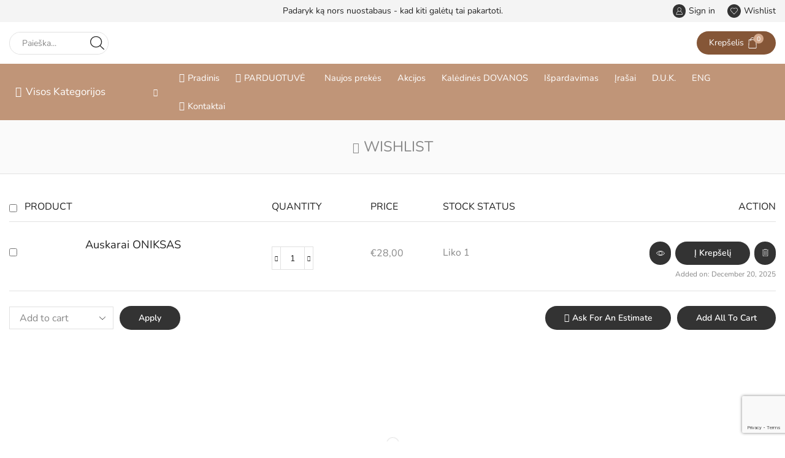

--- FILE ---
content_type: text/html; charset=UTF-8
request_url: https://saraswati.lt/my-account-2/?et-wishlist-page&add_to_wishlist=22151
body_size: 77625
content:

<!DOCTYPE html>
<html lang="lt-LT" xmlns="http://www.w3.org/1999/xhtml" prefix="og: http://ogp.me/ns# fb: http://www.facebook.com/2008/fbml" >
<head>
	<meta charset="UTF-8" />
	<meta name="viewport" content="width=device-width, initial-scale=1.0, maximum-scale=1.0, user-scalable=0"/>
	<link rel="dns-prefetch" href="//cdn.hu-manity.co" />
		<!-- Cookie Compliance -->
		<script type="text/javascript">var huOptions = {"appID":"saraswatilt-fcc9458","currentLanguage":"lt","blocking":false,"globalCookie":false,"isAdmin":false,"privacyConsent":true,"forms":[]};</script>
		<script type="text/javascript" src="https://cdn.hu-manity.co/hu-banner.min.js"></script><title>Wishlist</title>
<meta name='robots' content='max-image-preview:large, noindex, follow' />
<meta property="og:site_name" content="Saraswati" />
   <meta name="description" content="Parduotuve" />
    <meta property="og:url" content="https://saraswati.lt/my-account-2/" />
 <meta property="og:type" content="article" />
 <link rel='dns-prefetch' href='//cdnjs.cloudflare.com' />
<link href='//hb.wpmucdn.com' rel='preconnect' />
<link rel="alternate" type="application/rss+xml" title="Saraswati &raquo; Įrašų RSS srautas" href="https://saraswati.lt/feed/" />
<link rel="alternate" type="application/rss+xml" title="Saraswati &raquo; Komentarų RSS srautas" href="https://saraswati.lt/comments/feed/" />
<style id='classic-theme-styles-inline-css' type='text/css'>
/*! This file is auto-generated */
.wp-block-button__link{color:#fff;background-color:#32373c;border-radius:9999px;box-shadow:none;text-decoration:none;padding:calc(.667em + 2px) calc(1.333em + 2px);font-size:1.125em}.wp-block-file__button{background:#32373c;color:#fff;text-decoration:none}
</style>
<style id='global-styles-inline-css' type='text/css'>
body{--wp--preset--color--black: #000000;--wp--preset--color--cyan-bluish-gray: #abb8c3;--wp--preset--color--white: #ffffff;--wp--preset--color--pale-pink: #f78da7;--wp--preset--color--vivid-red: #cf2e2e;--wp--preset--color--luminous-vivid-orange: #ff6900;--wp--preset--color--luminous-vivid-amber: #fcb900;--wp--preset--color--light-green-cyan: #7bdcb5;--wp--preset--color--vivid-green-cyan: #00d084;--wp--preset--color--pale-cyan-blue: #8ed1fc;--wp--preset--color--vivid-cyan-blue: #0693e3;--wp--preset--color--vivid-purple: #9b51e0;--wp--preset--gradient--vivid-cyan-blue-to-vivid-purple: linear-gradient(135deg,rgba(6,147,227,1) 0%,rgb(155,81,224) 100%);--wp--preset--gradient--light-green-cyan-to-vivid-green-cyan: linear-gradient(135deg,rgb(122,220,180) 0%,rgb(0,208,130) 100%);--wp--preset--gradient--luminous-vivid-amber-to-luminous-vivid-orange: linear-gradient(135deg,rgba(252,185,0,1) 0%,rgba(255,105,0,1) 100%);--wp--preset--gradient--luminous-vivid-orange-to-vivid-red: linear-gradient(135deg,rgba(255,105,0,1) 0%,rgb(207,46,46) 100%);--wp--preset--gradient--very-light-gray-to-cyan-bluish-gray: linear-gradient(135deg,rgb(238,238,238) 0%,rgb(169,184,195) 100%);--wp--preset--gradient--cool-to-warm-spectrum: linear-gradient(135deg,rgb(74,234,220) 0%,rgb(151,120,209) 20%,rgb(207,42,186) 40%,rgb(238,44,130) 60%,rgb(251,105,98) 80%,rgb(254,248,76) 100%);--wp--preset--gradient--blush-light-purple: linear-gradient(135deg,rgb(255,206,236) 0%,rgb(152,150,240) 100%);--wp--preset--gradient--blush-bordeaux: linear-gradient(135deg,rgb(254,205,165) 0%,rgb(254,45,45) 50%,rgb(107,0,62) 100%);--wp--preset--gradient--luminous-dusk: linear-gradient(135deg,rgb(255,203,112) 0%,rgb(199,81,192) 50%,rgb(65,88,208) 100%);--wp--preset--gradient--pale-ocean: linear-gradient(135deg,rgb(255,245,203) 0%,rgb(182,227,212) 50%,rgb(51,167,181) 100%);--wp--preset--gradient--electric-grass: linear-gradient(135deg,rgb(202,248,128) 0%,rgb(113,206,126) 100%);--wp--preset--gradient--midnight: linear-gradient(135deg,rgb(2,3,129) 0%,rgb(40,116,252) 100%);--wp--preset--font-size--small: 13px;--wp--preset--font-size--medium: 20px;--wp--preset--font-size--large: 36px;--wp--preset--font-size--x-large: 42px;--wp--preset--font-family--inter: "Inter", sans-serif;--wp--preset--font-family--cardo: Cardo;--wp--preset--spacing--20: 0.44rem;--wp--preset--spacing--30: 0.67rem;--wp--preset--spacing--40: 1rem;--wp--preset--spacing--50: 1.5rem;--wp--preset--spacing--60: 2.25rem;--wp--preset--spacing--70: 3.38rem;--wp--preset--spacing--80: 5.06rem;--wp--preset--shadow--natural: 6px 6px 9px rgba(0, 0, 0, 0.2);--wp--preset--shadow--deep: 12px 12px 50px rgba(0, 0, 0, 0.4);--wp--preset--shadow--sharp: 6px 6px 0px rgba(0, 0, 0, 0.2);--wp--preset--shadow--outlined: 6px 6px 0px -3px rgba(255, 255, 255, 1), 6px 6px rgba(0, 0, 0, 1);--wp--preset--shadow--crisp: 6px 6px 0px rgba(0, 0, 0, 1);}:where(.is-layout-flex){gap: 0.5em;}:where(.is-layout-grid){gap: 0.5em;}body .is-layout-flex{display: flex;}body .is-layout-flex{flex-wrap: wrap;align-items: center;}body .is-layout-flex > *{margin: 0;}body .is-layout-grid{display: grid;}body .is-layout-grid > *{margin: 0;}:where(.wp-block-columns.is-layout-flex){gap: 2em;}:where(.wp-block-columns.is-layout-grid){gap: 2em;}:where(.wp-block-post-template.is-layout-flex){gap: 1.25em;}:where(.wp-block-post-template.is-layout-grid){gap: 1.25em;}.has-black-color{color: var(--wp--preset--color--black) !important;}.has-cyan-bluish-gray-color{color: var(--wp--preset--color--cyan-bluish-gray) !important;}.has-white-color{color: var(--wp--preset--color--white) !important;}.has-pale-pink-color{color: var(--wp--preset--color--pale-pink) !important;}.has-vivid-red-color{color: var(--wp--preset--color--vivid-red) !important;}.has-luminous-vivid-orange-color{color: var(--wp--preset--color--luminous-vivid-orange) !important;}.has-luminous-vivid-amber-color{color: var(--wp--preset--color--luminous-vivid-amber) !important;}.has-light-green-cyan-color{color: var(--wp--preset--color--light-green-cyan) !important;}.has-vivid-green-cyan-color{color: var(--wp--preset--color--vivid-green-cyan) !important;}.has-pale-cyan-blue-color{color: var(--wp--preset--color--pale-cyan-blue) !important;}.has-vivid-cyan-blue-color{color: var(--wp--preset--color--vivid-cyan-blue) !important;}.has-vivid-purple-color{color: var(--wp--preset--color--vivid-purple) !important;}.has-black-background-color{background-color: var(--wp--preset--color--black) !important;}.has-cyan-bluish-gray-background-color{background-color: var(--wp--preset--color--cyan-bluish-gray) !important;}.has-white-background-color{background-color: var(--wp--preset--color--white) !important;}.has-pale-pink-background-color{background-color: var(--wp--preset--color--pale-pink) !important;}.has-vivid-red-background-color{background-color: var(--wp--preset--color--vivid-red) !important;}.has-luminous-vivid-orange-background-color{background-color: var(--wp--preset--color--luminous-vivid-orange) !important;}.has-luminous-vivid-amber-background-color{background-color: var(--wp--preset--color--luminous-vivid-amber) !important;}.has-light-green-cyan-background-color{background-color: var(--wp--preset--color--light-green-cyan) !important;}.has-vivid-green-cyan-background-color{background-color: var(--wp--preset--color--vivid-green-cyan) !important;}.has-pale-cyan-blue-background-color{background-color: var(--wp--preset--color--pale-cyan-blue) !important;}.has-vivid-cyan-blue-background-color{background-color: var(--wp--preset--color--vivid-cyan-blue) !important;}.has-vivid-purple-background-color{background-color: var(--wp--preset--color--vivid-purple) !important;}.has-black-border-color{border-color: var(--wp--preset--color--black) !important;}.has-cyan-bluish-gray-border-color{border-color: var(--wp--preset--color--cyan-bluish-gray) !important;}.has-white-border-color{border-color: var(--wp--preset--color--white) !important;}.has-pale-pink-border-color{border-color: var(--wp--preset--color--pale-pink) !important;}.has-vivid-red-border-color{border-color: var(--wp--preset--color--vivid-red) !important;}.has-luminous-vivid-orange-border-color{border-color: var(--wp--preset--color--luminous-vivid-orange) !important;}.has-luminous-vivid-amber-border-color{border-color: var(--wp--preset--color--luminous-vivid-amber) !important;}.has-light-green-cyan-border-color{border-color: var(--wp--preset--color--light-green-cyan) !important;}.has-vivid-green-cyan-border-color{border-color: var(--wp--preset--color--vivid-green-cyan) !important;}.has-pale-cyan-blue-border-color{border-color: var(--wp--preset--color--pale-cyan-blue) !important;}.has-vivid-cyan-blue-border-color{border-color: var(--wp--preset--color--vivid-cyan-blue) !important;}.has-vivid-purple-border-color{border-color: var(--wp--preset--color--vivid-purple) !important;}.has-vivid-cyan-blue-to-vivid-purple-gradient-background{background: var(--wp--preset--gradient--vivid-cyan-blue-to-vivid-purple) !important;}.has-light-green-cyan-to-vivid-green-cyan-gradient-background{background: var(--wp--preset--gradient--light-green-cyan-to-vivid-green-cyan) !important;}.has-luminous-vivid-amber-to-luminous-vivid-orange-gradient-background{background: var(--wp--preset--gradient--luminous-vivid-amber-to-luminous-vivid-orange) !important;}.has-luminous-vivid-orange-to-vivid-red-gradient-background{background: var(--wp--preset--gradient--luminous-vivid-orange-to-vivid-red) !important;}.has-very-light-gray-to-cyan-bluish-gray-gradient-background{background: var(--wp--preset--gradient--very-light-gray-to-cyan-bluish-gray) !important;}.has-cool-to-warm-spectrum-gradient-background{background: var(--wp--preset--gradient--cool-to-warm-spectrum) !important;}.has-blush-light-purple-gradient-background{background: var(--wp--preset--gradient--blush-light-purple) !important;}.has-blush-bordeaux-gradient-background{background: var(--wp--preset--gradient--blush-bordeaux) !important;}.has-luminous-dusk-gradient-background{background: var(--wp--preset--gradient--luminous-dusk) !important;}.has-pale-ocean-gradient-background{background: var(--wp--preset--gradient--pale-ocean) !important;}.has-electric-grass-gradient-background{background: var(--wp--preset--gradient--electric-grass) !important;}.has-midnight-gradient-background{background: var(--wp--preset--gradient--midnight) !important;}.has-small-font-size{font-size: var(--wp--preset--font-size--small) !important;}.has-medium-font-size{font-size: var(--wp--preset--font-size--medium) !important;}.has-large-font-size{font-size: var(--wp--preset--font-size--large) !important;}.has-x-large-font-size{font-size: var(--wp--preset--font-size--x-large) !important;}
.wp-block-navigation a:where(:not(.wp-element-button)){color: inherit;}
:where(.wp-block-post-template.is-layout-flex){gap: 1.25em;}:where(.wp-block-post-template.is-layout-grid){gap: 1.25em;}
:where(.wp-block-columns.is-layout-flex){gap: 2em;}:where(.wp-block-columns.is-layout-grid){gap: 2em;}
.wp-block-pullquote{font-size: 1.5em;line-height: 1.6;}
</style>
<link rel='stylesheet' id='contact-form-7-css' href='https://saraswati.lt/wp-content/plugins/contact-form-7/includes/css/styles.css?ver=5.9.4' type='text/css' media='all' />
<link rel='stylesheet' id='select2-css' href='https://saraswati.lt/wp-content/plugins/woocommerce/assets/css/select2.css?ver=9.4.2' type='text/css' media='all' />
<style id='woocommerce-inline-inline-css' type='text/css'>
.woocommerce form .form-row .required { visibility: visible; }
</style>
<link rel='stylesheet' id='wt-smart-coupon-for-woo-css' href='https://saraswati.lt/wp-content/plugins/wt-smart-coupons-for-woocommerce/public/css/wt-smart-coupon-public.css?ver=2.2.0' type='text/css' media='all' />
<link rel='stylesheet' id='select2css-css' href='//cdnjs.cloudflare.com/ajax/libs/select2/4.0.7/css/select2.css?ver=1.0' type='text/css' media='all' />
<link rel='stylesheet' id='xstore-wishlist-page-css' href='https://saraswati.lt/wp-content/plugins/et-core-plugin/packages/xstore-wishlist/assets/css/wishlist-page.min.css?ver=1.0' type='text/css' media='all' />
<link rel='stylesheet' id='etheme-fa-css' href='https://saraswati.lt/wp-content/themes/xstore/css/fontawesome/5.15.3/all.min.css?ver=1.0' type='text/css' media='all' />
<link rel='stylesheet' id='etheme-parent-style-css' href='https://saraswati.lt/wp-content/themes/xstore/xstore.min.css?ver=1.0' type='text/css' media='all' />
<link rel='stylesheet' id='etheme-elementor-style-css' href='https://saraswati.lt/wp-content/themes/xstore/css/elementor.min.css?ver=1.0' type='text/css' media='all' />
<link rel='stylesheet' id='etheme-cookie-notice-style-css' href='https://saraswati.lt/wp-content/themes/xstore/css/cookie-notice.min.css?ver=1.0' type='text/css' media='all' />
<link rel='stylesheet' id='etheme-breadcrumbs-css' href='https://saraswati.lt/wp-content/themes/xstore/css/modules/breadcrumbs.min.css?ver=1.0' type='text/css' media='all' />
<link rel='stylesheet' id='etheme-back-top-css' href='https://saraswati.lt/wp-content/themes/xstore/css/modules/back-top.min.css?ver=1.0' type='text/css' media='all' />
<link rel='stylesheet' id='etheme-woocommerce-css' href='https://saraswati.lt/wp-content/themes/xstore/css/modules/woocommerce/global.min.css?ver=1.0' type='text/css' media='all' />
<link rel='stylesheet' id='etheme-contact-forms-css' href='https://saraswati.lt/wp-content/themes/xstore/css/modules/contact-forms.min.css?ver=1.0' type='text/css' media='all' />
<style id='xstore-icons-font-inline-css' type='text/css'>
@font-face {
				  font-family: 'xstore-icons';
				  src:
				    url('https://saraswati.lt/wp-content/themes/xstore/fonts/xstore-icons-light.ttf') format('truetype'),
				    url('https://saraswati.lt/wp-content/themes/xstore/fonts/xstore-icons-light.woff2') format('woff2'),
				    url('https://saraswati.lt/wp-content/themes/xstore/fonts/xstore-icons-light.woff') format('woff'),
				    url('https://saraswati.lt/wp-content/themes/xstore/fonts/xstore-icons-light.svg#xstore-icons') format('svg');
				  font-weight: normal;
				  font-style: normal;
				  font-display: swap;
				}
</style>
<link rel='stylesheet' id='etheme-header-search-css' href='https://saraswati.lt/wp-content/themes/xstore/css/modules/layout/header/parts/search.min.css?ver=1.0' type='text/css' media='all' />
<link rel='stylesheet' id='etheme-header-menu-css' href='https://saraswati.lt/wp-content/themes/xstore/css/modules/layout/header/parts/menu.min.css?ver=1.0' type='text/css' media='all' />
<link rel='stylesheet' id='etheme-all-departments-menu-css' href='https://saraswati.lt/wp-content/themes/xstore/css/modules/layout/header/parts/all-departments-menu.min.css?ver=1.0' type='text/css' media='all' />
<link rel='stylesheet' id='xstore-kirki-styles-css' href='https://saraswati.lt/wp-content/uploads/xstore/kirki-styles.css?ver=1752767746014' type='text/css' media='all' />
<link rel='stylesheet' id='child-style-css' href='https://saraswati.lt/wp-content/themes/xstore-child/style.css?ver=1.0' type='text/css' media='all' />
<script type="text/javascript" src="https://saraswati.lt/wp-includes/js/jquery/jquery.min.js?ver=3.7.1" id="jquery-core-js"></script>
<script type="text/javascript" src="https://saraswati.lt/wp-includes/js/jquery/jquery-migrate.min.js?ver=3.4.1" id="jquery-migrate-js"></script>
<script type="text/javascript" id="jquery-js-after">
/* <![CDATA[ */
jQuery(function(a){a("a").each(function(){a(this).attr("href")&&-1!=a(this).attr("href").indexOf("generate_wpo_wcpdf")&&a(this).attr("target","_blank")})});
/* ]]> */
</script>
<script type="text/javascript" src="https://saraswati.lt/wp-content/plugins/woocommerce-conto-quickpay/assets/admin/conto-quickpay-multiselect.js?ver=0.1" id="conto-quickpay-multiselect-js-js"></script>
<script type="text/javascript" src="https://saraswati.lt/wp-content/plugins/woocommerce/assets/js/jquery-blockui/jquery.blockUI.min.js?ver=2.7.0-wc.9.4.2" id="jquery-blockui-js" defer="defer" data-wp-strategy="defer"></script>
<script type="text/javascript" id="wc-add-to-cart-js-extra">
/* <![CDATA[ */
var wc_add_to_cart_params = {"ajax_url":"\/wp-admin\/admin-ajax.php","wc_ajax_url":"\/?wc-ajax=%%endpoint%%","i18n_view_cart":"Krep\u0161elis","cart_url":"https:\/\/saraswati.lt\/cart-2\/","is_cart":"","cart_redirect_after_add":"no"};
/* ]]> */
</script>
<script type="text/javascript" src="https://saraswati.lt/wp-content/plugins/woocommerce/assets/js/frontend/add-to-cart.min.js?ver=9.4.2" id="wc-add-to-cart-js" defer="defer" data-wp-strategy="defer"></script>
<script type="text/javascript" src="https://saraswati.lt/wp-content/plugins/woocommerce/assets/js/selectWoo/selectWoo.full.min.js?ver=1.0.9-wc.9.4.2" id="selectWoo-js" defer="defer" data-wp-strategy="defer"></script>
<script type="text/javascript" src="https://saraswati.lt/wp-content/plugins/woocommerce/assets/js/frontend/account-i18n.min.js?ver=9.4.2" id="wc-account-i18n-js" defer="defer" data-wp-strategy="defer"></script>
<script type="text/javascript" src="https://saraswati.lt/wp-content/plugins/woocommerce/assets/js/js-cookie/js.cookie.min.js?ver=2.1.4-wc.9.4.2" id="js-cookie-js" data-wp-strategy="defer"></script>
<script type="text/javascript" id="woocommerce-js-extra">
/* <![CDATA[ */
var woocommerce_params = {"ajax_url":"\/wp-admin\/admin-ajax.php","wc_ajax_url":"\/?wc-ajax=%%endpoint%%"};
/* ]]> */
</script>
<script type="text/javascript" src="https://saraswati.lt/wp-content/plugins/woocommerce/assets/js/frontend/woocommerce.min.js?ver=9.4.2" id="woocommerce-js" defer="defer" data-wp-strategy="defer"></script>
<script type="text/javascript" id="wt-smart-coupon-for-woo-js-extra">
/* <![CDATA[ */
var WTSmartCouponOBJ = {"ajaxurl":"https:\/\/saraswati.lt\/wp-admin\/admin-ajax.php","wc_ajax_url":"https:\/\/saraswati.lt\/?wc-ajax=","nonces":{"public":"e2a54bfd74","apply_coupon":"67984e56f6"},"labels":{"please_wait":"Please wait...","choose_variation":"Please choose a variation","error":"Error !!!"},"shipping_method":[],"payment_method":"","is_cart":""};
/* ]]> */
</script>
<script type="text/javascript" src="https://saraswati.lt/wp-content/plugins/wt-smart-coupons-for-woocommerce/public/js/wt-smart-coupon-public.js?ver=2.2.0" id="wt-smart-coupon-for-woo-js"></script>
<script type="text/javascript" id="etheme-js-extra">
/* <![CDATA[ */
var etConfig = {"noresults":"No results were found!","ajaxSearchResultsArrow":"<svg version=\"1.1\" width=\"1em\" height=\"1em\" class=\"arrow\" xmlns=\"http:\/\/www.w3.org\/2000\/svg\" xmlns:xlink=\"http:\/\/www.w3.org\/1999\/xlink\" x=\"0px\" y=\"0px\" viewBox=\"0 0 100 100\" style=\"enable-background:new 0 0 100 100;\" xml:space=\"preserve\"><path d=\"M99.1186676,94.8567734L10.286458,6.0255365h53.5340881c1.6616173,0,3.0132561-1.3516402,3.0132561-3.0127683\r\n\tS65.4821625,0,63.8205452,0H3.0137398c-1.6611279,0-3.012768,1.3516402-3.012768,3.0127683v60.8068047\r\n\tc0,1.6616135,1.3516402,3.0132523,3.012768,3.0132523s3.012768-1.3516388,3.012768-3.0132523V10.2854862L94.8577423,99.117691\r\n\tC95.4281311,99.6871109,96.1841202,100,96.9886856,100c0.8036041,0,1.5595856-0.3128891,2.129982-0.882309\r\n\tC100.2924805,97.9419327,100.2924805,96.0305862,99.1186676,94.8567734z\"><\/path><\/svg>","successfullyAdded":"Product added.","successfullyRemoved":"Product removed.","successfullyUpdated":"Product quantity updated.","successfullyCopied":"Copied to clipboard","saleStarts":"Sale starts in:","saleFinished":"This sale already finished","confirmQuestion":"Are you sure?","viewCart":"View cart","cartPageUrl":"https:\/\/saraswati.lt\/cart-2\/","checkCart":"Please check your <a href='https:\/\/saraswati.lt\/cart-2\/'>cart.<\/a>","contBtn":"Continue shopping","checkBtn":"Checkout","ajaxProductAddedNotify":{"type":"alert","linked_products_type":"upsell"},"variationGallery":"","quickView":{"type":"off_canvas","position":"right","layout":"default","variationGallery":"","css":{"quick-view":"        <link rel=\"stylesheet\" href=\"https:\/\/saraswati.lt\/wp-content\/themes\/xstore\/css\/modules\/woocommerce\/quick-view.min.css?ver=1.0\" type=\"text\/css\" media=\"all\" \/> \t\t","off-canvas":"        <link rel=\"stylesheet\" href=\"https:\/\/saraswati.lt\/wp-content\/themes\/xstore\/css\/modules\/layout\/off-canvas.min.css?ver=1.0\" type=\"text\/css\" media=\"all\" \/> \t\t","skeleton":"        <link rel=\"stylesheet\" href=\"https:\/\/saraswati.lt\/wp-content\/themes\/xstore\/css\/modules\/skeleton.min.css?ver=1.0\" type=\"text\/css\" media=\"all\" \/> \t\t","single-product":"        <link rel=\"stylesheet\" href=\"https:\/\/saraswati.lt\/wp-content\/themes\/xstore\/css\/modules\/woocommerce\/single-product\/single-product.min.css?ver=1.0\" type=\"text\/css\" media=\"all\" \/> \t\t","single-product-elements":"        <link rel=\"stylesheet\" href=\"https:\/\/saraswati.lt\/wp-content\/themes\/xstore\/css\/modules\/woocommerce\/single-product\/single-product-elements.min.css?ver=1.0\" type=\"text\/css\" media=\"all\" \/> \t\t","single-post-meta":"        <link rel=\"stylesheet\" href=\"https:\/\/saraswati.lt\/wp-content\/themes\/xstore\/css\/modules\/blog\/single-post\/meta.min.css?ver=1.0\" type=\"text\/css\" media=\"all\" \/> \t\t"}},"speedOptimization":{"imageLoadingOffset":"200px"},"popupAddedToCart":[],"builders":{"is_wpbakery":false},"Product":"Products","Pages":"Pages","Post":"Posts","Portfolio":"Portfolio","Product_found":"{{count}} Products found","Pages_found":"{{count}} Pages found","Post_found":"{{count}} Posts found","Portfolio_found":"{{count}} Portfolio found","show_more":"Show {{count}} more","show_all":"View all results","items_found":"{{count}} items found","item_found":"{{count}} item found","single_product_builder":"1","fancy_select_categories":"","is_search_history":"0","search_history_length":"7","search_type":"input","search_ajax_history_time":"5","noSuggestionNoticeWithMatches":"No results were found!<p>No items matched your search {{search_value}}.<\/p>","ajaxurl":"https:\/\/saraswati.lt\/wp-admin\/admin-ajax.php","woocommerceSettings":{"is_woocommerce":true,"is_swatches":false,"ajax_filters":false,"ajax_pagination":false,"is_single_product_builder":"1","mini_cart_content_quantity_input":false,"widget_show_more_text":"more","widget_show_less_text":"Show less","sidebar_off_canvas_icon":"<svg version=\"1.1\" width=\"1em\" height=\"1em\" id=\"Layer_1\" xmlns=\"http:\/\/www.w3.org\/2000\/svg\" xmlns:xlink=\"http:\/\/www.w3.org\/1999\/xlink\" x=\"0px\" y=\"0px\" viewBox=\"0 0 100 100\" style=\"enable-background:new 0 0 100 100;\" xml:space=\"preserve\"><path d=\"M94.8,0H5.6C4,0,2.6,0.9,1.9,2.3C1.1,3.7,1.3,5.4,2.2,6.7l32.7,46c0,0,0,0,0,0c1.2,1.6,1.8,3.5,1.8,5.5v37.5c0,1.1,0.4,2.2,1.2,3c0.8,0.8,1.8,1.2,3,1.2c0.6,0,1.1-0.1,1.6-0.3l18.4-7c1.6-0.5,2.7-2.1,2.7-3.9V58.3c0-2,0.6-3.9,1.8-5.5c0,0,0,0,0,0l32.7-46c0.9-1.3,1.1-3,0.3-4.4C97.8,0.9,96.3,0,94.8,0z M61.4,49.7c-1.8,2.5-2.8,5.5-2.8,8.5v29.8l-16.8,6.4V58.3c0-3.1-1-6.1-2.8-8.5L7.3,5.1h85.8L61.4,49.7z\"><\/path><\/svg>","ajax_add_to_cart_archives":true,"cart_url":"https:\/\/saraswati.lt\/cart-2\/","cart_redirect_after_add":false,"home_url":"https:\/\/saraswati.lt\/","shop_url":"https:\/\/saraswati.lt\/shop-2\/","cart_progress_currency_pos":"left","cart_progress_thousand_sep":".","cart_progress_decimal_sep":",","cart_progress_num_decimals":"2","is_smart_addtocart":true,"primary_attribute":"et_none"},"notices":{"ajax-filters":"Ajax error: cannot get filters result","post-product":"Ajax error: cannot get post\/product result","products":"Ajax error: cannot get products result","posts":"Ajax error: cannot get posts result","element":"Ajax error: cannot get element result","portfolio":"Ajax error: problem with ajax et_portfolio_ajax action","portfolio-pagination":"Ajax error: problem with ajax et_portfolio_ajax_pagination action","menu":"Ajax error: problem with ajax menu_posts action","noMatchFound":"No matches found","variationGalleryNotAvailable":"Variation Gallery not available on variation id","localStorageFull":"Seems like your localStorage is full"},"layoutSettings":{"layout":"","is_rtl":false,"is_mobile":false,"mobHeaderStart":992,"menu_storage_key":"etheme_d907bcfc77f80dbc154d245871c7b368","ajax_dropdowns_from_storage":""},"sidebar":{"closed_pc_by_default":""},"et_global":{"classes":{"skeleton":"skeleton-body","mfp":"et-mfp-opened"},"is_customize_preview":false,"mobHeaderStart":992},"etCookies":{"cache_time":3}};
/* ]]> */
</script>
<script type="text/javascript" src="https://saraswati.lt/wp-content/themes/xstore/js/etheme-scripts.min.js?ver=1.0" id="etheme-js"></script>
<script type="text/javascript" id="xstore-wishlist-js-extra">
/* <![CDATA[ */
var xstore_wishlist_params = {"ajaxurl":"https:\/\/saraswati.lt\/wp-admin\/admin-ajax.php","confirmQuestion":"Are you sure?","no_active_checkbox":"Please, choose any product by clicking checkbox","no_products_available":"Sorry, there are no products available for this action","is_loggedin":"","wishlist_id":"xstore_wishlist_ids_0","wishlist_page_url":"https:\/\/saraswati.lt\/my-account-2\/?et-wishlist-page","animated_hearts":"1","ajax_fragments":"1","is_multilingual":"","view_wishlist":"View wishlist","days_cache":"7","notify_type":"alert_advanced"};
/* ]]> */
</script>
<script type="text/javascript" src="https://saraswati.lt/wp-content/plugins/et-core-plugin/packages/xstore-wishlist/assets/js/script.min.js?ver=1.0" id="xstore-wishlist-js"></script>
<script type="text/javascript" id="xstore-compare-js-extra">
/* <![CDATA[ */
var xstore_compare_params = {"ajaxurl":"https:\/\/saraswati.lt\/wp-admin\/admin-ajax.php","confirmQuestion":"Are you sure?","no_active_checkbox":"Please, choose any product by clicking checkbox","no_products_available":"Sorry, there are no products available for this action","is_loggedin":"","compare_id":"xstore_compare_ids_0","compare_page_url":"https:\/\/saraswati.lt\/my-account-2\/?et-compare-page","ajax_fragments":"1","is_multilingual":"","view_compare":"View compare list","days_cache":"7","notify_type":"alert_advanced","placeholder_image":"<img width=\"300\" height=\"300\" src=\"https:\/\/saraswati.lt\/wp-content\/uploads\/woocommerce-placeholder-300x300.png\" class=\"woocommerce-placeholder wp-post-image\" alt=\"Paskirtoji vieta\" decoding=\"async\" srcset=\"https:\/\/saraswati.lt\/wp-content\/uploads\/woocommerce-placeholder-300x300.png 300w, https:\/\/saraswati.lt\/wp-content\/uploads\/woocommerce-placeholder-100x100.png 100w, https:\/\/saraswati.lt\/wp-content\/uploads\/woocommerce-placeholder-600x600.png 600w, https:\/\/saraswati.lt\/wp-content\/uploads\/woocommerce-placeholder-1024x1024.png 1024w, https:\/\/saraswati.lt\/wp-content\/uploads\/woocommerce-placeholder-150x150.png 150w, https:\/\/saraswati.lt\/wp-content\/uploads\/woocommerce-placeholder-768x768.png 768w, https:\/\/saraswati.lt\/wp-content\/uploads\/woocommerce-placeholder-70x70.png 70w, https:\/\/saraswati.lt\/wp-content\/uploads\/woocommerce-placeholder-25x25.png 25w, https:\/\/saraswati.lt\/wp-content\/uploads\/woocommerce-placeholder-123x123.png 123w, https:\/\/saraswati.lt\/wp-content\/uploads\/woocommerce-placeholder-80x80.png 80w, https:\/\/saraswati.lt\/wp-content\/uploads\/woocommerce-placeholder-120x120.png 120w, https:\/\/saraswati.lt\/wp-content\/uploads\/woocommerce-placeholder.png 1200w\" sizes=\"(max-width: 300px) 100vw, 300px\" \/>"};
/* ]]> */
</script>
<script type="text/javascript" src="https://saraswati.lt/wp-content/plugins/et-core-plugin/packages/xstore-compare/assets/js/script.min.js?ver=1.0" id="xstore-compare-js"></script>
<link rel="https://api.w.org/" href="https://saraswati.lt/wp-json/" /><link rel="alternate" type="application/json" href="https://saraswati.lt/wp-json/wp/v2/pages/26825" /><link rel="EditURI" type="application/rsd+xml" title="RSD" href="https://saraswati.lt/xmlrpc.php?rsd" />
<meta name="generator" content="WordPress 6.5.7" />
<meta name="generator" content="WooCommerce 9.4.2" />
<link rel="canonical" href="https://saraswati.lt/my-account-2/" />
<link rel='shortlink' href='https://saraswati.lt/?p=26825' />
			<link rel="prefetch" as="font" href="https://saraswati.lt/wp-content/themes/xstore/fonts/xstore-icons-light.woff?v=9.4.5" type="font/woff">
					<link rel="prefetch" as="font" href="https://saraswati.lt/wp-content/themes/xstore/fonts/xstore-icons-light.woff2?v=9.4.5" type="font/woff2">
			<noscript><style>.woocommerce-product-gallery{ opacity: 1 !important; }</style></noscript>
	<meta name="generator" content="Elementor 3.29.1; features: additional_custom_breakpoints, e_local_google_fonts; settings: css_print_method-external, google_font-enabled, font_display-swap">
			<style>
				.e-con.e-parent:nth-of-type(n+4):not(.e-lazyloaded):not(.e-no-lazyload),
				.e-con.e-parent:nth-of-type(n+4):not(.e-lazyloaded):not(.e-no-lazyload) * {
					background-image: none !important;
				}
				@media screen and (max-height: 1024px) {
					.e-con.e-parent:nth-of-type(n+3):not(.e-lazyloaded):not(.e-no-lazyload),
					.e-con.e-parent:nth-of-type(n+3):not(.e-lazyloaded):not(.e-no-lazyload) * {
						background-image: none !important;
					}
				}
				@media screen and (max-height: 640px) {
					.e-con.e-parent:nth-of-type(n+2):not(.e-lazyloaded):not(.e-no-lazyload),
					.e-con.e-parent:nth-of-type(n+2):not(.e-lazyloaded):not(.e-no-lazyload) * {
						background-image: none !important;
					}
				}
			</style>
			
		<!-- 8theme SEO v1.0.0 --><meta name="robots" content="noindex, nofollow">		<!-- 8theme SEO -->

<style id='wp-fonts-local' type='text/css'>
@font-face{font-family:Inter;font-style:normal;font-weight:300 900;font-display:fallback;src:url('https://saraswati.lt/wp-content/plugins/woocommerce/assets/fonts/Inter-VariableFont_slnt,wght.woff2') format('woff2');font-stretch:normal;}
@font-face{font-family:Cardo;font-style:normal;font-weight:400;font-display:fallback;src:url('https://saraswati.lt/wp-content/plugins/woocommerce/assets/fonts/cardo_normal_400.woff2') format('woff2');}
</style>
<link rel="icon" href="https://saraswati.lt/wp-content/uploads/2020/05/cropped-spalvotas-su-fonu-1-32x32.png" sizes="32x32" />
<link rel="icon" href="https://saraswati.lt/wp-content/uploads/2020/05/cropped-spalvotas-su-fonu-1-192x192.png" sizes="192x192" />
<link rel="apple-touch-icon" href="https://saraswati.lt/wp-content/uploads/2020/05/cropped-spalvotas-su-fonu-1-180x180.png" />
<meta name="msapplication-TileImage" content="https://saraswati.lt/wp-content/uploads/2020/05/cropped-spalvotas-su-fonu-1-270x270.png" />
<style id="kirki-inline-styles"></style><style type="text/css" class="et_custom-css">.btn-checkout:hover,.btn-view-wishlist:hover{opacity:1 !important}.header-top .et-toggle .et_b-icon,.header-top .et-content-dropdown .et_b-icon{background-color:#333;color:#fff;border-radius:100px;padding:5px;font-size:9px}.et_b_header-menu .secondary-menu-wrapper .menu>li.show-more a{font-size:16px}.page-heading{border-bottom:1px solid #E1E1E1;margin-bottom:40px}.product-view-default .footer-product .show-quickly{border-radius:90px !important}.et_b_header-menu .etheme-product-grid-item .footer-inner .button{display:inline-flex}@media only screen and (max-width:1220px){.header-wrapper .header-html_block2,.et_b_header-menu.et_element-top-level .menu>li:nth-last-child(1),.et_b_header-menu.et_element-top-level .menu>li:nth-last-child(2),.et_b_header-menu.et_element-top-level .menu>li:nth-last-child(3){display:none}}.header-main-menu.et_element-top-level .menu>li>a:hover,.header-main-menu.et_element-top-level .menu>.current-menu-item>a,.header-main-menu.et_element-top-level.menu-items-custom .menu>li>a:hover,.header-main-menu.et_element-top-level.menu-items-custom .menu>.current-menu-item>a{color:#fff}.header-main-menu.et_element-top-level.menu-items-custom .menu>li>a{color:#fff;background-color:#c09578;-webkit-border-radius:0;-moz-border-radius:0;border-radius:0}@media (max-width:480px){.single-product-builder .et_product-block{padding:0 15px !important;border:none !important}}.swiper-custom-right:not(.et-swiper-elementor-nav),.swiper-custom-left:not(.et-swiper-elementor-nav){background:transparent !important}@media only screen and (max-width:1500px){.swiper-custom-left,.middle-inside .swiper-entry .swiper-button-prev,.middle-inside.swiper-entry .swiper-button-prev{left:-15px}.swiper-custom-right,.middle-inside .swiper-entry .swiper-button-next,.middle-inside.swiper-entry .swiper-button-next{right:-15px}.middle-inbox .swiper-entry .swiper-button-prev,.middle-inbox.swiper-entry .swiper-button-prev{left:8px}.middle-inbox .swiper-entry .swiper-button-next,.middle-inbox.swiper-entry .swiper-button-next{right:8px}.swiper-entry:hover .swiper-custom-left,.middle-inside .swiper-entry:hover .swiper-button-prev,.middle-inside.swiper-entry:hover .swiper-button-prev{left:-5px}.swiper-entry:hover .swiper-custom-right,.middle-inside .swiper-entry:hover .swiper-button-next,.middle-inside.swiper-entry:hover .swiper-button-next{right:-5px}.middle-inbox .swiper-entry:hover .swiper-button-prev,.middle-inbox.swiper-entry:hover .swiper-button-prev{left:5px}.middle-inbox .swiper-entry:hover .swiper-button-next,.middle-inbox.swiper-entry:hover .swiper-button-next{right:5px}}.swiper-container{width:auto}.content-product .product-content-image img,.category-grid img,.categoriesCarousel .category-grid img{width:100%}.etheme-elementor-slider:not(.swiper-container-initialized,.swiper-initialized) .swiper-slide{max-width:calc(100% / var(--slides-per-view,4))}.etheme-elementor-slider[data-animation]:not(.swiper-container-initialized,.swiper-initialized,[data-animation=slide],[data-animation=coverflow]) .swiper-slide{max-width:100%}body:not([data-elementor-device-mode]) .etheme-elementor-off-canvas__container{transition:none;opacity:0;visibility:hidden;position:fixed}</style></head>
<body class="page-template-default page page-id-26825 theme-xstore cookies-not-set woocommerce-account woocommerce-page woocommerce-no-js et_cart-type-1 et_b_dt_header-not-overlap et_b_mob_header-not-overlap breadcrumbs-type-left2  et-preloader-off et-catalog-off et-secondary-menu-on et-secondary-visibility-on_hover woocommerce-wishlist xstore-wishlist-page xstore-wishlist-owner elementor-default elementor-kit-26821" data-mode="light">



<div class="template-container">

		<div class="template-content">
		<div class="page-wrapper">
			<header id="header" class="site-header sticky"  data-type="sticky"><div class="header-wrapper">
<div class="header-top-wrapper ">
	<div class="header-top" data-title="Header top">
		<div class="et-row-container et-container">
			<div class="et-wrap-columns flex align-items-center">		
				
		
        <div class="et_column et_col-xs-3 et_col-xs-offset-0">
			

<div class="et_element et_b_header-html_block header-html_block1" ></div>

        </div>
			
				
		
        <div class="et_column et_col-xs-6 et_col-xs-offset-0">
			

<div class="et_promo_text_carousel swiper-entry pos-relative arrows-hovered  arrows-hovered-static">
	<div class="swiper-container  et_element" data-loop="true" data-speed="300" data-breakpoints="1" data-xs-slides="1" data-sm-slides="1" data-md-slides="1" data-lt-slides="1" data-slides-per-view="1" data-slides-per-group="1"  data-autoplay=''>
		<div class="header-promo-text et-promo-text-carousel swiper-wrapper">
							<div class="swiper-slide flex justify-content-center align-items-center">
										<span class="text-nowrap">Padaryk ką nors nuostabaus - kad kiti galėtų tai pakartoti.</span>
														</div>
					</div>
					</div>
</div>

        </div>
			
				
		
        <div class="et_column et_col-xs-3 et_col-xs-offset-0 pos-static">
			

<style>                .connect-block-element-Nj2uC {
                    --connect-block-space: 10px;
                    margin: 0 -10px;
                }
                .et_element.connect-block-element-Nj2uC > div,
                .et_element.connect-block-element-Nj2uC > form.cart,
                .et_element.connect-block-element-Nj2uC > .price {
                    margin: 0 10px;
                }
                                    .et_element.connect-block-element-Nj2uC > .et_b_header-widget > div, 
                    .et_element.connect-block-element-Nj2uC > .et_b_header-widget > ul {
                        margin-left: 10px;
                        margin-right: 10px;
                    }
                    .et_element.connect-block-element-Nj2uC .widget_nav_menu .menu > li > a {
                        margin: 0 10px                    }
/*                    .et_element.connect-block-element-Nj2uC .widget_nav_menu .menu .menu-item-has-children > a:after {
                        right: 10px;
                    }*/
                </style><div class="et_element et_connect-block flex flex-row connect-block-element-Nj2uC align-items-center justify-content-end">
  

<div class="et_element et_b_header-account flex align-items-center  login-link account-type1 et-content-right et-content-dropdown et-content-toTop et_element-top-level" >
	
    <a href="https://saraswati.lt/my-account-2/"
       class=" flex full-width align-items-center  justify-content-start mob-justify-content-end currentColor">
			<span class="flex-inline justify-content-center align-items-center flex-wrap">

				                    <span class="et_b-icon">
						<svg xmlns="http://www.w3.org/2000/svg" width="1em" height="1em" viewBox="0 0 24 24"><path d="M16.848 12.168c1.56-1.32 2.448-3.216 2.448-5.232 0-3.768-3.072-6.84-6.84-6.84s-6.864 3.072-6.864 6.84c0 2.016 0.888 3.912 2.448 5.232-4.080 1.752-6.792 6.216-6.792 11.136 0 0.36 0.288 0.672 0.672 0.672h21.072c0.36 0 0.672-0.288 0.672-0.672-0.024-4.92-2.76-9.384-6.816-11.136zM12.432 1.44c3.048 0 5.52 2.472 5.52 5.52 0 1.968-1.056 3.792-2.76 4.776l-0.048 0.024c0 0 0 0-0.024 0-0.048 0.024-0.096 0.048-0.144 0.096h-0.024c-0.792 0.408-1.632 0.624-2.544 0.624-3.048 0-5.52-2.472-5.52-5.52s2.52-5.52 5.544-5.52zM9.408 13.056c0.96 0.48 1.968 0.72 3.024 0.72s2.064-0.24 3.024-0.72c3.768 1.176 6.576 5.088 6.816 9.552h-19.68c0.264-4.44 3.048-8.376 6.816-9.552z"></path></svg>					</span>
								
				                    <span class="et-element-label inline-block mob-hide">
						Sign in					</span>
								
				
			</span>
    </a>
		
	</div>



<div class="et_element et_b_header-wishlist  flex align-items-center wishlist-type1  et-content-right et-content-dropdown et-content-toTop et_element-top-level" >
        <a href="https://saraswati.lt/my-account-2/?et-wishlist-page" class=" flex flex-wrap full-width align-items-center  justify-content-start mob-justify-content-start et-toggle currentColor">
            <span class="flex-inline justify-content-center align-items-center flex-wrap">
                                    <span class="et_b-icon">
                        <span class="et-svg"><svg width="1em" height="1em" xmlns="http://www.w3.org/2000/svg" xmlns:xlink="http://www.w3.org/1999/xlink" x="0px" y="0px" viewBox="0 0 100 100" xml:space="preserve"><path d="M99.5,31.5C98.4,17.2,86.3,5.7,71.9,5.3C63.8,5,55.6,8.5,50,14.5C44.3,8.4,36.4,5,28.1,5.3C13.7,5.7,1.6,17.2,0.5,31.5
                    c-0.1,1.2-0.1,2.5-0.1,3.7c0.2,5.1,2.4,10.2,6.1,14.3l39.2,43.4c1.1,1.2,2.7,1.9,4.3,1.9c1.6,0,3.2-0.7,4.4-1.9l39.1-43.4
                    c3.7-4.1,5.8-9.1,6.1-14.3C99.6,34,99.6,32.7,99.5,31.5z M49.6,89.2L10.5,45.8c-2.8-3.1-4.5-7-4.7-10.9c0-1,0-2,0.1-3
                    C6.8,20.4,16.6,11,28.2,10.7c0.2,0,0.5,0,0.7,0c7.4,0,14.5,3.6,18.8,9.7c0.5,0.7,1.3,1.1,2.2,1.1s1.7-0.4,2.2-1.1
                    c4.5-6.3,11.8-9.9,19.6-9.7c11.6,0.4,21.4,9.7,22.4,21.2c0.1,1,0.1,2,0.1,3v0c-0.2,3.9-1.8,7.8-4.7,10.9L50.4,89.2
                    C50.2,89.4,49.7,89.3,49.6,89.2z"/></svg></span>                                            </span>
                	
	                                <span class="et-element-label inline-block mob-hide">
                        Wishlist                    </span>
	            	
	                        </span>
    </a>
	        <span class="et-wishlist-quantity et-quantity count-1">
          1        </span>
        	</div>

</div>        </div>
	</div>		</div>
	</div>
</div>

<div class="header-main-wrapper ">
	<div class="header-main" data-title="Header main">
		<div class="et-row-container et-container">
			<div class="et-wrap-columns flex align-items-center">		
				
		
        <div class="et_column et_col-xs-4 et_col-xs-offset-0 pos-static">
			

<style>                .connect-block-element-LHcVc {
                    --connect-block-space: 10px;
                    margin: 0 -10px;
                }
                .et_element.connect-block-element-LHcVc > div,
                .et_element.connect-block-element-LHcVc > form.cart,
                .et_element.connect-block-element-LHcVc > .price {
                    margin: 0 10px;
                }
                                    .et_element.connect-block-element-LHcVc > .et_b_header-widget > div, 
                    .et_element.connect-block-element-LHcVc > .et_b_header-widget > ul {
                        margin-left: 10px;
                        margin-right: 10px;
                    }
                    .et_element.connect-block-element-LHcVc .widget_nav_menu .menu > li > a {
                        margin: 0 10px                    }
/*                    .et_element.connect-block-element-LHcVc .widget_nav_menu .menu .menu-item-has-children > a:after {
                        right: 10px;
                    }*/
                </style><div class="et_element et_connect-block flex flex-row connect-block-element-LHcVc align-items-center justify-content-start">

<div class="et_element et_b_header-search flex align-items-center   et-content-right justify-content-center mob-justify-content- flex-basis-full et_element-top-level et-content-dropdown" >
		
	    
        <form action="https://saraswati.lt/" role="search" data-min="3" data-per-page="100"
                            class="ajax-search-form  ajax-with-suggestions input-input " method="get">
			
                <div class="input-row flex align-items-center et-overflow-hidden" data-search-mode="dark">
                    					                    <label class="screen-reader-text" for="et_b-header-search-input-1">Search input</label>
                    <input type="text" value=""
                           placeholder="Paieška..." autocomplete="off" class="form-control" id="et_b-header-search-input-1" name="s">
					
					                        <input type="hidden" name="post_type" value="product">
					
                                            <input type="hidden" name="et_search" value="true">
                    					
					                    <span class="buttons-wrapper flex flex-nowrap pos-relative">
                    <span class="clear flex-inline justify-content-center align-items-center pointer">
                        <span class="et_b-icon">
                            <svg xmlns="http://www.w3.org/2000/svg" width=".7em" height=".7em" viewBox="0 0 24 24"><path d="M13.056 12l10.728-10.704c0.144-0.144 0.216-0.336 0.216-0.552 0-0.192-0.072-0.384-0.216-0.528-0.144-0.12-0.336-0.216-0.528-0.216 0 0 0 0 0 0-0.192 0-0.408 0.072-0.528 0.216l-10.728 10.728-10.704-10.728c-0.288-0.288-0.768-0.288-1.056 0-0.168 0.144-0.24 0.336-0.24 0.528 0 0.216 0.072 0.408 0.216 0.552l10.728 10.704-10.728 10.704c-0.144 0.144-0.216 0.336-0.216 0.552s0.072 0.384 0.216 0.528c0.288 0.288 0.768 0.288 1.056 0l10.728-10.728 10.704 10.704c0.144 0.144 0.336 0.216 0.528 0.216s0.384-0.072 0.528-0.216c0.144-0.144 0.216-0.336 0.216-0.528s-0.072-0.384-0.216-0.528l-10.704-10.704z"></path></svg>
                        </span>
                    </span>
                    <button type="submit" class="search-button flex justify-content-center align-items-center pointer" aria-label="Search button">
                        <span class="et_b-loader"></span>
                    <svg xmlns="http://www.w3.org/2000/svg" width="1em" height="1em" fill="currentColor" viewBox="0 0 24 24"><path d="M23.784 22.8l-6.168-6.144c1.584-1.848 2.448-4.176 2.448-6.576 0-5.52-4.488-10.032-10.032-10.032-5.52 0-10.008 4.488-10.008 10.008s4.488 10.032 10.032 10.032c2.424 0 4.728-0.864 6.576-2.472l6.168 6.144c0.144 0.144 0.312 0.216 0.48 0.216s0.336-0.072 0.456-0.192c0.144-0.12 0.216-0.288 0.24-0.48 0-0.192-0.072-0.384-0.192-0.504zM18.696 10.080c0 4.752-3.888 8.64-8.664 8.64-4.752 0-8.64-3.888-8.64-8.664 0-4.752 3.888-8.64 8.664-8.64s8.64 3.888 8.64 8.664z"></path></svg>                    <span class="screen-reader-text">Search</span></button>
                </span>
                </div>
				
											                <div class="ajax-results-wrapper"></div>
			        </form>
		</div>


<div class="et_element et_b_header-socials et-socials flex flex-nowrap align-items-center  justify-content-start mob-justify-content-start et_element-top-level flex-row" >
	</div>

</div>        </div>
			
				
		
        <div class="et_column et_col-xs-4 et_col-xs-offset-0">
			

    <div class="et_element et_b_header-logo align-center mob-align-center et_element-top-level" >
        <a href="https://saraswati.lt">
            <span><img fetchpriority="high" width="370" height="370" src="https://saraswati.lt/wp-content/uploads/2020/09/logo_b.png" class="et_b_header-logo-img" alt="" decoding="async" srcset="https://saraswati.lt/wp-content/uploads/2020/09/logo_b.png 370w, https://saraswati.lt/wp-content/uploads/2020/09/logo_b-300x300.png 300w, https://saraswati.lt/wp-content/uploads/2020/09/logo_b-150x150.png 150w, https://saraswati.lt/wp-content/uploads/2020/09/logo_b-70x70.png 70w, https://saraswati.lt/wp-content/uploads/2020/09/logo_b-25x25.png 25w, https://saraswati.lt/wp-content/uploads/2020/09/logo_b-123x123.png 123w, https://saraswati.lt/wp-content/uploads/2020/09/logo_b-80x80.png 80w, https://saraswati.lt/wp-content/uploads/2020/09/logo_b-120x120.png 120w, https://saraswati.lt/wp-content/uploads/2020/09/logo_b-100x100.png 100w" sizes="(max-width: 370px) 100vw, 370px" /></span><span class="fixed"><img fetchpriority="high" width="370" height="370" src="https://saraswati.lt/wp-content/uploads/2020/09/logo_b.png" class="et_b_header-logo-img" alt="" decoding="async" srcset="https://saraswati.lt/wp-content/uploads/2020/09/logo_b.png 370w, https://saraswati.lt/wp-content/uploads/2020/09/logo_b-300x300.png 300w, https://saraswati.lt/wp-content/uploads/2020/09/logo_b-150x150.png 150w, https://saraswati.lt/wp-content/uploads/2020/09/logo_b-70x70.png 70w, https://saraswati.lt/wp-content/uploads/2020/09/logo_b-25x25.png 25w, https://saraswati.lt/wp-content/uploads/2020/09/logo_b-123x123.png 123w, https://saraswati.lt/wp-content/uploads/2020/09/logo_b-80x80.png 80w, https://saraswati.lt/wp-content/uploads/2020/09/logo_b-120x120.png 120w, https://saraswati.lt/wp-content/uploads/2020/09/logo_b-100x100.png 100w" sizes="(max-width: 370px) 100vw, 370px" /></span>            
        </a>
    </div>

        </div>
			
				
		
        <div class="et_column et_col-xs-4 et_col-xs-offset-0 pos-static">
			

<style>                .connect-block-element-4o5RZ {
                    --connect-block-space: 10px;
                    margin: 0 -10px;
                }
                .et_element.connect-block-element-4o5RZ > div,
                .et_element.connect-block-element-4o5RZ > form.cart,
                .et_element.connect-block-element-4o5RZ > .price {
                    margin: 0 10px;
                }
                                    .et_element.connect-block-element-4o5RZ > .et_b_header-widget > div, 
                    .et_element.connect-block-element-4o5RZ > .et_b_header-widget > ul {
                        margin-left: 10px;
                        margin-right: 10px;
                    }
                    .et_element.connect-block-element-4o5RZ .widget_nav_menu .menu > li > a {
                        margin: 0 10px                    }
/*                    .et_element.connect-block-element-4o5RZ .widget_nav_menu .menu .menu-item-has-children > a:after {
                        right: 10px;
                    }*/
                </style><div class="et_element et_connect-block flex flex-row connect-block-element-4o5RZ align-items-center justify-content-end">

<div class="et_element et_b_header-html_block header-html_block2" ></div>


	

<div class="et_element et_b_header-cart  flex align-items-center cart-type3  et-quantity-top et-content-right et-off-canvas et-off-canvas-wide et-content_toggle et_element-top-level" >
	        <a href="https://saraswati.lt/cart-2/" class=" flex flex-wrap full-width align-items-center  justify-content-center mob-justify-content-start et-toggle">
			<span class="flex-inline justify-content-center align-items-center
			">

									
					
					                        <span class="et-element-label inline-block mob-hide">
							Krepšelis						</span>
									
					
					                        <span class="et_b-icon">
							<span class="et-svg"><svg xmlns="http://www.w3.org/2000/svg" width="1em" height="1em" viewBox="0 0 24 24"><path d="M20.232 5.352c-0.024-0.528-0.456-0.912-0.936-0.912h-2.736c-0.12-2.448-2.112-4.392-4.56-4.392s-4.464 1.944-4.56 4.392h-2.712c-0.528 0-0.936 0.432-0.936 0.936l-0.648 16.464c-0.024 0.552 0.168 1.104 0.552 1.512s0.888 0.624 1.464 0.624h13.68c0.552 0 1.056-0.216 1.464-0.624 0.36-0.408 0.552-0.936 0.552-1.488l-0.624-16.512zM12 1.224c1.8 0 3.288 1.416 3.408 3.216l-6.816-0.024c0.12-1.776 1.608-3.192 3.408-3.192zM7.44 5.616v1.968c0 0.336 0.264 0.6 0.6 0.6s0.6-0.264 0.6-0.6v-1.968h6.792v1.968c0 0.336 0.264 0.6 0.6 0.6s0.6-0.264 0.6-0.6v-1.968h2.472l0.624 16.224c-0.024 0.24-0.12 0.48-0.288 0.648s-0.384 0.264-0.6 0.264h-13.68c-0.24 0-0.456-0.096-0.624-0.264s-0.24-0.384-0.216-0.624l0.624-16.248h2.496z"></path></svg></span>							        <span class="et-cart-quantity et-quantity count-0">
              0            </span>
								</span>
												</span>
        </a>
		        <span class="et-cart-quantity et-quantity count-0">
              0            </span>
				    <div class="et-mini-content">
		            <span class="et-toggle pos-absolute et-close full-right top">
					<svg xmlns="http://www.w3.org/2000/svg" width="0.8em" height="0.8em" viewBox="0 0 24 24">
						<path d="M13.056 12l10.728-10.704c0.144-0.144 0.216-0.336 0.216-0.552 0-0.192-0.072-0.384-0.216-0.528-0.144-0.12-0.336-0.216-0.528-0.216 0 0 0 0 0 0-0.192 0-0.408 0.072-0.528 0.216l-10.728 10.728-10.704-10.728c-0.288-0.288-0.768-0.288-1.056 0-0.168 0.144-0.24 0.336-0.24 0.528 0 0.216 0.072 0.408 0.216 0.552l10.728 10.704-10.728 10.704c-0.144 0.144-0.216 0.336-0.216 0.552s0.072 0.384 0.216 0.528c0.288 0.288 0.768 0.288 1.056 0l10.728-10.728 10.704 10.704c0.144 0.144 0.336 0.216 0.528 0.216s0.384-0.072 0.528-0.216c0.144-0.144 0.216-0.336 0.216-0.528s-0.072-0.384-0.216-0.528l-10.704-10.704z"></path>
					</svg>
				</span>
		        <div class="et-content">
			                <div class="et-mini-content-head">
                    <a href="https://saraswati.lt/cart-2/"
                       class="cart-type2 flex justify-content-center flex-wrap top">
						                        <span class="et_b-icon">
                                    <span class="et-svg"><svg xmlns="http://www.w3.org/2000/svg" width="1em" height="1em" viewBox="0 0 24 24"><path d="M20.232 5.352c-0.024-0.528-0.456-0.912-0.936-0.912h-2.736c-0.12-2.448-2.112-4.392-4.56-4.392s-4.464 1.944-4.56 4.392h-2.712c-0.528 0-0.936 0.432-0.936 0.936l-0.648 16.464c-0.024 0.552 0.168 1.104 0.552 1.512s0.888 0.624 1.464 0.624h13.68c0.552 0 1.056-0.216 1.464-0.624 0.36-0.408 0.552-0.936 0.552-1.488l-0.624-16.512zM12 1.224c1.8 0 3.288 1.416 3.408 3.216l-6.816-0.024c0.12-1.776 1.608-3.192 3.408-3.192zM7.44 5.616v1.968c0 0.336 0.264 0.6 0.6 0.6s0.6-0.264 0.6-0.6v-1.968h6.792v1.968c0 0.336 0.264 0.6 0.6 0.6s0.6-0.264 0.6-0.6v-1.968h2.472l0.624 16.224c-0.024 0.24-0.12 0.48-0.288 0.648s-0.384 0.264-0.6 0.264h-13.68c-0.24 0-0.456-0.096-0.624-0.264s-0.24-0.384-0.216-0.624l0.624-16.248h2.496z"></path></svg></span>        <span class="et-cart-quantity et-quantity count-0">
              0            </span>
		                                </span>
                        <span class="et-element-label pos-relative inline-block">
                                    Shopping Cart                                </span>
                    </a>
                </div>
			
												<div class="widget woocommerce widget_shopping_cart"><div class="widget_shopping_cart_content"></div></div>							
            <div class="woocommerce-mini-cart__footer-wrapper">
				
        <div class="product_list-popup-footer-inner"  style="display: none;">

            <div class="cart-popup-footer">
                <a href="https://saraswati.lt/cart-2/"
                   class="btn-view-cart wc-forward">Shopping cart                     (0)</a>
                <div class="cart-widget-subtotal woocommerce-mini-cart__total total"
                     data-amount="0">
					<span class="small-h">Subtotal:</span> <span class="big-coast"><span class="woocommerce-Price-amount amount"><bdi><span class="woocommerce-Price-currencySymbol">&euro;</span>0,00</bdi></span></span>                </div>
            </div>
			
			
            <p class="buttons mini-cart-buttons">
				<a href="https://saraswati.lt/checkout-2/" class="button btn-checkout wc-forward">Checkout</a>            </p>
			
			
        </div>
		
		                    <div class="woocommerce-mini-cart__footer flex justify-content-center align-items-center "><i class="et-icon et-delivery" style="font-size: 20px;margin-right: 10px"></i> <span style="font-size: 16px">Free shipping over 70$</span></div>
				            </div>
        </div>
    </div>
	
		</div>

</div>        </div>
	</div>		</div>
	</div>
</div>

<div class="header-bottom-wrapper sticky">
	<div class="header-bottom" data-title="Header bottom">
		<div class="et-row-container et-container">
			<div class="et-wrap-columns flex align-items-center">		
				
		
        <div class="et_column et_col-xs-12 et_col-xs-offset-0 pos-static">
			

<style>                .connect-block-element-lFY68 {
                    --connect-block-space: 6px;
                    margin: 0 -6px;
                }
                .et_element.connect-block-element-lFY68 > div,
                .et_element.connect-block-element-lFY68 > form.cart,
                .et_element.connect-block-element-lFY68 > .price {
                    margin: 0 6px;
                }
                                    .et_element.connect-block-element-lFY68 > .et_b_header-widget > div, 
                    .et_element.connect-block-element-lFY68 > .et_b_header-widget > ul {
                        margin-left: 6px;
                        margin-right: 6px;
                    }
                    .et_element.connect-block-element-lFY68 .widget_nav_menu .menu > li > a {
                        margin: 0 6px                    }
/*                    .et_element.connect-block-element-lFY68 .widget_nav_menu .menu .menu-item-has-children > a:after {
                        right: 6px;
                    }*/
                </style><div class="et_element et_connect-block flex flex-row connect-block-element-lFY68 align-items-center justify-content-start">
 
<div class="et_element et_b_header-menu flex align-items-center header-secondary-menu  et_element-top-level" >
            <div class="secondary-menu-wrapper">
            <div class="secondary-title">
                <div class="secondary-menu-toggle">
                    <span class="et-icon et-burger"></span>
                </div>
                <span>Visos Kategorijos</span>
            </div>
			<div class="menu-main-container"><ul id="menu-all-departments" class="menu"><li id="menu-item-26904" class="menu-item menu-item-type-taxonomy menu-item-object-product_cat menu-item-26904 item-level-0 item-design-dropdown"><a href="https://saraswati.lt/product-category/naturalus-akmenys/" class="item-link">Natūralūs Akmenys</a></li>
<li id="menu-item-26907" class="menu-item menu-item-type-taxonomy menu-item-object-product_cat menu-item-26907 item-level-0 item-design-dropdown"><a href="https://saraswati.lt/product-category/higiena/" class="item-link">Higiena</a></li>
<li id="menu-item-26909" class="menu-item menu-item-type-taxonomy menu-item-object-product_cat menu-item-26909 item-level-0 item-design-dropdown"><a href="https://saraswati.lt/product-category/maistas/" class="item-link">Maistas</a></li>
<li id="menu-item-26950" class="menu-item menu-item-type-taxonomy menu-item-object-product_cat menu-item-26950 item-level-0 item-design-dropdown"><a href="https://saraswati.lt/product-category/kvapai/" class="item-link">Kvapai</a></li>
<li id="menu-item-26951" class="menu-item menu-item-type-taxonomy menu-item-object-product_cat menu-item-26951 item-level-0 item-design-dropdown"><a href="https://saraswati.lt/product-category/papuosalai/" class="item-link">Papuošalai</a></li>
<li id="menu-item-26952" class="menu-item menu-item-type-taxonomy menu-item-object-product_cat menu-item-26952 item-level-0 item-design-dropdown"><a href="https://saraswati.lt/product-category/tekstile/" class="item-link">Tekstilė</a></li>
<li id="menu-item-26954" class="menu-item menu-item-type-taxonomy menu-item-object-product_cat menu-item-26954 item-level-0 item-design-dropdown"><a href="https://saraswati.lt/product-category/ivairus/" class="item-link">Įvairūs</a></li>
<li class="menu-item show-more" data-reverse="true"><a>Show more<i class="et-icon et-down-arrow"></i></a><a>Show less<i class="et-icon et-up-arrow"></i></a></li></ul></div>        </div>
	</div>



<div class="et_element et_b_header-menu header-main-menu flex align-items-center menu-items-custom  justify-content-start et_element-top-level" >
	<div class="menu-main-container"><ul id="menu-naujas-menu" class="menu"><li id="menu-item-26895" class="menu-item menu-item-type-custom menu-item-object-custom menu-item-home menu-item-26895 item-level-0 item-design-dropdown columns-2"><a href="https://saraswati.lt/" class="item-link"><i class="et-icon et-home"></i>Pradinis</a></li>
<li id="menu-item-4199" class="menu-item menu-item-type-post_type menu-item-object-page menu-item-has-children menu-parent-item menu-item-4199 item-level-0 item-design-dropdown columns-2"><a href="https://saraswati.lt/shop/" class="item-link"><i class="et-icon et-shopping-basket"></i>PARDUOTUVĖ</a>
<div class="nav-sublist-dropdown"><div class="container">

<ul>
	<li id="menu-item-17446" class="menu-item menu-item-type-taxonomy menu-item-object-product_cat menu-item-has-children menu-parent-item menu-item-17446 item-level-1"><a href="https://saraswati.lt/product-category/maistas/" class="item-link type-img position-">Maistas</a>
	<div class="nav-sublist">

	<ul>
		<li id="menu-item-17447" class="menu-item menu-item-type-taxonomy menu-item-object-product_cat menu-item-17447 item-level-2"><a href="https://saraswati.lt/product-category/maistas/arbata-kavos-gerimai/" class="item-link type-img position-">Arbata/Kavos gėrimai</a></li>
		<li id="menu-item-17449" class="menu-item menu-item-type-taxonomy menu-item-object-product_cat menu-item-17449 item-level-2"><a href="https://saraswati.lt/product-category/maistas/gerimai/" class="item-link type-img position-">Gėrimai</a></li>
		<li id="menu-item-17448" class="menu-item menu-item-type-taxonomy menu-item-object-product_cat menu-item-17448 item-level-2"><a href="https://saraswati.lt/product-category/maistas/saldumynai/" class="item-link type-img position-">Saldumynai</a></li>
		<li id="menu-item-17727" class="menu-item menu-item-type-taxonomy menu-item-object-product_cat menu-item-17727 item-level-2"><a href="https://saraswati.lt/product-category/maistas/seitano-desreles/" class="item-link type-img position-">Seitano dešrelės</a></li>
		<li id="menu-item-17451" class="menu-item menu-item-type-taxonomy menu-item-object-product_cat menu-item-17451 item-level-2"><a href="https://saraswati.lt/product-category/maisto-papildai/" class="item-link type-img position-">Maisto Papildai</a></li>
		<li id="menu-item-17725" class="menu-item menu-item-type-taxonomy menu-item-object-product_cat menu-item-17725 item-level-2"><a href="https://saraswati.lt/product-category/maistas/prieskoniai/" class="item-link type-img position-">Prieskoniai</a></li>
	</ul>

	</div>
</li>
	<li id="menu-item-4207" class="menu-item menu-item-type-taxonomy menu-item-object-product_cat menu-item-has-children menu-parent-item menu-item-4207 item-level-1"><a href="https://saraswati.lt/product-category/higiena/" class="item-link type-img position-">Higiena</a>
	<div class="nav-sublist">

	<ul>
		<li id="menu-item-4637" class="menu-item menu-item-type-taxonomy menu-item-object-product_cat menu-item-4637 item-level-2"><a href="https://saraswati.lt/product-category/higiena/burnos-nosies-prieziura/" class="item-link type-img position-">Burnos/nosies priežiūra</a></li>
		<li id="menu-item-4998" class="menu-item menu-item-type-taxonomy menu-item-object-product_cat menu-item-4998 item-level-2"><a href="https://saraswati.lt/product-category/higiena/plauku-prieziura/" class="item-link type-img position-">Plaukų priežiūra</a></li>
		<li id="menu-item-4999" class="menu-item menu-item-type-taxonomy menu-item-object-product_cat menu-item-4999 item-level-2"><a href="https://saraswati.lt/product-category/higiena/kuno-prieziura-higiena/" class="item-link type-img position-">Kūno priežiūra</a></li>
		<li id="menu-item-8935" class="menu-item menu-item-type-taxonomy menu-item-object-product_cat menu-item-8935 item-level-2"><a href="https://saraswati.lt/product-category/higiena/ajurvediniai-balzamai-kunui/" class="item-link type-img position-">Ajurvediniai balzamai kūnui</a></li>
		<li id="menu-item-4653" class="menu-item menu-item-type-taxonomy menu-item-object-product_cat menu-item-4653 item-level-2"><a href="https://saraswati.lt/product-category/ivairus/masazui/" class="item-link type-img position-">Masažui</a></li>
	</ul>

	</div>
</li>
	<li id="menu-item-4206" class="menu-item menu-item-type-taxonomy menu-item-object-product_cat menu-item-has-children menu-parent-item menu-item-4206 item-level-1"><a href="https://saraswati.lt/product-category/naturalus-akmenys/" class="item-link type-img position-">Natūralūs Akmenys</a>
	<div class="nav-sublist">

	<ul>
		<li id="menu-item-4649" class="menu-item menu-item-type-taxonomy menu-item-object-product_cat menu-item-4649 item-level-2"><a href="https://saraswati.lt/product-category/naturalus-akmenys/apyrankes/" class="item-link type-img position-">Apyrankės</a></li>
		<li id="menu-item-4638" class="menu-item menu-item-type-taxonomy menu-item-object-product_cat menu-item-4638 item-level-2"><a href="https://saraswati.lt/product-category/naturalus-akmenys/ametisto-druzos/" class="item-link type-img position-">Ametisto drūzos</a></li>
		<li id="menu-item-4636" class="menu-item menu-item-type-taxonomy menu-item-object-product_cat menu-item-4636 item-level-2"><a href="https://saraswati.lt/product-category/naturalus-akmenys/rutuliai-kiausiniai/" class="item-link type-img position-">Rutuliai, Kiaušiniai</a></li>
		<li id="menu-item-4641" class="menu-item menu-item-type-taxonomy menu-item-object-product_cat menu-item-4641 item-level-2"><a href="https://saraswati.lt/product-category/naturalus-akmenys/slifuoti-akmeneliai/" class="item-link type-img position-">Šlifuoti akmenėliai</a></li>
		<li id="menu-item-18183" class="menu-item menu-item-type-taxonomy menu-item-object-product_cat menu-item-18183 item-level-2"><a href="https://saraswati.lt/product-category/naturalus-akmenys/mineralai/" class="item-link type-img position-">Neapdirbti mineralai</a></li>
		<li id="menu-item-7436" class="menu-item menu-item-type-taxonomy menu-item-object-product_tag menu-item-7436 item-level-2"><a href="https://saraswati.lt/product-tag/selenitas/" class="item-link type-img position-">Selenitas</a></li>
		<li id="menu-item-18724" class="menu-item menu-item-type-taxonomy menu-item-object-product_cat menu-item-18724 item-level-2"><a href="https://saraswati.lt/product-category/naturalus-akmenys/siva-lingam/" class="item-link type-img position-">Šiva Lingam</a></li>
		<li id="menu-item-17442" class="menu-item menu-item-type-taxonomy menu-item-object-product_cat menu-item-17442 item-level-2"><a href="https://saraswati.lt/product-category/naturalus-akmenys/ivairus-naturalus-akmenys/" class="item-link type-img position-">Kita</a></li>
	</ul>

	</div>
</li>
	<li id="menu-item-4634" class="menu-item menu-item-type-taxonomy menu-item-object-product_cat menu-item-has-children menu-parent-item menu-item-4634 item-level-1"><a href="https://saraswati.lt/product-category/kvapai/" class="item-link type-img position-">Kvapai</a>
	<div class="nav-sublist">

	<ul>
		<li id="menu-item-8941" class="menu-item menu-item-type-taxonomy menu-item-object-product_cat menu-item-8941 item-level-2"><a href="https://saraswati.lt/product-category/kvapai/kvepalai-vandens-pagrindu/" class="item-link type-img position-">Kvepalai vandens pagrindu</a></li>
		<li id="menu-item-10062" class="menu-item menu-item-type-taxonomy menu-item-object-product_cat menu-item-10062 item-level-2"><a href="https://saraswati.lt/product-category/kvapai/arabisku-kvepalu-aliejai/" class="item-link type-img position-">Arabiškų kvepalų aliejai</a></li>
		<li id="menu-item-9153" class="menu-item menu-item-type-taxonomy menu-item-object-product_cat menu-item-9153 item-level-2"><a href="https://saraswati.lt/product-category/kvapai/indiski-aliejiniai-kvepalai/" class="item-link type-img position-">Indiški aliejiniai kvepalai</a></li>
		<li id="menu-item-4635" class="menu-item menu-item-type-taxonomy menu-item-object-product_cat menu-item-4635 item-level-2"><a href="https://saraswati.lt/product-category/kvapai/sausi-kvepalai/" class="item-link type-img position-">Sausi kvepalai</a></li>
		<li id="menu-item-8943" class="menu-item menu-item-type-taxonomy menu-item-object-product_cat menu-item-8943 item-level-2"><a href="https://saraswati.lt/product-category/kvapai/namu-kvapai/" class="item-link type-img position-">Namų kvapai</a></li>
		<li id="menu-item-5313" class="menu-item menu-item-type-taxonomy menu-item-object-product_cat menu-item-5313 item-level-2"><a href="https://saraswati.lt/product-category/kvapai/eteriniai-aliejai/" class="item-link type-img position-">DoTERRA Eteriniai aliejai</a></li>
		<li id="menu-item-4642" class="menu-item menu-item-type-taxonomy menu-item-object-product_cat menu-item-4642 item-level-2"><a href="https://saraswati.lt/product-category/kvapai/indiski-smilkalai/" class="item-link type-img position-">Indiški Smilkalai</a></li>
		<li id="menu-item-8937" class="menu-item menu-item-type-taxonomy menu-item-object-product_cat menu-item-8937 item-level-2"><a href="https://saraswati.lt/product-category/kvapai/arabiski-bakhoor-smilkalai-dervos/" class="item-link type-img position-">Arabiški Bakhoor smilkalai/Dervos</a></li>
		<li id="menu-item-7328" class="menu-item menu-item-type-post_type menu-item-object-product menu-item-7328 item-level-2"><a href="https://saraswati.lt/product/baltasis-salavijas-smilkinimui/" class="item-link type-img position-">Baltasis šalavijas smilkinimui</a></li>
		<li id="menu-item-7329" class="menu-item menu-item-type-taxonomy menu-item-object-product_tag menu-item-7329 item-level-2"><a href="https://saraswati.lt/product-tag/palo-santo/" class="item-link type-img position-">Palo Santo</a></li>
	</ul>

	</div>
</li>
	<li id="menu-item-4211" class="menu-item menu-item-type-taxonomy menu-item-object-product_cat menu-item-has-children menu-parent-item menu-item-4211 item-level-1"><a href="https://saraswati.lt/product-category/papuosalai/" class="item-link type-img position-">Papuošalai</a>
	<div class="nav-sublist">

	<ul>
		<li id="menu-item-8333" class="menu-item menu-item-type-taxonomy menu-item-object-product_cat menu-item-8333 item-level-2"><a href="https://saraswati.lt/product-category/papuosalai/sidabriniai-papuosalai/" class="item-link type-img position-">Sidabriniai papuošalai</a></li>
		<li id="menu-item-5683" class="menu-item menu-item-type-taxonomy menu-item-object-product_cat menu-item-5683 item-level-2"><a href="https://saraswati.lt/product-category/papuosalai/auskarai-papuosalai/" class="item-link type-img position-">Auskarai</a></li>
		<li id="menu-item-4212" class="menu-item menu-item-type-taxonomy menu-item-object-product_cat menu-item-4212 item-level-2"><a href="https://saraswati.lt/product-category/papuosalai/ziedai/" class="item-link type-img position-">Žiedai</a></li>
		<li id="menu-item-8945" class="menu-item menu-item-type-taxonomy menu-item-object-product_cat menu-item-8945 item-level-2"><a href="https://saraswati.lt/product-category/papuosalai/keramikiniai-ziedai/" class="item-link type-img position-">Keramikiniai žiedai</a></li>
		<li id="menu-item-10270" class="menu-item menu-item-type-taxonomy menu-item-object-product_cat menu-item-10270 item-level-2"><a href="https://saraswati.lt/product-category/papuosalai/pakabukai/" class="item-link type-img position-">Pakabukai</a></li>
		<li id="menu-item-5001" class="menu-item menu-item-type-taxonomy menu-item-object-product_cat menu-item-5001 item-level-2"><a href="https://saraswati.lt/product-category/naturalus-akmenys/apyrankes/" class="item-link type-img position-">Apyrankės</a></li>
		<li id="menu-item-8331" class="menu-item menu-item-type-taxonomy menu-item-object-product_cat menu-item-8331 item-level-2"><a href="https://saraswati.lt/product-category/papuosalai/ranku-darbo-papuosalai/" class="item-link type-img position-">Rankų darbo papuošalai</a></li>
		<li id="menu-item-8332" class="menu-item menu-item-type-taxonomy menu-item-object-product_cat menu-item-8332 item-level-2"><a href="https://saraswati.lt/product-category/papuosalai/zalvariniai-indiski-papuosalai/" class="item-link type-img position-">Žalvariniai indiški papuošalai</a></li>
		<li id="menu-item-19273" class="menu-item menu-item-type-taxonomy menu-item-object-product_cat menu-item-19273 item-level-2"><a href="https://saraswati.lt/product-category/papuosalai/netradiciniai-rytietiski-papuosalai/" class="item-link type-img position-">Kiti Rytietiški papuošalai</a></li>
	</ul>

	</div>
</li>
	<li id="menu-item-4208" class="menu-item menu-item-type-taxonomy menu-item-object-product_cat menu-item-has-children menu-parent-item menu-item-4208 item-level-1"><a href="https://saraswati.lt/product-category/tekstile/" class="item-link type-img position-">Tekstilė</a>
	<div class="nav-sublist">

	<ul>
		<li id="menu-item-10000" class="menu-item menu-item-type-taxonomy menu-item-object-product_cat menu-item-10000 item-level-2"><a href="https://saraswati.lt/product-category/tekstile/tases-kuprines-dekliukai/" class="item-link type-img position-">Tašės/Kuprinės/Dėkliukai</a></li>
		<li id="menu-item-7354" class="menu-item menu-item-type-taxonomy menu-item-object-product_cat menu-item-7354 item-level-2"><a href="https://saraswati.lt/product-category/tekstile/uztiesalai/" class="item-link type-img position-">Užtiesalai</a></li>
		<li id="menu-item-8310" class="menu-item menu-item-type-taxonomy menu-item-object-product_cat menu-item-8310 item-level-2"><a href="https://saraswati.lt/product-category/tekstile/saliai-su-jako-vilna-pasmina/" class="item-link type-img position-">Šaliai su jako vilna/pašmina</a></li>
		<li id="menu-item-4640" class="menu-item menu-item-type-taxonomy menu-item-object-product_cat menu-item-4640 item-level-2"><a href="https://saraswati.lt/product-category/tekstile/silkiniai-salikeliai-skaros/" class="item-link type-img position-">Šilkiniai šalikėliai/Skaros</a></li>
		<li id="menu-item-17437" class="menu-item menu-item-type-taxonomy menu-item-object-product_cat menu-item-17437 item-level-2"><a href="https://saraswati.lt/product-category/sariai-cioliai/" class="item-link type-img position-">Sariai/Čioliai</a></li>
		<li id="menu-item-11961" class="menu-item menu-item-type-taxonomy menu-item-object-product_cat menu-item-11961 item-level-2"><a href="https://saraswati.lt/product-category/higiena/hamam-turkiski-ranksluosciai/" class="item-link type-img position-">Hamam rankšluosčiai/pagalvėlės</a></li>
		<li id="menu-item-17439" class="menu-item menu-item-type-taxonomy menu-item-object-product_cat menu-item-17439 item-level-2"><a href="https://saraswati.lt/product-category/tekstile/sukneles-tunikos/" class="item-link type-img position-">Suknelės/Tunikos/Kaftanai</a></li>
		<li id="menu-item-13624" class="menu-item menu-item-type-taxonomy menu-item-object-product_tag menu-item-13624 item-level-2"><a href="https://saraswati.lt/product-tag/papludimio-skraiste-pareo/" class="item-link type-img position-">Paplūdimio skraistė pareo</a></li>
		<li id="menu-item-5850" class="menu-item menu-item-type-taxonomy menu-item-object-product_tag menu-item-5850 item-level-2"><a href="https://saraswati.lt/product-tag/staltiese/" class="item-link type-img position-">Staltiesės Mandalos</a></li>
		<li id="menu-item-12104" class="menu-item menu-item-type-taxonomy menu-item-object-product_cat menu-item-12104 item-level-2"><a href="https://saraswati.lt/product-category/tekstile/drabuziai-indija-nepalas/" class="item-link type-img position-">Drabužiai.Indija/Nepalas</a></li>
	</ul>

	</div>
</li>
	<li id="menu-item-6551" class="menu-item menu-item-type-taxonomy menu-item-object-product_cat menu-item-has-children menu-parent-item menu-item-6551 item-level-1"><a href="https://saraswati.lt/product-category/ivairus/" class="item-link type-img position-">Įvairūs</a>
	<div class="nav-sublist">

	<ul>
		<li id="menu-item-4650" class="menu-item menu-item-type-taxonomy menu-item-object-product_cat menu-item-4650 item-level-2"><a href="https://saraswati.lt/product-category/ivairus/smilkalines/" class="item-link type-img position-">Smilkalinės</a></li>
		<li id="menu-item-8329" class="menu-item menu-item-type-taxonomy menu-item-object-product_cat menu-item-8329 item-level-2"><a href="https://saraswati.lt/product-category/ivairus/eteriniu-alieju-garintuvai/" class="item-link type-img position-">Eterinių aliejų garintuvai</a></li>
		<li id="menu-item-8317" class="menu-item menu-item-type-taxonomy menu-item-object-product_cat menu-item-8317 item-level-2"><a href="https://saraswati.lt/product-category/ivairus/variniai-indai-ivairus/" class="item-link type-img position-">Variniai indai</a></li>
		<li id="menu-item-16250" class="menu-item menu-item-type-taxonomy menu-item-object-product_cat menu-item-16250 item-level-2"><a href="https://saraswati.lt/product-category/indiskos-vazos/" class="item-link type-img position-">Indiškos Vazos</a></li>
		<li id="menu-item-6553" class="menu-item menu-item-type-taxonomy menu-item-object-product_tag menu-item-6553 item-level-2"><a href="https://saraswati.lt/product-tag/puodelis/" class="item-link type-img position-">Puodeliai</a></li>
		<li id="menu-item-5316" class="menu-item menu-item-type-taxonomy menu-item-object-product_cat menu-item-5316 item-level-2"><a href="https://saraswati.lt/product-category/ivairus/statulele/" class="item-link type-img position-">Statulėlės</a></li>
		<li id="menu-item-6557" class="menu-item menu-item-type-taxonomy menu-item-object-product_cat menu-item-6557 item-level-2"><a href="https://saraswati.lt/product-category/ivairus/zvake/" class="item-link type-img position-">Žvakės</a></li>
		<li id="menu-item-9998" class="menu-item menu-item-type-taxonomy menu-item-object-product_cat menu-item-9998 item-level-2"><a href="https://saraswati.lt/product-category/tekstile/veduokles-namu-dekoracijos/" class="item-link type-img position-">Vėduoklės/Namų dekoracijos</a></li>
		<li id="menu-item-23653" class="menu-item menu-item-type-taxonomy menu-item-object-product_cat menu-item-23653 item-level-2"><a href="https://saraswati.lt/product-category/baldai/" class="item-link type-img position-">Baldai</a></li>
	</ul>

	</div>
</li>
	<li id="menu-item-6552" class="menu-item menu-item-type-taxonomy menu-item-object-product_cat menu-item-has-children menu-parent-item menu-item-6552 item-level-1"><a href="https://saraswati.lt/product-category/ivairus/" class="item-link type-img position-">Įvairūs</a>
	<div class="nav-sublist">

	<ul>
		<li id="menu-item-6556" class="menu-item menu-item-type-taxonomy menu-item-object-product_cat menu-item-6556 item-level-2"><a href="https://saraswati.lt/product-category/ivairus/sapnu-gaudykles/" class="item-link type-img position-">Sapnų gaudyklės</a></li>
		<li id="menu-item-4654" class="menu-item menu-item-type-taxonomy menu-item-object-product_cat menu-item-4654 item-level-2"><a href="https://saraswati.lt/product-category/ivairus/knygos-cd-kortos-lila/" class="item-link type-img position-">Knygos/CD/Kortos/Lila</a></li>
		<li id="menu-item-17433" class="menu-item menu-item-type-taxonomy menu-item-object-product_cat menu-item-17433 item-level-2"><a href="https://saraswati.lt/product-category/ivairus/zvakides-sviestuvai/" class="item-link type-img position-">Žvakidės/Šviestuvai</a></li>
		<li id="menu-item-23655" class="menu-item menu-item-type-taxonomy menu-item-object-product_tag menu-item-23655 item-level-2"><a href="https://saraswati.lt/product-tag/skambantis-dubenelis/" class="item-link type-img position-">Skambantis dubenėlis</a></li>
		<li id="menu-item-10030" class="menu-item menu-item-type-taxonomy menu-item-object-product_cat menu-item-10030 item-level-2"><a href="https://saraswati.lt/product-category/ivairus/vejo-varpeliai-bugnai-koshi-zaphir/" class="item-link type-img position-">Vėjo varpeliai/Būgnai/Koshi</a></li>
		<li id="menu-item-4652" class="menu-item menu-item-type-taxonomy menu-item-object-product_cat menu-item-4652 item-level-2"><a href="https://saraswati.lt/product-category/ivairus/paveikslai/" class="item-link type-img position-">Paveikslai</a></li>
		<li id="menu-item-17427" class="menu-item menu-item-type-taxonomy menu-item-object-product_cat menu-item-17427 item-level-2"><a href="https://saraswati.lt/product-category/ivairus/malos-rozanciai/" class="item-link type-img position-">Malos/Rožančiai</a></li>
		<li id="menu-item-17434" class="menu-item menu-item-type-taxonomy menu-item-object-product_cat menu-item-17434 item-level-2"><a href="https://saraswati.lt/product-category/ivairus/dezutes-kokoso-dubeneliai/" class="item-link type-img position-">Dėžutės/Kokoso dubenėliai</a></li>
		<li id="menu-item-4651" class="menu-item menu-item-type-taxonomy menu-item-object-product_cat menu-item-4651 item-level-2"><a href="https://saraswati.lt/product-category/ivairus/vaisnaviskos-prekes/" class="item-link type-img position-">Vaišnaviškos prekės</a></li>
		<li id="menu-item-17428" class="menu-item menu-item-type-taxonomy menu-item-object-product_cat menu-item-17428 item-level-2"><a href="https://saraswati.lt/product-category/ivairus/svytuokles-virgules-runos/" class="item-link type-img position-">Švytuoklės/Virgulės/Runos</a></li>
	</ul>

	</div>
</li>
</ul>

</div></div><!-- .nav-sublist-dropdown -->
</li>
<li id="menu-item-10855" class="menu-item menu-item-type-custom menu-item-object-custom menu-item-10855 item-level-0 item-design-dropdown columns-2"><a href="https://saraswati.lt/shop/" class="item-link"><i class="fal fa-sparkles"></i>Naujos prekės</a></li>
<li id="menu-item-10924" class="menu-item menu-item-type-post_type menu-item-object-page menu-item-10924 item-level-0 item-design-dropdown"><a href="https://saraswati.lt/akcijos/" class="item-link">Akcijos</a></li>
<li id="menu-item-31233" class="menu-item menu-item-type-post_type menu-item-object-page menu-item-31233 item-level-0 item-design-dropdown"><a href="https://saraswati.lt/kaledines-dovanos/" class="item-link">Kalėdinės DOVANOS</a></li>
<li id="menu-item-10870" class="menu-item menu-item-type-taxonomy menu-item-object-product_tag menu-item-10870 item-level-0 item-design-dropdown columns-2"><a href="https://saraswati.lt/product-tag/ispardavimas/" class="item-link">Išpardavimas</a></li>
<li id="menu-item-27430" class="menu-item menu-item-type-post_type menu-item-object-page menu-item-27430 item-level-0 item-design-dropdown"><a href="https://saraswati.lt/blog-2-2/" class="item-link">Įrašai</a></li>
<li id="menu-item-13234" class="menu-item menu-item-type-post_type menu-item-object-page menu-item-13234 item-level-0 item-design-dropdown"><a href="https://saraswati.lt/dazniausiai-uzduodami-klausimai/" class="item-link">D.U.K.</a></li>
<li id="menu-item-13239" class="menu-item menu-item-type-post_type menu-item-object-page menu-item-13239 item-level-0 item-design-dropdown"><a href="https://saraswati.lt/eng/" class="item-link">ENG</a></li>
<li id="menu-item-4196" class="menu-item menu-item-type-post_type menu-item-object-page menu-item-4196 item-level-0 item-design-dropdown columns-2"><a href="https://saraswati.lt/contacts/" class="item-link"><i class="et-icon et-message"></i>Kontaktai</a></li>
</ul></div></div>

</div>        </div>
	</div>		</div>
	</div>
</div>
</div></header>

    
	<div class="page-heading bc-type-left2 bc-effect-mouse bc-color-dark" >
		<div class="container">
			<div class="row">
				<div class="col-md-12 a-center">
					<a class="back-history" href="javascript: history.go(-1)">Return to previous page</a><div class="breadcrumbs"><div id="breadcrumb"><a href="https://saraswati.lt">Home</a> <span class="delimeter"><i class="et-icon et-right-arrow"></i></span> </div></div> <h1 class="title"><span>Wishlist</span></h1>				</div>
			</div>
		</div>
	</div>


<div class="container content-page sidebar-mobile-bottom">
    <div class="sidebar-position-without">
        <div class="row">

            <div class="content col-md-12">
                
                    
    <form class="xstore-wishlist-form" action="https://saraswati.lt/my-account-2/?et-wishlist-page">
        <table class="xstore-wishlist-table">
            <thead>
            <tr>
                                    <th class="xstore-wishlist-checkbox">
                                                    <input type="checkbox" name="product-bulk-select" id="wishlist-products-select">
                                            </th>
                                    <th class="xstore-wishlist-product">
                        Product                    </th>
                                    <th class="xstore-wishlist-quantity mob-hide">
                        Quantity                    </th>
                                    <th class="xstore-wishlist-price mob-hide">
                        Price                    </th>
                                    <th class="xstore-wishlist-stock_status mob-hide">
                        Stock status                    </th>
                                    <th class="xstore-wishlist-action">
                        Action                    </th>
                            </tr>
            </thead>
            <tbody class="xstore-wishlist-items">
                            <tr>
                                            <td class="xstore-wishlist-checkbox">
                                                                <input type="checkbox" name="product-22151">
                                                            </td>
                                            <td class="xstore-wishlist-product">
                                                                    <a href="https://saraswati.lt/product/auskarai-oniksas-2/"
                                           class="xstore-wishlist-image">
                                            <img decoding="async" width="300" height="300" src="//saraswati.lt/wp-content/uploads/2022/09/IMG_20220529_205916-300x300.jpg" class="attachment-woocommerce_thumbnail size-woocommerce_thumbnail" alt="" srcset="//saraswati.lt/wp-content/uploads/2022/09/IMG_20220529_205916-300x300.jpg 300w, //saraswati.lt/wp-content/uploads/2022/09/IMG_20220529_205916-150x150.jpg 150w, //saraswati.lt/wp-content/uploads/2022/09/IMG_20220529_205916-70x70.jpg 70w, //saraswati.lt/wp-content/uploads/2022/09/IMG_20220529_205916-25x25.jpg 25w, //saraswati.lt/wp-content/uploads/2022/09/IMG_20220529_205916-123x123.jpg 123w, //saraswati.lt/wp-content/uploads/2022/09/IMG_20220529_205916-80x80.jpg 80w, //saraswati.lt/wp-content/uploads/2022/09/IMG_20220529_205916-120x120.jpg 120w, //saraswati.lt/wp-content/uploads/2022/09/IMG_20220529_205916-100x100.jpg 100w" sizes="(max-width: 300px) 100vw, 300px" />                                        </a>
                                    
                                    <div class="xstore-wishlist-details">

                                        <a href="https://saraswati.lt/product/auskarai-oniksas-2/"
                                           class="product-title">
                                            Auskarai ONIKSAS                                        </a>

                                                                                    <span class="mobile-price dt-hide">
                                                <span class="woocommerce-Price-amount amount"><bdi><span class="woocommerce-Price-currencySymbol">&euro;</span>28,00</bdi></span>                                            </span>
                                        
                                        
                                    </div>
                                                            </td>
                                            <td class="xstore-wishlist-quantity mob-hide">
                            <div class="quantity-wrapper clearfix"><div class="quantity">
	<span class="minus"><i class="et-icon et-minus"></i></span>	<label class="screen-reader-text" for="quantity_6946a8635371d">produkto kiekis: Auskarai ONIKSAS</label>
	<input
		type="number"
				id="quantity_6946a8635371d"
		class="input-text qty text"
		name="quantity"
		value="1"
		aria-label="Produkto kiekis"
				min="0"
		max=""
					step="1"
			placeholder=""
			inputmode="numeric"
			autocomplete="off"
			/>
	<span class="plus"><i class="et-icon et-plus"></i></span></div>
</div>                        </td>
                                            <td class="xstore-wishlist-price mob-hide">
                            
	<span class="price"><span class="woocommerce-Price-amount amount"><bdi><span class="woocommerce-Price-currencySymbol">&euro;</span>28,00</bdi></span></span>
                        </td>
                                            <td class="xstore-wishlist-stock_status mob-hide">
                            <p class="stock in-stock step-3">Liko 1</p>
                        </td>
                                            <td class="xstore-wishlist-action">
                                                                <span class="actions-wrapper">
                                    <span class="actions-buttons">
                                                                                    <span class="show-quickly btn bordered mtips mtips-top"
                                                  data-prodid="22151">
                                                <svg width="1em" height="1em" viewBox="0 0 16 10" fill="none"
                                                     xmlns="http://www.w3.org/2000/svg">
                                                    <path d="M13.776 2.79205C10.576 -0.391947 5.376 -0.391947 2.192 2.79205L0 4.96805L2.24 7.20805C3.792 8.76005 5.84 9.60805 8.048 9.60805C10.24 9.60805 12.304 8.76005 13.856 7.20805L16 5.03205L13.776 2.79205ZM2.768 6.66405L1.088 4.96805L2.752 3.30405C5.648 0.408053 10.352 0.408053 13.248 3.30405L14.928 5.00005L13.264 6.66405C10.368 9.54405 5.664 9.54405 2.768 6.66405ZM8 1.43205C6.032 1.43205 4.432 3.03205 4.432 5.00005C4.432 6.96805 6.032 8.56805 8 8.56805C9.968 8.56805 11.568 6.96805 11.568 5.00005C11.568 3.03205 9.968 1.43205 8 1.43205ZM8 7.78405C6.464 7.78405 5.216 6.53605 5.216 5.00005C5.216 3.46405 6.464 2.21605 8 2.21605C9.536 2.21605 10.784 3.46405 10.784 5.00005C10.784 6.53605 9.536 7.78405 8 7.78405Z"
                                                          fill="currentColor"/>
                                                </svg>
                                                <span class="mt-mes">Quick view</span>
                                            </span>
                                        <a href="?add-to-cart=22151" aria-describedby="woocommerce_loop_add_to_cart_link_describedby_22151" data-quantity="1" class="button product_type_simple add_to_cart_button ajax_add_to_cart" data-product_id="22151" data-product_sku="" aria-label="Add to cart: &ldquo;Auskarai ONIKSAS&rdquo;" rel="nofollow" data-success_message="&ldquo;Auskarai ONIKSAS&rdquo; has been added to your cart" data-product_name="Auskarai ONIKSAS"><svg xmlns="http://www.w3.org/2000/svg" width="1em" height="1em" viewBox="0 0 24 24"><path d="M20.232 5.352c-0.024-0.528-0.456-0.912-0.936-0.912h-2.736c-0.12-2.448-2.112-4.392-4.56-4.392s-4.464 1.944-4.56 4.392h-2.712c-0.528 0-0.936 0.432-0.936 0.936l-0.648 16.464c-0.024 0.552 0.168 1.104 0.552 1.512s0.888 0.624 1.464 0.624h13.68c0.552 0 1.056-0.216 1.464-0.624 0.36-0.408 0.552-0.936 0.552-1.488l-0.624-16.512zM12 1.224c1.8 0 3.288 1.416 3.408 3.216l-6.816-0.024c0.12-1.776 1.608-3.192 3.408-3.192zM7.44 5.616v1.968c0 0.336 0.264 0.6 0.6 0.6s0.6-0.264 0.6-0.6v-1.968h6.792v1.968c0 0.336 0.264 0.6 0.6 0.6s0.6-0.264 0.6-0.6v-1.968h2.472l0.624 16.224c-0.024 0.24-0.12 0.48-0.288 0.648s-0.384 0.264-0.6 0.264h-13.68c-0.24 0-0.456-0.096-0.624-0.264s-0.24-0.384-0.216-0.624l0.624-16.248h2.496z"></path></svg><span class="button-text">Į krepšelį</span></a>	<span id="woocommerce_loop_add_to_cart_link_describedby_22151" class="screen-reader-text">
			</span>
        <a href="https://saraswati.lt/my-account-2/?et-wishlist-page&#038;remove_wishlist=22151" class='xstore-wishlist mtips mtips-top btn bordered xstore-wishlist-icon' data-action='remove' data-id='22151' data-settings='{"iconAdd":false,"iconRemove":false,"removeText":"Delete"}'>
                                <span class="et-icon"><svg width="1em" height="1em" viewBox="0 0 10 14" fill="none" xmlns="http://www.w3.org/2000/svg">
                        <path d="M3.44584 4.10767C3.44022 4.10669 3.4368 4.10718 3.43339 4.10742C3.27592 4.10986 3.14945 4.23999 3.15189 4.39722V10.9043C3.15067 10.9805 3.17948 11.0527 3.23295 11.1074C3.28641 11.1621 3.35795 11.1934 3.43461 11.1943H3.43851C3.59428 11.1943 3.72269 11.0684 3.72465 10.9141C3.72489 10.9097 3.72489 10.9053 3.72465 10.9043V4.39771C3.72562 4.32129 3.69706 4.24902 3.64384 4.19385C3.59037 4.13916 3.51908 4.1084 3.44584 4.10767Z" fill="currentColor"/>
                        <path d="M9.4351 2.28906C9.42924 2.28857 9.42533 2.28857 9.42435 2.28906L8.95267 2.28931C8.91592 2.28931 8.8945 2.28906 8.86283 2.28906H6.84818V1.79468C6.84818 1.34961 6.48588 0.987549 6.04105 0.987549H3.95902C3.51395 0.987549 3.15189 1.34961 3.15189 1.79468V2.28906L1.14042 2.28931C1.10741 2.28931 1.08699 2.28906 1.05424 2.28906H0.571082C0.496375 2.28906 0.425819 2.31763 0.371863 2.36963C0.316932 2.42334 0.28617 2.49487 0.285194 2.57104C0.283973 2.64746 0.312781 2.71997 0.366248 2.7749C0.419715 2.82983 0.491248 2.86084 0.567908 2.86182H0.809608V12.2056C0.809608 12.6504 1.17167 13.0127 1.61649 13.0127H8.38334C8.82865 13.0127 9.19096 12.6504 9.19096 12.2056V2.86182H9.42777C9.50346 2.86182 9.57474 2.83301 9.62797 2.78076C9.68265 2.72754 9.7139 2.65601 9.71488 2.57935C9.71683 2.42139 9.59086 2.29102 9.4351 2.28906ZM3.72465 2.28906V1.79468C3.72465 1.66553 3.82987 1.5603 3.95902 1.5603H6.04105C6.16996 1.5603 6.27494 1.66553 6.27494 1.79468V2.28906H3.72465ZM8.61771 2.86182V12.2056C8.61771 12.3345 8.51273 12.4395 8.38334 12.4395H1.61649C1.48734 12.4395 1.38236 12.3345 1.38236 12.2056V2.86182H3.39042C3.42216 2.8667 3.45316 2.8667 3.47953 2.86182H6.51371C6.54594 2.8667 6.5767 2.8667 6.60306 2.86182H8.61771Z" fill="currentColor"/>
                        <path d="M5.00736 4.10767C5.00175 4.10669 4.99833 4.10718 4.99491 4.10742C4.83744 4.10986 4.71122 4.23999 4.71366 4.39722V10.9043C4.71268 10.9805 4.74125 11.0527 4.79447 11.1079C4.84745 11.1626 4.91898 11.1929 4.99613 11.1943H5.00004C5.1558 11.1943 5.28422 11.0674 5.28641 10.9116V4.39771C5.28739 4.32104 5.25883 4.24878 5.2056 4.19385C5.15214 4.13916 5.08085 4.1084 5.00736 4.10767Z" fill="currentColor"/>
                        <path d="M6.27494 4.39722V10.9043C6.27396 10.9805 6.30326 11.0527 6.35648 11.1074C6.40971 11.1626 6.48148 11.1934 6.55814 11.1943H6.56156C6.71732 11.1943 6.84574 11.0674 6.84818 10.9116V4.39771C6.84916 4.32056 6.82035 4.24829 6.76713 4.19385C6.7139 4.1394 6.64359 4.10889 6.5684 4.10742C6.56449 4.10645 6.55961 4.10645 6.55668 4.10742C6.39945 4.10986 6.27299 4.23999 6.27494 4.39722Z" fill="currentColor"/>
                    </svg></span>
                                <span class="mt-mes">Delete</span>
                    </a>
                                                                                    </span>
                                                                            <span class="date-added mob-hide">
                                            Added on: December 20, 2025                                        </span>
                                                                    </span>
                                                            </td>
                                    </tr>
                            </tbody>

        </table>

        <div class="form-actions">
            <div class="flex flex-wrap justify-content-between">
                                    <div class="xstore-wishlist-apply-actions flex align-items-center">
                        <select>
                            <option selected value="add">Add to cart</option><option value="remove">Remove</option>                        </select>
                        <a class="btn black xstore-wishlist-actions">Apply</a>
                    </div>
                                <div class="flex-inline flex-wrap">
                    
    <a class="flex-inline align-items-center pos-relative et-call-popup btn bordered" data-type="ask-wishlist-estimate">
        <span class="et-icon et_b-icon et-message"></span>
        <span>Ask for an estimate</span>
    </a>

                        <a class="btn black flex-inline align-items-center add-all-products mob-hide">Add all to cart</a>
                                    </div>
            </div>
        </div>
    </form>


                    <div class="post-navigation"></div>

                    
                
                
            </div>

            
        </div><!-- end row-fluid -->

    </div>
</div><!-- end container -->


	<footer class="prefooter">
		<div class="container">
							<div id="etheme-static-block-13" class="sidebar-widget etheme_widget_satick_block">		<div data-elementor-type="wp-post" data-elementor-id="138" class="elementor elementor-138">
						<section class="elementor-section elementor-top-section elementor-element elementor-element-5cb7b62 elementor-section-boxed elementor-section-height-default elementor-section-height-default" data-id="5cb7b62" data-element_type="section">
						<div class="elementor-container elementor-column-gap-default">
					<div class="elementor-column elementor-col-100 elementor-top-column elementor-element elementor-element-d550b3f" data-id="d550b3f" data-element_type="column">
			<div class="elementor-widget-wrap elementor-element-populated">
						<div class="elementor-element elementor-element-8c534b7 elementor-align-center elementor-widget elementor-widget-etheme_advanced_headline" data-id="8c534b7" data-element_type="widget" data-widget_type="etheme_advanced_headline.default">
				<div class="elementor-widget-container">
					        
        <div class="etheme-a-h-wrapper">
        
            
        <h2 class="etheme-advanced-headline etheme-advanced-headline-mask">

            Produktai kurie gali jus sudominti
        </h2>
		
                                    <div class="etheme-a-h-icon-wrapper">
			                <i class="far fa-bookmark"></i>                        </div>
	                        
        </div>
        
						</div>
				</div>
					</div>
		</div>
					</div>
		</section>
				<section class="elementor-section elementor-top-section elementor-element elementor-element-33c8ab4 elementor-section-boxed elementor-section-height-default elementor-section-height-default" data-id="33c8ab4" data-element_type="section">
						<div class="elementor-container elementor-column-gap-default">
					<div class="elementor-column elementor-col-100 elementor-top-column elementor-element elementor-element-1cc101b" data-id="1cc101b" data-element_type="column">
			<div class="elementor-widget-wrap elementor-element-populated">
						<div class="elementor-element elementor-element-24d9123 elementor-widget__width-initial elementor-hidden-mobile elementor-widget elementor-widget-etheme_product_carousel" data-id="24d9123" data-element_type="widget" data-settings="{&quot;slides_per_view&quot;:&quot;5&quot;,&quot;space_between&quot;:{&quot;unit&quot;:&quot;px&quot;,&quot;size&quot;:20,&quot;sizes&quot;:[]},&quot;space_between_tablet&quot;:{&quot;unit&quot;:&quot;px&quot;,&quot;size&quot;:&quot;&quot;,&quot;sizes&quot;:[]},&quot;space_between_mobile&quot;:{&quot;unit&quot;:&quot;px&quot;,&quot;size&quot;:&quot;&quot;,&quot;sizes&quot;:[]},&quot;loop&quot;:&quot;yes&quot;,&quot;navigation&quot;:&quot;arrows&quot;}" data-widget_type="etheme_product_carousel.default">
				<div class="elementor-widget-container">
					                <div class="etheme-elementor-swiper-entry swiper-entry middle-inbox arrows-hover">
                    <div class="swiper etheme-elementor-slider" dir="ltr">
                        <div class="swiper-wrapper">
                            <div class="swiper-slide">        
        <div class="etheme-product-grid-item etheme-product-hover-mask3 etheme-product-hover-mode-white product type-product post-22516 status-publish first instock product_cat-ivairus product_cat-pakabukai product_cat-papuosalai product_cat-sidabriniai-papuosalai product_cat-vaisnaviskos-prekes product_tag-pakabukas product_tag-pedos has-post-thumbnail taxable shipping-taxable purchasable product-type-simple">
        
        <div class="etheme-product-grid-image"><a href="https://saraswati.lt/product/sri-caitanjos-pedos/"><img width="300" height="300" src="https://saraswati.lt/wp-content/uploads/2022/10/99140-300x300.jpg" class="attachment-woocommerce_thumbnail size-woocommerce_thumbnail" alt="" decoding="async" loading="lazy" srcset="https://saraswati.lt/wp-content/uploads/2022/10/99140-300x300.jpg 300w, https://saraswati.lt/wp-content/uploads/2022/10/99140-150x150.jpg 150w, https://saraswati.lt/wp-content/uploads/2022/10/99140-70x70.jpg 70w, https://saraswati.lt/wp-content/uploads/2022/10/99140-25x25.jpg 25w, https://saraswati.lt/wp-content/uploads/2022/10/99140-123x123.jpg 123w, https://saraswati.lt/wp-content/uploads/2022/10/99140-80x80.jpg 80w, https://saraswati.lt/wp-content/uploads/2022/10/99140-120x120.jpg 120w, https://saraswati.lt/wp-content/uploads/2022/10/99140-100x100.jpg 100w" sizes="(max-width: 300px) 100vw, 300px" /></a>                         <footer>
                             <div class="footer-inner"><a href="?add-to-cart=22516" aria-describedby="woocommerce_loop_add_to_cart_link_describedby_22516" data-quantity="1" class="button product_type_simple add_to_cart_button ajax_add_to_cart" data-product_id="22516" data-product_sku="" aria-label="Add to cart: &ldquo;Šri Čaitanjos Pėdos&rdquo;" rel="nofollow" data-success_message="&ldquo;Šri Čaitanjos Pėdos&rdquo; has been added to your cart" data-product_name="Šri Čaitanjos Pėdos"><svg fill="currentColor" xmlns="http://www.w3.org/2000/svg" width="1em" height="1em" viewBox="0 0 24 24">
<path d="M23.76 4.248c-0.096-0.096-0.24-0.24-0.504-0.24h-18.48l-0.48-2.4c-0.024-0.288-0.384-0.528-0.624-0.528h-2.952c-0.384 0-0.624 0.264-0.624 0.624s0.264 0.648 0.624 0.648h2.424l2.328 11.832c0.312 1.608 1.848 2.856 3.48 2.856h11.28c0.384 0 0.624-0.264 0.624-0.624s-0.264-0.624-0.624-0.624h-11.16c-0.696 0-1.344-0.312-1.704-0.816l14.064-1.92c0.264 0 0.528-0.24 0.528-0.528l1.968-7.824v-0.024c-0.024-0.048-0.024-0.288-0.168-0.432zM22.392 5.184l-1.608 6.696-14.064 1.824-1.704-8.52h17.376zM8.568 17.736c-1.464 0-2.592 1.128-2.592 2.592s1.128 2.592 2.592 2.592c1.464 0 2.592-1.128 2.592-2.592s-1.128-2.592-2.592-2.592zM9.888 20.328c0 0.696-0.624 1.32-1.32 1.32s-1.32-0.624-1.32-1.32 0.624-1.32 1.32-1.32 1.32 0.624 1.32 1.32zM18.36 17.736c-1.464 0-2.592 1.128-2.592 2.592s1.128 2.592 2.592 2.592c1.464 0 2.592-1.128 2.592-2.592s-1.128-2.592-2.592-2.592zM19.704 20.328c0 0.696-0.624 1.32-1.32 1.32s-1.344-0.6-1.344-1.32 0.624-1.32 1.32-1.32 1.344 0.624 1.344 1.32z"></path>
</svg></a>	<span id="woocommerce_loop_add_to_cart_link_describedby_22516" class="screen-reader-text">
			</span>
        <a href="https://saraswati.lt/my-account-2/?et-wishlist-page&add_to_wishlist=22516" class='xstore-wishlist xstore-wishlist-icon xstore-wishlist-has-animation' data-action='add' data-id='22516' data-settings='{"iconAdd":"et-heart","iconRemove":"et-heart-o","addText":"Add to Wishlist","removeText":"Remove from Wishlist"}'>
                                <span class="et-icon et-heart"></span>
                        </a>
        <span class="show-quickly" data-prodid="22516" data-text="Quick View"><svg version="1.1" xmlns="http://www.w3.org/2000/svg" width="1em" height="1em" viewBox="0 0 24 24" fill="currentColor">
                        <path d="M20.664 8.688v0c-4.8-4.776-12.6-4.776-17.376 0l-3.288 3.264 3.36 3.36c2.328 2.328 5.4 3.6 8.712 3.6 3.288 0 6.384-1.272 8.712-3.6l3.216-3.264-3.336-3.36zM4.152 14.496l-2.52-2.544 2.496-2.496c4.344-4.344 11.4-4.344 15.744 0l2.52 2.544-2.496 2.496c-4.344 4.32-11.4 4.32-15.744 0zM12 6.648c-2.952 0-5.352 2.4-5.352 5.352s2.4 5.352 5.352 5.352c2.952 0 5.352-2.4 5.352-5.352s-2.4-5.352-5.352-5.352zM12 16.176c-2.304 0-4.176-1.872-4.176-4.176s1.872-4.176 4.176-4.176 4.176 1.872 4.176 4.176-1.872 4.176-4.176 4.176z"></path>
                    </svg></span></div>                         </footer>
                 </div><div class="etheme-product-grid-content"><div class="etheme-product-grid-categories"><a href="https://saraswati.lt/product-category/ivairus/" rel="tag">Įvairūs</a></div><h2 class="woocommerce-loop-product__title etheme-product-grid-title"><a href="https://saraswati.lt/product/sri-caitanjos-pedos/">Šri Čaitanjos Pėdos</a></h2><div class="star-rating-wrapper"></div>
	<span class="price"><span class="woocommerce-Price-amount amount"><bdi><span class="woocommerce-Price-currencySymbol">&euro;</span>48,00</bdi></span></span>
</div>        </div>
        </div><div class="swiper-slide">        
        <div class="etheme-product-grid-item etheme-product-hover-mask3 etheme-product-hover-mode-white product type-product post-24947 status-publish instock product_cat-eteriniu-alieju-garintuvai product_cat-ivairus product_tag-eterinio-aliejaus-garintuvai has-post-thumbnail taxable shipping-taxable purchasable product-type-simple">
        
        <div class="etheme-product-grid-image"><a href="https://saraswati.lt/product/eterinio-aliejaus-ir-vasko-garintuvas/"><img width="300" height="300" src="https://saraswati.lt/wp-content/uploads/2023/01/105383-300x300.jpg" class="attachment-woocommerce_thumbnail size-woocommerce_thumbnail" alt="" decoding="async" loading="lazy" srcset="https://saraswati.lt/wp-content/uploads/2023/01/105383-300x300.jpg 300w, https://saraswati.lt/wp-content/uploads/2023/01/105383-150x150.jpg 150w, https://saraswati.lt/wp-content/uploads/2023/01/105383-70x70.jpg 70w, https://saraswati.lt/wp-content/uploads/2023/01/105383-25x25.jpg 25w, https://saraswati.lt/wp-content/uploads/2023/01/105383-123x123.jpg 123w, https://saraswati.lt/wp-content/uploads/2023/01/105383-80x80.jpg 80w, https://saraswati.lt/wp-content/uploads/2023/01/105383-120x120.jpg 120w, https://saraswati.lt/wp-content/uploads/2023/01/105383-100x100.jpg 100w, https://saraswati.lt/wp-content/uploads/2023/01/105383.jpg 600w" sizes="(max-width: 300px) 100vw, 300px" /></a>                         <footer>
                             <div class="footer-inner"><a href="?add-to-cart=24947" aria-describedby="woocommerce_loop_add_to_cart_link_describedby_24947" data-quantity="1" class="button product_type_simple add_to_cart_button ajax_add_to_cart" data-product_id="24947" data-product_sku="" aria-label="Add to cart: &ldquo;Eterinio aliejaus ir vaško garintuvas&rdquo;" rel="nofollow" data-success_message="&ldquo;Eterinio aliejaus ir vaško garintuvas&rdquo; has been added to your cart" data-product_name="Eterinio aliejaus ir vaško garintuvas"><svg fill="currentColor" xmlns="http://www.w3.org/2000/svg" width="1em" height="1em" viewBox="0 0 24 24">
<path d="M23.76 4.248c-0.096-0.096-0.24-0.24-0.504-0.24h-18.48l-0.48-2.4c-0.024-0.288-0.384-0.528-0.624-0.528h-2.952c-0.384 0-0.624 0.264-0.624 0.624s0.264 0.648 0.624 0.648h2.424l2.328 11.832c0.312 1.608 1.848 2.856 3.48 2.856h11.28c0.384 0 0.624-0.264 0.624-0.624s-0.264-0.624-0.624-0.624h-11.16c-0.696 0-1.344-0.312-1.704-0.816l14.064-1.92c0.264 0 0.528-0.24 0.528-0.528l1.968-7.824v-0.024c-0.024-0.048-0.024-0.288-0.168-0.432zM22.392 5.184l-1.608 6.696-14.064 1.824-1.704-8.52h17.376zM8.568 17.736c-1.464 0-2.592 1.128-2.592 2.592s1.128 2.592 2.592 2.592c1.464 0 2.592-1.128 2.592-2.592s-1.128-2.592-2.592-2.592zM9.888 20.328c0 0.696-0.624 1.32-1.32 1.32s-1.32-0.624-1.32-1.32 0.624-1.32 1.32-1.32 1.32 0.624 1.32 1.32zM18.36 17.736c-1.464 0-2.592 1.128-2.592 2.592s1.128 2.592 2.592 2.592c1.464 0 2.592-1.128 2.592-2.592s-1.128-2.592-2.592-2.592zM19.704 20.328c0 0.696-0.624 1.32-1.32 1.32s-1.344-0.6-1.344-1.32 0.624-1.32 1.32-1.32 1.344 0.624 1.344 1.32z"></path>
</svg></a>	<span id="woocommerce_loop_add_to_cart_link_describedby_24947" class="screen-reader-text">
			</span>
        <a href="https://saraswati.lt/my-account-2/?et-wishlist-page&add_to_wishlist=24947" class='xstore-wishlist xstore-wishlist-icon xstore-wishlist-has-animation' data-action='add' data-id='24947' data-settings='{"iconAdd":"et-heart","iconRemove":"et-heart-o","addText":"Add to Wishlist","removeText":"Remove from Wishlist"}'>
                                <span class="et-icon et-heart"></span>
                        </a>
        <span class="show-quickly" data-prodid="24947" data-text="Quick View"><svg version="1.1" xmlns="http://www.w3.org/2000/svg" width="1em" height="1em" viewBox="0 0 24 24" fill="currentColor">
                        <path d="M20.664 8.688v0c-4.8-4.776-12.6-4.776-17.376 0l-3.288 3.264 3.36 3.36c2.328 2.328 5.4 3.6 8.712 3.6 3.288 0 6.384-1.272 8.712-3.6l3.216-3.264-3.336-3.36zM4.152 14.496l-2.52-2.544 2.496-2.496c4.344-4.344 11.4-4.344 15.744 0l2.52 2.544-2.496 2.496c-4.344 4.32-11.4 4.32-15.744 0zM12 6.648c-2.952 0-5.352 2.4-5.352 5.352s2.4 5.352 5.352 5.352c2.952 0 5.352-2.4 5.352-5.352s-2.4-5.352-5.352-5.352zM12 16.176c-2.304 0-4.176-1.872-4.176-4.176s1.872-4.176 4.176-4.176 4.176 1.872 4.176 4.176-1.872 4.176-4.176 4.176z"></path>
                    </svg></span></div>                         </footer>
                 </div><div class="etheme-product-grid-content"><div class="etheme-product-grid-categories"><a href="https://saraswati.lt/product-category/ivairus/eteriniu-alieju-garintuvai/" rel="tag">Eterinių aliejų garintuvai</a></div><h2 class="woocommerce-loop-product__title etheme-product-grid-title"><a href="https://saraswati.lt/product/eterinio-aliejaus-ir-vasko-garintuvas/">Eterinio aliejaus ir vaško garintuvas</a></h2><div class="star-rating-wrapper"></div>
	<span class="price"><span class="woocommerce-Price-amount amount"><bdi><span class="woocommerce-Price-currencySymbol">&euro;</span>15,00</bdi></span></span>
</div>        </div>
        </div><div class="swiper-slide">        
        <div class="etheme-product-grid-item etheme-product-hover-mask3 etheme-product-hover-mode-white product type-product post-6322 status-publish instock product_cat-ivairus product_cat-tases-kuprines-dekliukai product_cat-tekstile product_tag-krepsys has-post-thumbnail sale taxable shipping-taxable purchasable product-type-simple">
        
        <div class="etheme-product-grid-image"><a href="https://saraswati.lt/product/apsipirkimo-krepsys-woof/"><img width="300" height="300" src="https://saraswati.lt/wp-content/uploads/2020/08/Apsipirkimo-krepsys-Suo-300x300.jpg" class="attachment-woocommerce_thumbnail size-woocommerce_thumbnail" alt="" decoding="async" loading="lazy" srcset="https://saraswati.lt/wp-content/uploads/2020/08/Apsipirkimo-krepsys-Suo-300x300.jpg 300w, https://saraswati.lt/wp-content/uploads/2020/08/Apsipirkimo-krepsys-Suo-150x150.jpg 150w, https://saraswati.lt/wp-content/uploads/2020/08/Apsipirkimo-krepsys-Suo-768x768.jpg 768w, https://saraswati.lt/wp-content/uploads/2020/08/Apsipirkimo-krepsys-Suo-70x70.jpg 70w, https://saraswati.lt/wp-content/uploads/2020/08/Apsipirkimo-krepsys-Suo-25x25.jpg 25w, https://saraswati.lt/wp-content/uploads/2020/08/Apsipirkimo-krepsys-Suo-123x123.jpg 123w, https://saraswati.lt/wp-content/uploads/2020/08/Apsipirkimo-krepsys-Suo-80x80.jpg 80w, https://saraswati.lt/wp-content/uploads/2020/08/Apsipirkimo-krepsys-Suo-120x120.jpg 120w, https://saraswati.lt/wp-content/uploads/2020/08/Apsipirkimo-krepsys-Suo-30x30.jpg 30w, https://saraswati.lt/wp-content/uploads/2020/08/Apsipirkimo-krepsys-Suo-600x600.jpg 600w, https://saraswati.lt/wp-content/uploads/2020/08/Apsipirkimo-krepsys-Suo-100x100.jpg 100w, https://saraswati.lt/wp-content/uploads/2020/08/Apsipirkimo-krepsys-Suo.jpg 1000w" sizes="(max-width: 300px) 100vw, 300px" /></a>                         <footer>
                             <div class="footer-inner"><a href="?add-to-cart=6322" aria-describedby="woocommerce_loop_add_to_cart_link_describedby_6322" data-quantity="1" class="button product_type_simple add_to_cart_button ajax_add_to_cart" data-product_id="6322" data-product_sku="" aria-label="Add to cart: &ldquo;Apsipirkimo krepšys &quot;Woof&quot;&rdquo;" rel="nofollow" data-success_message="&ldquo;Apsipirkimo krepšys &quot;Woof&quot;&rdquo; has been added to your cart" data-product_name="Apsipirkimo krepšys &quot;Woof&quot;"><svg fill="currentColor" xmlns="http://www.w3.org/2000/svg" width="1em" height="1em" viewBox="0 0 24 24">
<path d="M23.76 4.248c-0.096-0.096-0.24-0.24-0.504-0.24h-18.48l-0.48-2.4c-0.024-0.288-0.384-0.528-0.624-0.528h-2.952c-0.384 0-0.624 0.264-0.624 0.624s0.264 0.648 0.624 0.648h2.424l2.328 11.832c0.312 1.608 1.848 2.856 3.48 2.856h11.28c0.384 0 0.624-0.264 0.624-0.624s-0.264-0.624-0.624-0.624h-11.16c-0.696 0-1.344-0.312-1.704-0.816l14.064-1.92c0.264 0 0.528-0.24 0.528-0.528l1.968-7.824v-0.024c-0.024-0.048-0.024-0.288-0.168-0.432zM22.392 5.184l-1.608 6.696-14.064 1.824-1.704-8.52h17.376zM8.568 17.736c-1.464 0-2.592 1.128-2.592 2.592s1.128 2.592 2.592 2.592c1.464 0 2.592-1.128 2.592-2.592s-1.128-2.592-2.592-2.592zM9.888 20.328c0 0.696-0.624 1.32-1.32 1.32s-1.32-0.624-1.32-1.32 0.624-1.32 1.32-1.32 1.32 0.624 1.32 1.32zM18.36 17.736c-1.464 0-2.592 1.128-2.592 2.592s1.128 2.592 2.592 2.592c1.464 0 2.592-1.128 2.592-2.592s-1.128-2.592-2.592-2.592zM19.704 20.328c0 0.696-0.624 1.32-1.32 1.32s-1.344-0.6-1.344-1.32 0.624-1.32 1.32-1.32 1.344 0.624 1.344 1.32z"></path>
</svg></a>	<span id="woocommerce_loop_add_to_cart_link_describedby_6322" class="screen-reader-text">
			</span>
        <a href="https://saraswati.lt/my-account-2/?et-wishlist-page&add_to_wishlist=6322" class='xstore-wishlist xstore-wishlist-icon xstore-wishlist-has-animation' data-action='add' data-id='6322' data-settings='{"iconAdd":"et-heart","iconRemove":"et-heart-o","addText":"Add to Wishlist","removeText":"Remove from Wishlist"}'>
                                <span class="et-icon et-heart"></span>
                        </a>
        <span class="show-quickly" data-prodid="6322" data-text="Quick View"><svg version="1.1" xmlns="http://www.w3.org/2000/svg" width="1em" height="1em" viewBox="0 0 24 24" fill="currentColor">
                        <path d="M20.664 8.688v0c-4.8-4.776-12.6-4.776-17.376 0l-3.288 3.264 3.36 3.36c2.328 2.328 5.4 3.6 8.712 3.6 3.288 0 6.384-1.272 8.712-3.6l3.216-3.264-3.336-3.36zM4.152 14.496l-2.52-2.544 2.496-2.496c4.344-4.344 11.4-4.344 15.744 0l2.52 2.544-2.496 2.496c-4.344 4.32-11.4 4.32-15.744 0zM12 6.648c-2.952 0-5.352 2.4-5.352 5.352s2.4 5.352 5.352 5.352c2.952 0 5.352-2.4 5.352-5.352s-2.4-5.352-5.352-5.352zM12 16.176c-2.304 0-4.176-1.872-4.176-4.176s1.872-4.176 4.176-4.176 4.176 1.872 4.176 4.176-1.872 4.176-4.176 4.176z"></path>
                    </svg></span></div>                         </footer>
                 </div><div class="etheme-product-grid-content"><div class="etheme-product-grid-categories"><a href="https://saraswati.lt/product-category/ivairus/" rel="tag">Įvairūs</a></div><h2 class="woocommerce-loop-product__title etheme-product-grid-title"><a href="https://saraswati.lt/product/apsipirkimo-krepsys-woof/">Apsipirkimo krepšys &#8222;Woof&#8221;</a></h2><div class="star-rating-wrapper"></div>
	<span class="price"><del aria-hidden="true"><span class="woocommerce-Price-amount amount"><bdi><span class="woocommerce-Price-currencySymbol">&euro;</span>5,99</bdi></span></del> <span class="screen-reader-text">Original price was: &euro;5,99.</span><ins aria-hidden="true"><span class="woocommerce-Price-amount amount"><bdi><span class="woocommerce-Price-currencySymbol">&euro;</span>4,99</bdi></span></ins><span class="screen-reader-text">Current price is: &euro;4,99.</span></span>
</div>        </div>
        </div><div class="swiper-slide">        
        <div class="etheme-product-grid-item etheme-product-hover-mask3 etheme-product-hover-mode-white product type-product post-7650 status-publish last instock product_cat-naturalus-akmenys product_cat-slifuoti-akmeneliai product_tag-tigro-akis has-post-thumbnail taxable shipping-taxable purchasable product-type-simple">
        
        <div class="etheme-product-grid-image"><a href="https://saraswati.lt/product/snaiginis-obsidianas-3vnt/"><img width="300" height="300" src="https://saraswati.lt/wp-content/uploads/2022/01/72386-300x300.jpg" class="attachment-woocommerce_thumbnail size-woocommerce_thumbnail" alt="" decoding="async" loading="lazy" srcset="https://saraswati.lt/wp-content/uploads/2022/01/72386-300x300.jpg 300w, https://saraswati.lt/wp-content/uploads/2022/01/72386-150x150.jpg 150w, https://saraswati.lt/wp-content/uploads/2022/01/72386-70x70.jpg 70w, https://saraswati.lt/wp-content/uploads/2022/01/72386-25x25.jpg 25w, https://saraswati.lt/wp-content/uploads/2022/01/72386-123x123.jpg 123w, https://saraswati.lt/wp-content/uploads/2022/01/72386-80x80.jpg 80w, https://saraswati.lt/wp-content/uploads/2022/01/72386-120x120.jpg 120w, https://saraswati.lt/wp-content/uploads/2022/01/72386-100x100.jpg 100w" sizes="(max-width: 300px) 100vw, 300px" /></a>                         <footer>
                             <div class="footer-inner"><a href="?add-to-cart=7650" aria-describedby="woocommerce_loop_add_to_cart_link_describedby_7650" data-quantity="1" class="button product_type_simple add_to_cart_button ajax_add_to_cart" data-product_id="7650" data-product_sku="" aria-label="Add to cart: &ldquo;Tigro Akis&rdquo;" rel="nofollow" data-success_message="&ldquo;Tigro Akis&rdquo; has been added to your cart" data-product_name="Tigro Akis"><svg fill="currentColor" xmlns="http://www.w3.org/2000/svg" width="1em" height="1em" viewBox="0 0 24 24">
<path d="M23.76 4.248c-0.096-0.096-0.24-0.24-0.504-0.24h-18.48l-0.48-2.4c-0.024-0.288-0.384-0.528-0.624-0.528h-2.952c-0.384 0-0.624 0.264-0.624 0.624s0.264 0.648 0.624 0.648h2.424l2.328 11.832c0.312 1.608 1.848 2.856 3.48 2.856h11.28c0.384 0 0.624-0.264 0.624-0.624s-0.264-0.624-0.624-0.624h-11.16c-0.696 0-1.344-0.312-1.704-0.816l14.064-1.92c0.264 0 0.528-0.24 0.528-0.528l1.968-7.824v-0.024c-0.024-0.048-0.024-0.288-0.168-0.432zM22.392 5.184l-1.608 6.696-14.064 1.824-1.704-8.52h17.376zM8.568 17.736c-1.464 0-2.592 1.128-2.592 2.592s1.128 2.592 2.592 2.592c1.464 0 2.592-1.128 2.592-2.592s-1.128-2.592-2.592-2.592zM9.888 20.328c0 0.696-0.624 1.32-1.32 1.32s-1.32-0.624-1.32-1.32 0.624-1.32 1.32-1.32 1.32 0.624 1.32 1.32zM18.36 17.736c-1.464 0-2.592 1.128-2.592 2.592s1.128 2.592 2.592 2.592c1.464 0 2.592-1.128 2.592-2.592s-1.128-2.592-2.592-2.592zM19.704 20.328c0 0.696-0.624 1.32-1.32 1.32s-1.344-0.6-1.344-1.32 0.624-1.32 1.32-1.32 1.344 0.624 1.344 1.32z"></path>
</svg></a>	<span id="woocommerce_loop_add_to_cart_link_describedby_7650" class="screen-reader-text">
			</span>
        <a href="https://saraswati.lt/my-account-2/?et-wishlist-page&add_to_wishlist=7650" class='xstore-wishlist xstore-wishlist-icon xstore-wishlist-has-animation' data-action='add' data-id='7650' data-settings='{"iconAdd":"et-heart","iconRemove":"et-heart-o","addText":"Add to Wishlist","removeText":"Remove from Wishlist"}'>
                                <span class="et-icon et-heart"></span>
                        </a>
        <span class="show-quickly" data-prodid="7650" data-text="Quick View"><svg version="1.1" xmlns="http://www.w3.org/2000/svg" width="1em" height="1em" viewBox="0 0 24 24" fill="currentColor">
                        <path d="M20.664 8.688v0c-4.8-4.776-12.6-4.776-17.376 0l-3.288 3.264 3.36 3.36c2.328 2.328 5.4 3.6 8.712 3.6 3.288 0 6.384-1.272 8.712-3.6l3.216-3.264-3.336-3.36zM4.152 14.496l-2.52-2.544 2.496-2.496c4.344-4.344 11.4-4.344 15.744 0l2.52 2.544-2.496 2.496c-4.344 4.32-11.4 4.32-15.744 0zM12 6.648c-2.952 0-5.352 2.4-5.352 5.352s2.4 5.352 5.352 5.352c2.952 0 5.352-2.4 5.352-5.352s-2.4-5.352-5.352-5.352zM12 16.176c-2.304 0-4.176-1.872-4.176-4.176s1.872-4.176 4.176-4.176 4.176 1.872 4.176 4.176-1.872 4.176-4.176 4.176z"></path>
                    </svg></span></div>                         </footer>
                 </div><div class="etheme-product-grid-content"><div class="etheme-product-grid-categories"><a href="https://saraswati.lt/product-category/naturalus-akmenys/" rel="tag">Natūralūs Akmenys</a></div><h2 class="woocommerce-loop-product__title etheme-product-grid-title"><a href="https://saraswati.lt/product/snaiginis-obsidianas-3vnt/">Tigro Akis</a></h2><div class="star-rating-wrapper"></div>
	<span class="price"><span class="woocommerce-Price-amount amount"><bdi><span class="woocommerce-Price-currencySymbol">&euro;</span>6,00</bdi></span></span>
</div>        </div>
        </div><div class="swiper-slide">        
        <div class="etheme-product-grid-item etheme-product-hover-mask3 etheme-product-hover-mode-white product type-product post-25804 status-publish first instock product_cat-auskarai-papuosalai product_cat-papuosalai product_cat-sidabriniai-papuosalai product_tag-auskarai product_tag-filigran product_tag-ranku-darbo-auskarai has-post-thumbnail taxable shipping-taxable purchasable product-type-simple">
        
        <div class="etheme-product-grid-image"><a href="https://saraswati.lt/product/filigran-auskarai-3/"><img width="300" height="300" src="https://saraswati.lt/wp-content/uploads/2023/03/111763-300x300.jpg" class="attachment-woocommerce_thumbnail size-woocommerce_thumbnail" alt="" decoding="async" loading="lazy" srcset="https://saraswati.lt/wp-content/uploads/2023/03/111763-300x300.jpg 300w, https://saraswati.lt/wp-content/uploads/2023/03/111763-150x150.jpg 150w, https://saraswati.lt/wp-content/uploads/2023/03/111763-70x70.jpg 70w, https://saraswati.lt/wp-content/uploads/2023/03/111763-25x25.jpg 25w, https://saraswati.lt/wp-content/uploads/2023/03/111763-123x123.jpg 123w, https://saraswati.lt/wp-content/uploads/2023/03/111763-80x80.jpg 80w, https://saraswati.lt/wp-content/uploads/2023/03/111763-120x120.jpg 120w, https://saraswati.lt/wp-content/uploads/2023/03/111763-100x100.jpg 100w" sizes="(max-width: 300px) 100vw, 300px" /></a>                         <footer>
                             <div class="footer-inner"><a href="?add-to-cart=25804" aria-describedby="woocommerce_loop_add_to_cart_link_describedby_25804" data-quantity="1" class="button product_type_simple add_to_cart_button ajax_add_to_cart" data-product_id="25804" data-product_sku="" aria-label="Add to cart: &ldquo;FILIGRAN auskarai&rdquo;" rel="nofollow" data-success_message="&ldquo;FILIGRAN auskarai&rdquo; has been added to your cart" data-product_name="FILIGRAN auskarai"><svg fill="currentColor" xmlns="http://www.w3.org/2000/svg" width="1em" height="1em" viewBox="0 0 24 24">
<path d="M23.76 4.248c-0.096-0.096-0.24-0.24-0.504-0.24h-18.48l-0.48-2.4c-0.024-0.288-0.384-0.528-0.624-0.528h-2.952c-0.384 0-0.624 0.264-0.624 0.624s0.264 0.648 0.624 0.648h2.424l2.328 11.832c0.312 1.608 1.848 2.856 3.48 2.856h11.28c0.384 0 0.624-0.264 0.624-0.624s-0.264-0.624-0.624-0.624h-11.16c-0.696 0-1.344-0.312-1.704-0.816l14.064-1.92c0.264 0 0.528-0.24 0.528-0.528l1.968-7.824v-0.024c-0.024-0.048-0.024-0.288-0.168-0.432zM22.392 5.184l-1.608 6.696-14.064 1.824-1.704-8.52h17.376zM8.568 17.736c-1.464 0-2.592 1.128-2.592 2.592s1.128 2.592 2.592 2.592c1.464 0 2.592-1.128 2.592-2.592s-1.128-2.592-2.592-2.592zM9.888 20.328c0 0.696-0.624 1.32-1.32 1.32s-1.32-0.624-1.32-1.32 0.624-1.32 1.32-1.32 1.32 0.624 1.32 1.32zM18.36 17.736c-1.464 0-2.592 1.128-2.592 2.592s1.128 2.592 2.592 2.592c1.464 0 2.592-1.128 2.592-2.592s-1.128-2.592-2.592-2.592zM19.704 20.328c0 0.696-0.624 1.32-1.32 1.32s-1.344-0.6-1.344-1.32 0.624-1.32 1.32-1.32 1.344 0.624 1.344 1.32z"></path>
</svg></a>	<span id="woocommerce_loop_add_to_cart_link_describedby_25804" class="screen-reader-text">
			</span>
        <a href="https://saraswati.lt/my-account-2/?et-wishlist-page&add_to_wishlist=25804" class='xstore-wishlist xstore-wishlist-icon xstore-wishlist-has-animation' data-action='add' data-id='25804' data-settings='{"iconAdd":"et-heart","iconRemove":"et-heart-o","addText":"Add to Wishlist","removeText":"Remove from Wishlist"}'>
                                <span class="et-icon et-heart"></span>
                        </a>
        <span class="show-quickly" data-prodid="25804" data-text="Quick View"><svg version="1.1" xmlns="http://www.w3.org/2000/svg" width="1em" height="1em" viewBox="0 0 24 24" fill="currentColor">
                        <path d="M20.664 8.688v0c-4.8-4.776-12.6-4.776-17.376 0l-3.288 3.264 3.36 3.36c2.328 2.328 5.4 3.6 8.712 3.6 3.288 0 6.384-1.272 8.712-3.6l3.216-3.264-3.336-3.36zM4.152 14.496l-2.52-2.544 2.496-2.496c4.344-4.344 11.4-4.344 15.744 0l2.52 2.544-2.496 2.496c-4.344 4.32-11.4 4.32-15.744 0zM12 6.648c-2.952 0-5.352 2.4-5.352 5.352s2.4 5.352 5.352 5.352c2.952 0 5.352-2.4 5.352-5.352s-2.4-5.352-5.352-5.352zM12 16.176c-2.304 0-4.176-1.872-4.176-4.176s1.872-4.176 4.176-4.176 4.176 1.872 4.176 4.176-1.872 4.176-4.176 4.176z"></path>
                    </svg></span></div>                         </footer>
                 </div><div class="etheme-product-grid-content"><div class="etheme-product-grid-categories"><a href="https://saraswati.lt/product-category/papuosalai/auskarai-papuosalai/" rel="tag">Auskarai</a></div><h2 class="woocommerce-loop-product__title etheme-product-grid-title"><a href="https://saraswati.lt/product/filigran-auskarai-3/">FILIGRAN auskarai</a></h2><div class="star-rating-wrapper"></div>
	<span class="price"><span class="woocommerce-Price-amount amount"><bdi><span class="woocommerce-Price-currencySymbol">&euro;</span>35,00</bdi></span></span>
</div>        </div>
        </div><div class="swiper-slide">        
        <div class="etheme-product-grid-item etheme-product-hover-mask3 etheme-product-hover-mode-white product type-product post-8107 status-publish instock product_cat-arabiski-bakhoor-smilkalai-dervos product_cat-indiski-smilkalai product_cat-ivairus product_tag-bahur has-post-thumbnail taxable shipping-taxable purchasable product-type-simple">
        
        <div class="etheme-product-grid-image"><a href="https://saraswati.lt/product/angliukai/"><img width="300" height="300" src="https://saraswati.lt/wp-content/uploads/2020/12/Angliukai-300x300.png" class="attachment-woocommerce_thumbnail size-woocommerce_thumbnail" alt="" decoding="async" loading="lazy" srcset="https://saraswati.lt/wp-content/uploads/2020/12/Angliukai-300x300.png 300w, https://saraswati.lt/wp-content/uploads/2020/12/Angliukai-150x150.png 150w, https://saraswati.lt/wp-content/uploads/2020/12/Angliukai-768x768.png 768w, https://saraswati.lt/wp-content/uploads/2020/12/Angliukai-70x70.png 70w, https://saraswati.lt/wp-content/uploads/2020/12/Angliukai-25x25.png 25w, https://saraswati.lt/wp-content/uploads/2020/12/Angliukai-123x123.png 123w, https://saraswati.lt/wp-content/uploads/2020/12/Angliukai-80x80.png 80w, https://saraswati.lt/wp-content/uploads/2020/12/Angliukai-120x120.png 120w, https://saraswati.lt/wp-content/uploads/2020/12/Angliukai-600x600.png 600w, https://saraswati.lt/wp-content/uploads/2020/12/Angliukai-100x100.png 100w, https://saraswati.lt/wp-content/uploads/2020/12/Angliukai.png 900w" sizes="(max-width: 300px) 100vw, 300px" /></a>                         <footer>
                             <div class="footer-inner"><a href="?add-to-cart=8107" aria-describedby="woocommerce_loop_add_to_cart_link_describedby_8107" data-quantity="1" class="button product_type_simple add_to_cart_button ajax_add_to_cart" data-product_id="8107" data-product_sku="" aria-label="Add to cart: &ldquo;Angliukai&rdquo;" rel="nofollow" data-success_message="&ldquo;Angliukai&rdquo; has been added to your cart" data-product_name="Angliukai"><svg fill="currentColor" xmlns="http://www.w3.org/2000/svg" width="1em" height="1em" viewBox="0 0 24 24">
<path d="M23.76 4.248c-0.096-0.096-0.24-0.24-0.504-0.24h-18.48l-0.48-2.4c-0.024-0.288-0.384-0.528-0.624-0.528h-2.952c-0.384 0-0.624 0.264-0.624 0.624s0.264 0.648 0.624 0.648h2.424l2.328 11.832c0.312 1.608 1.848 2.856 3.48 2.856h11.28c0.384 0 0.624-0.264 0.624-0.624s-0.264-0.624-0.624-0.624h-11.16c-0.696 0-1.344-0.312-1.704-0.816l14.064-1.92c0.264 0 0.528-0.24 0.528-0.528l1.968-7.824v-0.024c-0.024-0.048-0.024-0.288-0.168-0.432zM22.392 5.184l-1.608 6.696-14.064 1.824-1.704-8.52h17.376zM8.568 17.736c-1.464 0-2.592 1.128-2.592 2.592s1.128 2.592 2.592 2.592c1.464 0 2.592-1.128 2.592-2.592s-1.128-2.592-2.592-2.592zM9.888 20.328c0 0.696-0.624 1.32-1.32 1.32s-1.32-0.624-1.32-1.32 0.624-1.32 1.32-1.32 1.32 0.624 1.32 1.32zM18.36 17.736c-1.464 0-2.592 1.128-2.592 2.592s1.128 2.592 2.592 2.592c1.464 0 2.592-1.128 2.592-2.592s-1.128-2.592-2.592-2.592zM19.704 20.328c0 0.696-0.624 1.32-1.32 1.32s-1.344-0.6-1.344-1.32 0.624-1.32 1.32-1.32 1.344 0.624 1.344 1.32z"></path>
</svg></a>	<span id="woocommerce_loop_add_to_cart_link_describedby_8107" class="screen-reader-text">
			</span>
        <a href="https://saraswati.lt/my-account-2/?et-wishlist-page&add_to_wishlist=8107" class='xstore-wishlist xstore-wishlist-icon xstore-wishlist-has-animation' data-action='add' data-id='8107' data-settings='{"iconAdd":"et-heart","iconRemove":"et-heart-o","addText":"Add to Wishlist","removeText":"Remove from Wishlist"}'>
                                <span class="et-icon et-heart"></span>
                        </a>
        <span class="show-quickly" data-prodid="8107" data-text="Quick View"><svg version="1.1" xmlns="http://www.w3.org/2000/svg" width="1em" height="1em" viewBox="0 0 24 24" fill="currentColor">
                        <path d="M20.664 8.688v0c-4.8-4.776-12.6-4.776-17.376 0l-3.288 3.264 3.36 3.36c2.328 2.328 5.4 3.6 8.712 3.6 3.288 0 6.384-1.272 8.712-3.6l3.216-3.264-3.336-3.36zM4.152 14.496l-2.52-2.544 2.496-2.496c4.344-4.344 11.4-4.344 15.744 0l2.52 2.544-2.496 2.496c-4.344 4.32-11.4 4.32-15.744 0zM12 6.648c-2.952 0-5.352 2.4-5.352 5.352s2.4 5.352 5.352 5.352c2.952 0 5.352-2.4 5.352-5.352s-2.4-5.352-5.352-5.352zM12 16.176c-2.304 0-4.176-1.872-4.176-4.176s1.872-4.176 4.176-4.176 4.176 1.872 4.176 4.176-1.872 4.176-4.176 4.176z"></path>
                    </svg></span></div>                         </footer>
                 </div><div class="etheme-product-grid-content"><div class="etheme-product-grid-categories"><a href="https://saraswati.lt/product-category/kvapai/arabiski-bakhoor-smilkalai-dervos/" rel="tag">Arabiški Bakhoor smilkalai/Dervos</a></div><h2 class="woocommerce-loop-product__title etheme-product-grid-title"><a href="https://saraswati.lt/product/angliukai/">Angliukai</a></h2><div class="star-rating-wrapper"></div>
	<span class="price"><span class="woocommerce-Price-amount amount"><bdi><span class="woocommerce-Price-currencySymbol">&euro;</span>4,00</bdi></span></span>
</div>        </div>
        </div><div class="swiper-slide">        
        <div class="etheme-product-grid-item etheme-product-hover-mask3 etheme-product-hover-mode-white product type-product post-12692 status-publish instock product_cat-arabiski-bakhoor-smilkalai-dervos product_cat-kvapai product_tag-derva-smilkinimui product_tag-smilkalai has-post-thumbnail taxable shipping-taxable purchasable product-type-simple">
        
        <div class="etheme-product-grid-image"><a href="https://saraswati.lt/product/derva-smilkinimui-7-cakros/"><img width="300" height="300" src="https://saraswati.lt/wp-content/uploads/2021/05/Derva-smilkinimui-7-chakros-300x300.png" class="attachment-woocommerce_thumbnail size-woocommerce_thumbnail" alt="" decoding="async" loading="lazy" srcset="https://saraswati.lt/wp-content/uploads/2021/05/Derva-smilkinimui-7-chakros-300x300.png 300w, https://saraswati.lt/wp-content/uploads/2021/05/Derva-smilkinimui-7-chakros-150x150.png 150w, https://saraswati.lt/wp-content/uploads/2021/05/Derva-smilkinimui-7-chakros-70x70.png 70w, https://saraswati.lt/wp-content/uploads/2021/05/Derva-smilkinimui-7-chakros-25x25.png 25w, https://saraswati.lt/wp-content/uploads/2021/05/Derva-smilkinimui-7-chakros-123x123.png 123w, https://saraswati.lt/wp-content/uploads/2021/05/Derva-smilkinimui-7-chakros-80x80.png 80w, https://saraswati.lt/wp-content/uploads/2021/05/Derva-smilkinimui-7-chakros-120x120.png 120w, https://saraswati.lt/wp-content/uploads/2021/05/Derva-smilkinimui-7-chakros-100x100.png 100w" sizes="(max-width: 300px) 100vw, 300px" /></a>                         <footer>
                             <div class="footer-inner"><a href="?add-to-cart=12692" aria-describedby="woocommerce_loop_add_to_cart_link_describedby_12692" data-quantity="1" class="button product_type_simple add_to_cart_button ajax_add_to_cart" data-product_id="12692" data-product_sku="" aria-label="Add to cart: &ldquo;Derva smilkinimui &quot;7 Čakros&quot;&rdquo;" rel="nofollow" data-success_message="&ldquo;Derva smilkinimui &quot;7 Čakros&quot;&rdquo; has been added to your cart" data-product_name="Derva smilkinimui &quot;7 Čakros&quot;"><svg fill="currentColor" xmlns="http://www.w3.org/2000/svg" width="1em" height="1em" viewBox="0 0 24 24">
<path d="M23.76 4.248c-0.096-0.096-0.24-0.24-0.504-0.24h-18.48l-0.48-2.4c-0.024-0.288-0.384-0.528-0.624-0.528h-2.952c-0.384 0-0.624 0.264-0.624 0.624s0.264 0.648 0.624 0.648h2.424l2.328 11.832c0.312 1.608 1.848 2.856 3.48 2.856h11.28c0.384 0 0.624-0.264 0.624-0.624s-0.264-0.624-0.624-0.624h-11.16c-0.696 0-1.344-0.312-1.704-0.816l14.064-1.92c0.264 0 0.528-0.24 0.528-0.528l1.968-7.824v-0.024c-0.024-0.048-0.024-0.288-0.168-0.432zM22.392 5.184l-1.608 6.696-14.064 1.824-1.704-8.52h17.376zM8.568 17.736c-1.464 0-2.592 1.128-2.592 2.592s1.128 2.592 2.592 2.592c1.464 0 2.592-1.128 2.592-2.592s-1.128-2.592-2.592-2.592zM9.888 20.328c0 0.696-0.624 1.32-1.32 1.32s-1.32-0.624-1.32-1.32 0.624-1.32 1.32-1.32 1.32 0.624 1.32 1.32zM18.36 17.736c-1.464 0-2.592 1.128-2.592 2.592s1.128 2.592 2.592 2.592c1.464 0 2.592-1.128 2.592-2.592s-1.128-2.592-2.592-2.592zM19.704 20.328c0 0.696-0.624 1.32-1.32 1.32s-1.344-0.6-1.344-1.32 0.624-1.32 1.32-1.32 1.344 0.624 1.344 1.32z"></path>
</svg></a>	<span id="woocommerce_loop_add_to_cart_link_describedby_12692" class="screen-reader-text">
			</span>
        <a href="https://saraswati.lt/my-account-2/?et-wishlist-page&add_to_wishlist=12692" class='xstore-wishlist xstore-wishlist-icon xstore-wishlist-has-animation' data-action='add' data-id='12692' data-settings='{"iconAdd":"et-heart","iconRemove":"et-heart-o","addText":"Add to Wishlist","removeText":"Remove from Wishlist"}'>
                                <span class="et-icon et-heart"></span>
                        </a>
        <span class="show-quickly" data-prodid="12692" data-text="Quick View"><svg version="1.1" xmlns="http://www.w3.org/2000/svg" width="1em" height="1em" viewBox="0 0 24 24" fill="currentColor">
                        <path d="M20.664 8.688v0c-4.8-4.776-12.6-4.776-17.376 0l-3.288 3.264 3.36 3.36c2.328 2.328 5.4 3.6 8.712 3.6 3.288 0 6.384-1.272 8.712-3.6l3.216-3.264-3.336-3.36zM4.152 14.496l-2.52-2.544 2.496-2.496c4.344-4.344 11.4-4.344 15.744 0l2.52 2.544-2.496 2.496c-4.344 4.32-11.4 4.32-15.744 0zM12 6.648c-2.952 0-5.352 2.4-5.352 5.352s2.4 5.352 5.352 5.352c2.952 0 5.352-2.4 5.352-5.352s-2.4-5.352-5.352-5.352zM12 16.176c-2.304 0-4.176-1.872-4.176-4.176s1.872-4.176 4.176-4.176 4.176 1.872 4.176 4.176-1.872 4.176-4.176 4.176z"></path>
                    </svg></span></div>                         </footer>
                 </div><div class="etheme-product-grid-content"><div class="etheme-product-grid-categories"><a href="https://saraswati.lt/product-category/kvapai/arabiski-bakhoor-smilkalai-dervos/" rel="tag">Arabiški Bakhoor smilkalai/Dervos</a></div><h2 class="woocommerce-loop-product__title etheme-product-grid-title"><a href="https://saraswati.lt/product/derva-smilkinimui-7-cakros/">Derva smilkinimui &#8222;7 Čakros&#8221;</a></h2><div class="star-rating-wrapper"></div>
	<span class="price"><span class="woocommerce-Price-amount amount"><bdi><span class="woocommerce-Price-currencySymbol">&euro;</span>3,99</bdi></span></span>
</div>        </div>
        </div><div class="swiper-slide">        
        <div class="etheme-product-grid-item etheme-product-hover-mask3 etheme-product-hover-mode-white product type-product post-31009 status-publish last instock product_cat-apyrankes-papuosalai product_cat-malos-rozanciai product_cat-papuosalai product_tag-apyranke product_tag-rudraksa has-post-thumbnail taxable shipping-taxable purchasable product-type-simple">
        
        <div class="etheme-product-grid-image"><a href="https://saraswati.lt/product/rudraksos-apyranke-8mm/"><img width="300" height="300" src="https://saraswati.lt/wp-content/uploads/2023/11/mala-na-reke-5-2-300x300.jpg" class="attachment-woocommerce_thumbnail size-woocommerce_thumbnail" alt="" decoding="async" loading="lazy" srcset="https://saraswati.lt/wp-content/uploads/2023/11/mala-na-reke-5-2-300x300.jpg 300w, https://saraswati.lt/wp-content/uploads/2023/11/mala-na-reke-5-2-1024x1024.jpg 1024w, https://saraswati.lt/wp-content/uploads/2023/11/mala-na-reke-5-2-150x150.jpg 150w, https://saraswati.lt/wp-content/uploads/2023/11/mala-na-reke-5-2-768x768.jpg 768w, https://saraswati.lt/wp-content/uploads/2023/11/mala-na-reke-5-2-600x600.jpg 600w, https://saraswati.lt/wp-content/uploads/2023/11/mala-na-reke-5-2-100x100.jpg 100w, https://saraswati.lt/wp-content/uploads/2023/11/mala-na-reke-5-2-1x1.jpg 1w, https://saraswati.lt/wp-content/uploads/2023/11/mala-na-reke-5-2-10x10.jpg 10w, https://saraswati.lt/wp-content/uploads/2023/11/mala-na-reke-5-2.jpg 1371w" sizes="(max-width: 300px) 100vw, 300px" /></a>                         <footer>
                             <div class="footer-inner"><a href="?add-to-cart=31009" aria-describedby="woocommerce_loop_add_to_cart_link_describedby_31009" data-quantity="1" class="button product_type_simple add_to_cart_button ajax_add_to_cart" data-product_id="31009" data-product_sku="" aria-label="Add to cart: &ldquo;Apyrankė RUDRAKŠA 8mm&rdquo;" rel="nofollow" data-success_message="&ldquo;Apyrankė RUDRAKŠA 8mm&rdquo; has been added to your cart" data-product_name="Apyrankė RUDRAKŠA 8mm"><svg fill="currentColor" xmlns="http://www.w3.org/2000/svg" width="1em" height="1em" viewBox="0 0 24 24">
<path d="M23.76 4.248c-0.096-0.096-0.24-0.24-0.504-0.24h-18.48l-0.48-2.4c-0.024-0.288-0.384-0.528-0.624-0.528h-2.952c-0.384 0-0.624 0.264-0.624 0.624s0.264 0.648 0.624 0.648h2.424l2.328 11.832c0.312 1.608 1.848 2.856 3.48 2.856h11.28c0.384 0 0.624-0.264 0.624-0.624s-0.264-0.624-0.624-0.624h-11.16c-0.696 0-1.344-0.312-1.704-0.816l14.064-1.92c0.264 0 0.528-0.24 0.528-0.528l1.968-7.824v-0.024c-0.024-0.048-0.024-0.288-0.168-0.432zM22.392 5.184l-1.608 6.696-14.064 1.824-1.704-8.52h17.376zM8.568 17.736c-1.464 0-2.592 1.128-2.592 2.592s1.128 2.592 2.592 2.592c1.464 0 2.592-1.128 2.592-2.592s-1.128-2.592-2.592-2.592zM9.888 20.328c0 0.696-0.624 1.32-1.32 1.32s-1.32-0.624-1.32-1.32 0.624-1.32 1.32-1.32 1.32 0.624 1.32 1.32zM18.36 17.736c-1.464 0-2.592 1.128-2.592 2.592s1.128 2.592 2.592 2.592c1.464 0 2.592-1.128 2.592-2.592s-1.128-2.592-2.592-2.592zM19.704 20.328c0 0.696-0.624 1.32-1.32 1.32s-1.344-0.6-1.344-1.32 0.624-1.32 1.32-1.32 1.344 0.624 1.344 1.32z"></path>
</svg></a>	<span id="woocommerce_loop_add_to_cart_link_describedby_31009" class="screen-reader-text">
			</span>
        <a href="https://saraswati.lt/my-account-2/?et-wishlist-page&add_to_wishlist=31009" class='xstore-wishlist xstore-wishlist-icon xstore-wishlist-has-animation' data-action='add' data-id='31009' data-settings='{"iconAdd":"et-heart","iconRemove":"et-heart-o","addText":"Add to Wishlist","removeText":"Remove from Wishlist"}'>
                                <span class="et-icon et-heart"></span>
                        </a>
        <span class="show-quickly" data-prodid="31009" data-text="Quick View"><svg version="1.1" xmlns="http://www.w3.org/2000/svg" width="1em" height="1em" viewBox="0 0 24 24" fill="currentColor">
                        <path d="M20.664 8.688v0c-4.8-4.776-12.6-4.776-17.376 0l-3.288 3.264 3.36 3.36c2.328 2.328 5.4 3.6 8.712 3.6 3.288 0 6.384-1.272 8.712-3.6l3.216-3.264-3.336-3.36zM4.152 14.496l-2.52-2.544 2.496-2.496c4.344-4.344 11.4-4.344 15.744 0l2.52 2.544-2.496 2.496c-4.344 4.32-11.4 4.32-15.744 0zM12 6.648c-2.952 0-5.352 2.4-5.352 5.352s2.4 5.352 5.352 5.352c2.952 0 5.352-2.4 5.352-5.352s-2.4-5.352-5.352-5.352zM12 16.176c-2.304 0-4.176-1.872-4.176-4.176s1.872-4.176 4.176-4.176 4.176 1.872 4.176 4.176-1.872 4.176-4.176 4.176z"></path>
                    </svg></span></div>                         </footer>
                 </div><div class="etheme-product-grid-content"><div class="etheme-product-grid-categories"><a href="https://saraswati.lt/product-category/papuosalai/apyrankes-papuosalai/" rel="tag">Apyrankės</a></div><h2 class="woocommerce-loop-product__title etheme-product-grid-title"><a href="https://saraswati.lt/product/rudraksos-apyranke-8mm/">Apyrankė RUDRAKŠA 8mm</a></h2><div class="star-rating-wrapper"></div>
	<span class="price"><span class="woocommerce-Price-amount amount"><bdi><span class="woocommerce-Price-currencySymbol">&euro;</span>9,99</bdi></span></span>
</div>        </div>
        </div><div class="swiper-slide">        
        <div class="etheme-product-grid-item etheme-product-hover-mask3 etheme-product-hover-mode-white product type-product post-24753 status-publish first instock product_cat-auskarai-papuosalai product_cat-papuosalai product_tag-auskarai product_tag-granatas product_tag-koralas has-post-thumbnail taxable shipping-taxable purchasable product-type-simple">
        
        <div class="etheme-product-grid-image"><a href="https://saraswati.lt/product/auskarai-koralai-su-granatu/"><img width="300" height="300" src="https://saraswati.lt/wp-content/uploads/2022/12/IMG_20220925_154423-300x300.jpg" class="attachment-woocommerce_thumbnail size-woocommerce_thumbnail" alt="" decoding="async" loading="lazy" srcset="https://saraswati.lt/wp-content/uploads/2022/12/IMG_20220925_154423-300x300.jpg 300w, https://saraswati.lt/wp-content/uploads/2022/12/IMG_20220925_154423-150x150.jpg 150w, https://saraswati.lt/wp-content/uploads/2022/12/IMG_20220925_154423-70x70.jpg 70w, https://saraswati.lt/wp-content/uploads/2022/12/IMG_20220925_154423-25x25.jpg 25w, https://saraswati.lt/wp-content/uploads/2022/12/IMG_20220925_154423-123x123.jpg 123w, https://saraswati.lt/wp-content/uploads/2022/12/IMG_20220925_154423-80x80.jpg 80w, https://saraswati.lt/wp-content/uploads/2022/12/IMG_20220925_154423-120x120.jpg 120w, https://saraswati.lt/wp-content/uploads/2022/12/IMG_20220925_154423-100x100.jpg 100w" sizes="(max-width: 300px) 100vw, 300px" /></a>                         <footer>
                             <div class="footer-inner"><a href="?add-to-cart=24753" aria-describedby="woocommerce_loop_add_to_cart_link_describedby_24753" data-quantity="1" class="button product_type_simple add_to_cart_button ajax_add_to_cart" data-product_id="24753" data-product_sku="" aria-label="Add to cart: &ldquo;Auskarai KORALAI SU GRANATU&rdquo;" rel="nofollow" data-success_message="&ldquo;Auskarai KORALAI SU GRANATU&rdquo; has been added to your cart" data-product_name="Auskarai KORALAI SU GRANATU"><svg fill="currentColor" xmlns="http://www.w3.org/2000/svg" width="1em" height="1em" viewBox="0 0 24 24">
<path d="M23.76 4.248c-0.096-0.096-0.24-0.24-0.504-0.24h-18.48l-0.48-2.4c-0.024-0.288-0.384-0.528-0.624-0.528h-2.952c-0.384 0-0.624 0.264-0.624 0.624s0.264 0.648 0.624 0.648h2.424l2.328 11.832c0.312 1.608 1.848 2.856 3.48 2.856h11.28c0.384 0 0.624-0.264 0.624-0.624s-0.264-0.624-0.624-0.624h-11.16c-0.696 0-1.344-0.312-1.704-0.816l14.064-1.92c0.264 0 0.528-0.24 0.528-0.528l1.968-7.824v-0.024c-0.024-0.048-0.024-0.288-0.168-0.432zM22.392 5.184l-1.608 6.696-14.064 1.824-1.704-8.52h17.376zM8.568 17.736c-1.464 0-2.592 1.128-2.592 2.592s1.128 2.592 2.592 2.592c1.464 0 2.592-1.128 2.592-2.592s-1.128-2.592-2.592-2.592zM9.888 20.328c0 0.696-0.624 1.32-1.32 1.32s-1.32-0.624-1.32-1.32 0.624-1.32 1.32-1.32 1.32 0.624 1.32 1.32zM18.36 17.736c-1.464 0-2.592 1.128-2.592 2.592s1.128 2.592 2.592 2.592c1.464 0 2.592-1.128 2.592-2.592s-1.128-2.592-2.592-2.592zM19.704 20.328c0 0.696-0.624 1.32-1.32 1.32s-1.344-0.6-1.344-1.32 0.624-1.32 1.32-1.32 1.344 0.624 1.344 1.32z"></path>
</svg></a>	<span id="woocommerce_loop_add_to_cart_link_describedby_24753" class="screen-reader-text">
			</span>
        <a href="https://saraswati.lt/my-account-2/?et-wishlist-page&add_to_wishlist=24753" class='xstore-wishlist xstore-wishlist-icon xstore-wishlist-has-animation' data-action='add' data-id='24753' data-settings='{"iconAdd":"et-heart","iconRemove":"et-heart-o","addText":"Add to Wishlist","removeText":"Remove from Wishlist"}'>
                                <span class="et-icon et-heart"></span>
                        </a>
        <span class="show-quickly" data-prodid="24753" data-text="Quick View"><svg version="1.1" xmlns="http://www.w3.org/2000/svg" width="1em" height="1em" viewBox="0 0 24 24" fill="currentColor">
                        <path d="M20.664 8.688v0c-4.8-4.776-12.6-4.776-17.376 0l-3.288 3.264 3.36 3.36c2.328 2.328 5.4 3.6 8.712 3.6 3.288 0 6.384-1.272 8.712-3.6l3.216-3.264-3.336-3.36zM4.152 14.496l-2.52-2.544 2.496-2.496c4.344-4.344 11.4-4.344 15.744 0l2.52 2.544-2.496 2.496c-4.344 4.32-11.4 4.32-15.744 0zM12 6.648c-2.952 0-5.352 2.4-5.352 5.352s2.4 5.352 5.352 5.352c2.952 0 5.352-2.4 5.352-5.352s-2.4-5.352-5.352-5.352zM12 16.176c-2.304 0-4.176-1.872-4.176-4.176s1.872-4.176 4.176-4.176 4.176 1.872 4.176 4.176-1.872 4.176-4.176 4.176z"></path>
                    </svg></span></div>                         </footer>
                 </div><div class="etheme-product-grid-content"><div class="etheme-product-grid-categories"><a href="https://saraswati.lt/product-category/papuosalai/auskarai-papuosalai/" rel="tag">Auskarai</a></div><h2 class="woocommerce-loop-product__title etheme-product-grid-title"><a href="https://saraswati.lt/product/auskarai-koralai-su-granatu/">Auskarai KORALAI SU GRANATU</a></h2><div class="star-rating-wrapper"></div>
	<span class="price"><span class="woocommerce-Price-amount amount"><bdi><span class="woocommerce-Price-currencySymbol">&euro;</span>56,00</bdi></span></span>
</div>        </div>
        </div><div class="swiper-slide">        
        <div class="etheme-product-grid-item etheme-product-hover-mask3 etheme-product-hover-mode-white product type-product post-21974 status-publish instock product_cat-ivairus product_cat-zvakides-sviestuvai product_tag-lotosas product_tag-zvakide has-post-thumbnail taxable shipping-taxable purchasable product-type-simple">
        
        <div class="etheme-product-grid-image"><a href="https://saraswati.lt/product/zvakide-lotoso-ziedas/"><img width="300" height="300" src="https://saraswati.lt/wp-content/uploads/2022/09/96969-300x300.jpg" class="attachment-woocommerce_thumbnail size-woocommerce_thumbnail" alt="" decoding="async" loading="lazy" srcset="https://saraswati.lt/wp-content/uploads/2022/09/96969-300x300.jpg 300w, https://saraswati.lt/wp-content/uploads/2022/09/96969-150x150.jpg 150w, https://saraswati.lt/wp-content/uploads/2022/09/96969-70x70.jpg 70w, https://saraswati.lt/wp-content/uploads/2022/09/96969-25x25.jpg 25w, https://saraswati.lt/wp-content/uploads/2022/09/96969-123x123.jpg 123w, https://saraswati.lt/wp-content/uploads/2022/09/96969-80x80.jpg 80w, https://saraswati.lt/wp-content/uploads/2022/09/96969-120x120.jpg 120w, https://saraswati.lt/wp-content/uploads/2022/09/96969-100x100.jpg 100w" sizes="(max-width: 300px) 100vw, 300px" /></a>                         <footer>
                             <div class="footer-inner"><a href="?add-to-cart=21974" aria-describedby="woocommerce_loop_add_to_cart_link_describedby_21974" data-quantity="1" class="button product_type_simple add_to_cart_button ajax_add_to_cart" data-product_id="21974" data-product_sku="" aria-label="Add to cart: &ldquo;Žvakidė LOTOSO ŽIEDAS&rdquo;" rel="nofollow" data-success_message="&ldquo;Žvakidė LOTOSO ŽIEDAS&rdquo; has been added to your cart" data-product_name="Žvakidė LOTOSO ŽIEDAS"><svg fill="currentColor" xmlns="http://www.w3.org/2000/svg" width="1em" height="1em" viewBox="0 0 24 24">
<path d="M23.76 4.248c-0.096-0.096-0.24-0.24-0.504-0.24h-18.48l-0.48-2.4c-0.024-0.288-0.384-0.528-0.624-0.528h-2.952c-0.384 0-0.624 0.264-0.624 0.624s0.264 0.648 0.624 0.648h2.424l2.328 11.832c0.312 1.608 1.848 2.856 3.48 2.856h11.28c0.384 0 0.624-0.264 0.624-0.624s-0.264-0.624-0.624-0.624h-11.16c-0.696 0-1.344-0.312-1.704-0.816l14.064-1.92c0.264 0 0.528-0.24 0.528-0.528l1.968-7.824v-0.024c-0.024-0.048-0.024-0.288-0.168-0.432zM22.392 5.184l-1.608 6.696-14.064 1.824-1.704-8.52h17.376zM8.568 17.736c-1.464 0-2.592 1.128-2.592 2.592s1.128 2.592 2.592 2.592c1.464 0 2.592-1.128 2.592-2.592s-1.128-2.592-2.592-2.592zM9.888 20.328c0 0.696-0.624 1.32-1.32 1.32s-1.32-0.624-1.32-1.32 0.624-1.32 1.32-1.32 1.32 0.624 1.32 1.32zM18.36 17.736c-1.464 0-2.592 1.128-2.592 2.592s1.128 2.592 2.592 2.592c1.464 0 2.592-1.128 2.592-2.592s-1.128-2.592-2.592-2.592zM19.704 20.328c0 0.696-0.624 1.32-1.32 1.32s-1.344-0.6-1.344-1.32 0.624-1.32 1.32-1.32 1.344 0.624 1.344 1.32z"></path>
</svg></a>	<span id="woocommerce_loop_add_to_cart_link_describedby_21974" class="screen-reader-text">
			</span>
        <a href="https://saraswati.lt/my-account-2/?et-wishlist-page&add_to_wishlist=21974" class='xstore-wishlist xstore-wishlist-icon xstore-wishlist-has-animation' data-action='add' data-id='21974' data-settings='{"iconAdd":"et-heart","iconRemove":"et-heart-o","addText":"Add to Wishlist","removeText":"Remove from Wishlist"}'>
                                <span class="et-icon et-heart"></span>
                        </a>
        <span class="show-quickly" data-prodid="21974" data-text="Quick View"><svg version="1.1" xmlns="http://www.w3.org/2000/svg" width="1em" height="1em" viewBox="0 0 24 24" fill="currentColor">
                        <path d="M20.664 8.688v0c-4.8-4.776-12.6-4.776-17.376 0l-3.288 3.264 3.36 3.36c2.328 2.328 5.4 3.6 8.712 3.6 3.288 0 6.384-1.272 8.712-3.6l3.216-3.264-3.336-3.36zM4.152 14.496l-2.52-2.544 2.496-2.496c4.344-4.344 11.4-4.344 15.744 0l2.52 2.544-2.496 2.496c-4.344 4.32-11.4 4.32-15.744 0zM12 6.648c-2.952 0-5.352 2.4-5.352 5.352s2.4 5.352 5.352 5.352c2.952 0 5.352-2.4 5.352-5.352s-2.4-5.352-5.352-5.352zM12 16.176c-2.304 0-4.176-1.872-4.176-4.176s1.872-4.176 4.176-4.176 4.176 1.872 4.176 4.176-1.872 4.176-4.176 4.176z"></path>
                    </svg></span></div>                         </footer>
                 </div><div class="etheme-product-grid-content"><div class="etheme-product-grid-categories"><a href="https://saraswati.lt/product-category/ivairus/" rel="tag">Įvairūs</a></div><h2 class="woocommerce-loop-product__title etheme-product-grid-title"><a href="https://saraswati.lt/product/zvakide-lotoso-ziedas/">Žvakidė LOTOSO ŽIEDAS</a></h2><div class="star-rating-wrapper"></div>
	<span class="price"><span class="woocommerce-Price-amount amount"><bdi><span class="woocommerce-Price-currencySymbol">&euro;</span>23,99</bdi></span></span>
</div>        </div>
        </div><div class="swiper-slide">        
        <div class="etheme-product-grid-item etheme-product-hover-mask3 etheme-product-hover-mode-white product type-product post-6567 status-publish instock product_cat-ivairus product_cat-zvakides-sviestuvai product_tag-zvakide taxable shipping-taxable purchasable product-type-simple">
        
        <div class="etheme-product-grid-image"><a href="https://saraswati.lt/product/himalaju-druskos-dviguba-zvakide/"><img width="300" height="300" src="https://saraswati.lt/wp-content/uploads/woocommerce-placeholder-300x300.png" class="woocommerce-placeholder wp-post-image" alt="Paskirtoji vieta" decoding="async" loading="lazy" srcset="https://saraswati.lt/wp-content/uploads/woocommerce-placeholder-300x300.png 300w, https://saraswati.lt/wp-content/uploads/woocommerce-placeholder-100x100.png 100w, https://saraswati.lt/wp-content/uploads/woocommerce-placeholder-600x600.png 600w, https://saraswati.lt/wp-content/uploads/woocommerce-placeholder-1024x1024.png 1024w, https://saraswati.lt/wp-content/uploads/woocommerce-placeholder-150x150.png 150w, https://saraswati.lt/wp-content/uploads/woocommerce-placeholder-768x768.png 768w, https://saraswati.lt/wp-content/uploads/woocommerce-placeholder-70x70.png 70w, https://saraswati.lt/wp-content/uploads/woocommerce-placeholder-25x25.png 25w, https://saraswati.lt/wp-content/uploads/woocommerce-placeholder-123x123.png 123w, https://saraswati.lt/wp-content/uploads/woocommerce-placeholder-80x80.png 80w, https://saraswati.lt/wp-content/uploads/woocommerce-placeholder-120x120.png 120w, https://saraswati.lt/wp-content/uploads/woocommerce-placeholder.png 1200w" sizes="(max-width: 300px) 100vw, 300px" /></a>                         <footer>
                             <div class="footer-inner"><a href="?add-to-cart=6567" aria-describedby="woocommerce_loop_add_to_cart_link_describedby_6567" data-quantity="1" class="button product_type_simple add_to_cart_button ajax_add_to_cart" data-product_id="6567" data-product_sku="" aria-label="Add to cart: &ldquo;Himalajų druskos dviguba zvakidė&rdquo;" rel="nofollow" data-success_message="&ldquo;Himalajų druskos dviguba zvakidė&rdquo; has been added to your cart" data-product_name="Himalajų druskos dviguba zvakidė"><svg fill="currentColor" xmlns="http://www.w3.org/2000/svg" width="1em" height="1em" viewBox="0 0 24 24">
<path d="M23.76 4.248c-0.096-0.096-0.24-0.24-0.504-0.24h-18.48l-0.48-2.4c-0.024-0.288-0.384-0.528-0.624-0.528h-2.952c-0.384 0-0.624 0.264-0.624 0.624s0.264 0.648 0.624 0.648h2.424l2.328 11.832c0.312 1.608 1.848 2.856 3.48 2.856h11.28c0.384 0 0.624-0.264 0.624-0.624s-0.264-0.624-0.624-0.624h-11.16c-0.696 0-1.344-0.312-1.704-0.816l14.064-1.92c0.264 0 0.528-0.24 0.528-0.528l1.968-7.824v-0.024c-0.024-0.048-0.024-0.288-0.168-0.432zM22.392 5.184l-1.608 6.696-14.064 1.824-1.704-8.52h17.376zM8.568 17.736c-1.464 0-2.592 1.128-2.592 2.592s1.128 2.592 2.592 2.592c1.464 0 2.592-1.128 2.592-2.592s-1.128-2.592-2.592-2.592zM9.888 20.328c0 0.696-0.624 1.32-1.32 1.32s-1.32-0.624-1.32-1.32 0.624-1.32 1.32-1.32 1.32 0.624 1.32 1.32zM18.36 17.736c-1.464 0-2.592 1.128-2.592 2.592s1.128 2.592 2.592 2.592c1.464 0 2.592-1.128 2.592-2.592s-1.128-2.592-2.592-2.592zM19.704 20.328c0 0.696-0.624 1.32-1.32 1.32s-1.344-0.6-1.344-1.32 0.624-1.32 1.32-1.32 1.344 0.624 1.344 1.32z"></path>
</svg></a>	<span id="woocommerce_loop_add_to_cart_link_describedby_6567" class="screen-reader-text">
			</span>
        <a href="https://saraswati.lt/my-account-2/?et-wishlist-page&add_to_wishlist=6567" class='xstore-wishlist xstore-wishlist-icon xstore-wishlist-has-animation' data-action='add' data-id='6567' data-settings='{"iconAdd":"et-heart","iconRemove":"et-heart-o","addText":"Add to Wishlist","removeText":"Remove from Wishlist"}'>
                                <span class="et-icon et-heart"></span>
                        </a>
        <span class="show-quickly" data-prodid="6567" data-text="Quick View"><svg version="1.1" xmlns="http://www.w3.org/2000/svg" width="1em" height="1em" viewBox="0 0 24 24" fill="currentColor">
                        <path d="M20.664 8.688v0c-4.8-4.776-12.6-4.776-17.376 0l-3.288 3.264 3.36 3.36c2.328 2.328 5.4 3.6 8.712 3.6 3.288 0 6.384-1.272 8.712-3.6l3.216-3.264-3.336-3.36zM4.152 14.496l-2.52-2.544 2.496-2.496c4.344-4.344 11.4-4.344 15.744 0l2.52 2.544-2.496 2.496c-4.344 4.32-11.4 4.32-15.744 0zM12 6.648c-2.952 0-5.352 2.4-5.352 5.352s2.4 5.352 5.352 5.352c2.952 0 5.352-2.4 5.352-5.352s-2.4-5.352-5.352-5.352zM12 16.176c-2.304 0-4.176-1.872-4.176-4.176s1.872-4.176 4.176-4.176 4.176 1.872 4.176 4.176-1.872 4.176-4.176 4.176z"></path>
                    </svg></span></div>                         </footer>
                 </div><div class="etheme-product-grid-content"><div class="etheme-product-grid-categories"><a href="https://saraswati.lt/product-category/ivairus/" rel="tag">Įvairūs</a></div><h2 class="woocommerce-loop-product__title etheme-product-grid-title"><a href="https://saraswati.lt/product/himalaju-druskos-dviguba-zvakide/">Himalajų druskos dviguba zvakidė</a></h2><div class="star-rating-wrapper"></div>
	<span class="price"><span class="woocommerce-Price-amount amount"><bdi><span class="woocommerce-Price-currencySymbol">&euro;</span>12,00</bdi></span></span>
</div>        </div>
        </div><div class="swiper-slide">        
        <div class="etheme-product-grid-item etheme-product-hover-mask3 etheme-product-hover-mode-white product type-product post-22330 status-publish last instock product_cat-ivairus product_cat-statulele product_cat-vaisnaviskos-prekes product_tag-statulele product_tag-syva product_tag-zalvarine-statulele has-post-thumbnail sold-individually taxable shipping-taxable purchasable product-type-simple">
        
        <div class="etheme-product-grid-image"><a href="https://saraswati.lt/product/statulele-syva-68cm/"><img width="300" height="300" src="https://saraswati.lt/wp-content/uploads/2022/09/97964-300x300.jpg" class="attachment-woocommerce_thumbnail size-woocommerce_thumbnail" alt="" decoding="async" loading="lazy" srcset="https://saraswati.lt/wp-content/uploads/2022/09/97964-300x300.jpg 300w, https://saraswati.lt/wp-content/uploads/2022/09/97964-150x150.jpg 150w, https://saraswati.lt/wp-content/uploads/2022/09/97964-70x70.jpg 70w, https://saraswati.lt/wp-content/uploads/2022/09/97964-25x25.jpg 25w, https://saraswati.lt/wp-content/uploads/2022/09/97964-123x123.jpg 123w, https://saraswati.lt/wp-content/uploads/2022/09/97964-80x80.jpg 80w, https://saraswati.lt/wp-content/uploads/2022/09/97964-120x120.jpg 120w, https://saraswati.lt/wp-content/uploads/2022/09/97964-100x100.jpg 100w" sizes="(max-width: 300px) 100vw, 300px" /></a>                         <footer>
                             <div class="footer-inner"><a href="?add-to-cart=22330" aria-describedby="woocommerce_loop_add_to_cart_link_describedby_22330" data-quantity="1" class="button product_type_simple add_to_cart_button ajax_add_to_cart" data-product_id="22330" data-product_sku="" aria-label="Add to cart: &ldquo;Statulėlė ŠYVA (6,8cm)&rdquo;" rel="nofollow" data-success_message="&ldquo;Statulėlė ŠYVA (6,8cm)&rdquo; has been added to your cart" data-product_name="Statulėlė ŠYVA (6,8cm)"><svg fill="currentColor" xmlns="http://www.w3.org/2000/svg" width="1em" height="1em" viewBox="0 0 24 24">
<path d="M23.76 4.248c-0.096-0.096-0.24-0.24-0.504-0.24h-18.48l-0.48-2.4c-0.024-0.288-0.384-0.528-0.624-0.528h-2.952c-0.384 0-0.624 0.264-0.624 0.624s0.264 0.648 0.624 0.648h2.424l2.328 11.832c0.312 1.608 1.848 2.856 3.48 2.856h11.28c0.384 0 0.624-0.264 0.624-0.624s-0.264-0.624-0.624-0.624h-11.16c-0.696 0-1.344-0.312-1.704-0.816l14.064-1.92c0.264 0 0.528-0.24 0.528-0.528l1.968-7.824v-0.024c-0.024-0.048-0.024-0.288-0.168-0.432zM22.392 5.184l-1.608 6.696-14.064 1.824-1.704-8.52h17.376zM8.568 17.736c-1.464 0-2.592 1.128-2.592 2.592s1.128 2.592 2.592 2.592c1.464 0 2.592-1.128 2.592-2.592s-1.128-2.592-2.592-2.592zM9.888 20.328c0 0.696-0.624 1.32-1.32 1.32s-1.32-0.624-1.32-1.32 0.624-1.32 1.32-1.32 1.32 0.624 1.32 1.32zM18.36 17.736c-1.464 0-2.592 1.128-2.592 2.592s1.128 2.592 2.592 2.592c1.464 0 2.592-1.128 2.592-2.592s-1.128-2.592-2.592-2.592zM19.704 20.328c0 0.696-0.624 1.32-1.32 1.32s-1.344-0.6-1.344-1.32 0.624-1.32 1.32-1.32 1.344 0.624 1.344 1.32z"></path>
</svg></a>	<span id="woocommerce_loop_add_to_cart_link_describedby_22330" class="screen-reader-text">
			</span>
        <a href="https://saraswati.lt/my-account-2/?et-wishlist-page&add_to_wishlist=22330" class='xstore-wishlist xstore-wishlist-icon xstore-wishlist-has-animation' data-action='add' data-id='22330' data-settings='{"iconAdd":"et-heart","iconRemove":"et-heart-o","addText":"Add to Wishlist","removeText":"Remove from Wishlist"}'>
                                <span class="et-icon et-heart"></span>
                        </a>
        <span class="show-quickly" data-prodid="22330" data-text="Quick View"><svg version="1.1" xmlns="http://www.w3.org/2000/svg" width="1em" height="1em" viewBox="0 0 24 24" fill="currentColor">
                        <path d="M20.664 8.688v0c-4.8-4.776-12.6-4.776-17.376 0l-3.288 3.264 3.36 3.36c2.328 2.328 5.4 3.6 8.712 3.6 3.288 0 6.384-1.272 8.712-3.6l3.216-3.264-3.336-3.36zM4.152 14.496l-2.52-2.544 2.496-2.496c4.344-4.344 11.4-4.344 15.744 0l2.52 2.544-2.496 2.496c-4.344 4.32-11.4 4.32-15.744 0zM12 6.648c-2.952 0-5.352 2.4-5.352 5.352s2.4 5.352 5.352 5.352c2.952 0 5.352-2.4 5.352-5.352s-2.4-5.352-5.352-5.352zM12 16.176c-2.304 0-4.176-1.872-4.176-4.176s1.872-4.176 4.176-4.176 4.176 1.872 4.176 4.176-1.872 4.176-4.176 4.176z"></path>
                    </svg></span></div>                         </footer>
                 </div><div class="etheme-product-grid-content"><div class="etheme-product-grid-categories"><a href="https://saraswati.lt/product-category/ivairus/" rel="tag">Įvairūs</a></div><h2 class="woocommerce-loop-product__title etheme-product-grid-title"><a href="https://saraswati.lt/product/statulele-syva-68cm/">Statulėlė ŠYVA (6,8cm)</a></h2><div class="star-rating-wrapper"></div>
	<span class="price"><span class="woocommerce-Price-amount amount"><bdi><span class="woocommerce-Price-currencySymbol">&euro;</span>28,00</bdi></span></span>
</div>        </div>
        </div><div class="swiper-slide">        
        <div class="etheme-product-grid-item etheme-product-hover-mask3 etheme-product-hover-mode-white product type-product post-8705 status-publish first instock product_cat-tekstile product_cat-veduokles-namu-dekoracijos product_tag-om has-post-thumbnail taxable shipping-taxable purchasable product-type-simple">
        
        <div class="etheme-product-grid-image"><a href="https://saraswati.lt/product/pakabinamas-baneris-om-namo-shivaya/"><img width="300" height="300" src="https://saraswati.lt/wp-content/uploads/2021/01/4106-300x300.jpg" class="attachment-woocommerce_thumbnail size-woocommerce_thumbnail" alt="" decoding="async" loading="lazy" srcset="https://saraswati.lt/wp-content/uploads/2021/01/4106-300x300.jpg 300w, https://saraswati.lt/wp-content/uploads/2021/01/4106-150x150.jpg 150w, https://saraswati.lt/wp-content/uploads/2021/01/4106-768x768.jpg 768w, https://saraswati.lt/wp-content/uploads/2021/01/4106-70x70.jpg 70w, https://saraswati.lt/wp-content/uploads/2021/01/4106-25x25.jpg 25w, https://saraswati.lt/wp-content/uploads/2021/01/4106-123x123.jpg 123w, https://saraswati.lt/wp-content/uploads/2021/01/4106-80x80.jpg 80w, https://saraswati.lt/wp-content/uploads/2021/01/4106-120x120.jpg 120w, https://saraswati.lt/wp-content/uploads/2021/01/4106-600x600.jpg 600w, https://saraswati.lt/wp-content/uploads/2021/01/4106-100x100.jpg 100w, https://saraswati.lt/wp-content/uploads/2021/01/4106.jpg 800w" sizes="(max-width: 300px) 100vw, 300px" /></a>                         <footer>
                             <div class="footer-inner"><a href="?add-to-cart=8705" aria-describedby="woocommerce_loop_add_to_cart_link_describedby_8705" data-quantity="1" class="button product_type_simple add_to_cart_button ajax_add_to_cart" data-product_id="8705" data-product_sku="" aria-label="Add to cart: &ldquo;Pakabinamas baneris &quot;OM Namo Shivaya&quot;&rdquo;" rel="nofollow" data-success_message="&ldquo;Pakabinamas baneris &quot;OM Namo Shivaya&quot;&rdquo; has been added to your cart" data-product_name="Pakabinamas baneris &quot;OM Namo Shivaya&quot;"><svg fill="currentColor" xmlns="http://www.w3.org/2000/svg" width="1em" height="1em" viewBox="0 0 24 24">
<path d="M23.76 4.248c-0.096-0.096-0.24-0.24-0.504-0.24h-18.48l-0.48-2.4c-0.024-0.288-0.384-0.528-0.624-0.528h-2.952c-0.384 0-0.624 0.264-0.624 0.624s0.264 0.648 0.624 0.648h2.424l2.328 11.832c0.312 1.608 1.848 2.856 3.48 2.856h11.28c0.384 0 0.624-0.264 0.624-0.624s-0.264-0.624-0.624-0.624h-11.16c-0.696 0-1.344-0.312-1.704-0.816l14.064-1.92c0.264 0 0.528-0.24 0.528-0.528l1.968-7.824v-0.024c-0.024-0.048-0.024-0.288-0.168-0.432zM22.392 5.184l-1.608 6.696-14.064 1.824-1.704-8.52h17.376zM8.568 17.736c-1.464 0-2.592 1.128-2.592 2.592s1.128 2.592 2.592 2.592c1.464 0 2.592-1.128 2.592-2.592s-1.128-2.592-2.592-2.592zM9.888 20.328c0 0.696-0.624 1.32-1.32 1.32s-1.32-0.624-1.32-1.32 0.624-1.32 1.32-1.32 1.32 0.624 1.32 1.32zM18.36 17.736c-1.464 0-2.592 1.128-2.592 2.592s1.128 2.592 2.592 2.592c1.464 0 2.592-1.128 2.592-2.592s-1.128-2.592-2.592-2.592zM19.704 20.328c0 0.696-0.624 1.32-1.32 1.32s-1.344-0.6-1.344-1.32 0.624-1.32 1.32-1.32 1.344 0.624 1.344 1.32z"></path>
</svg></a>	<span id="woocommerce_loop_add_to_cart_link_describedby_8705" class="screen-reader-text">
			</span>
        <a href="https://saraswati.lt/my-account-2/?et-wishlist-page&add_to_wishlist=8705" class='xstore-wishlist xstore-wishlist-icon xstore-wishlist-has-animation' data-action='add' data-id='8705' data-settings='{"iconAdd":"et-heart","iconRemove":"et-heart-o","addText":"Add to Wishlist","removeText":"Remove from Wishlist"}'>
                                <span class="et-icon et-heart"></span>
                        </a>
        <span class="show-quickly" data-prodid="8705" data-text="Quick View"><svg version="1.1" xmlns="http://www.w3.org/2000/svg" width="1em" height="1em" viewBox="0 0 24 24" fill="currentColor">
                        <path d="M20.664 8.688v0c-4.8-4.776-12.6-4.776-17.376 0l-3.288 3.264 3.36 3.36c2.328 2.328 5.4 3.6 8.712 3.6 3.288 0 6.384-1.272 8.712-3.6l3.216-3.264-3.336-3.36zM4.152 14.496l-2.52-2.544 2.496-2.496c4.344-4.344 11.4-4.344 15.744 0l2.52 2.544-2.496 2.496c-4.344 4.32-11.4 4.32-15.744 0zM12 6.648c-2.952 0-5.352 2.4-5.352 5.352s2.4 5.352 5.352 5.352c2.952 0 5.352-2.4 5.352-5.352s-2.4-5.352-5.352-5.352zM12 16.176c-2.304 0-4.176-1.872-4.176-4.176s1.872-4.176 4.176-4.176 4.176 1.872 4.176 4.176-1.872 4.176-4.176 4.176z"></path>
                    </svg></span></div>                         </footer>
                 </div><div class="etheme-product-grid-content"><div class="etheme-product-grid-categories"><a href="https://saraswati.lt/product-category/tekstile/" rel="tag">Tekstilė</a></div><h2 class="woocommerce-loop-product__title etheme-product-grid-title"><a href="https://saraswati.lt/product/pakabinamas-baneris-om-namo-shivaya/">Pakabinamas baneris &#8222;OM Namo Shivaya&#8221;</a></h2><div class="star-rating-wrapper"></div>
	<span class="price"><span class="woocommerce-Price-amount amount"><bdi><span class="woocommerce-Price-currencySymbol">&euro;</span>29,00</bdi></span></span>
</div>        </div>
        </div><div class="swiper-slide">        
        <div class="etheme-product-grid-item etheme-product-hover-mask3 etheme-product-hover-mode-white product type-product post-23712 status-publish instock product_cat-indiski-smilkalai product_cat-kvapai product_tag-ranku-darbo-smilkalai product_tag-smilkalai has-post-thumbnail taxable shipping-taxable purchasable product-type-simple">
        
        <div class="etheme-product-grid-image"><a href="https://saraswati.lt/product/smilkalai-radharani-deluxe/"><img width="300" height="300" src="https://saraswati.lt/wp-content/uploads/2022/12/Ranku-darbo-smilkalai-Radharani-Deluxe-300x300.jpg" class="attachment-woocommerce_thumbnail size-woocommerce_thumbnail" alt="" decoding="async" loading="lazy" srcset="https://saraswati.lt/wp-content/uploads/2022/12/Ranku-darbo-smilkalai-Radharani-Deluxe-300x300.jpg 300w, https://saraswati.lt/wp-content/uploads/2022/12/Ranku-darbo-smilkalai-Radharani-Deluxe-150x150.jpg 150w, https://saraswati.lt/wp-content/uploads/2022/12/Ranku-darbo-smilkalai-Radharani-Deluxe-70x70.jpg 70w, https://saraswati.lt/wp-content/uploads/2022/12/Ranku-darbo-smilkalai-Radharani-Deluxe-25x25.jpg 25w, https://saraswati.lt/wp-content/uploads/2022/12/Ranku-darbo-smilkalai-Radharani-Deluxe-123x123.jpg 123w, https://saraswati.lt/wp-content/uploads/2022/12/Ranku-darbo-smilkalai-Radharani-Deluxe-80x80.jpg 80w, https://saraswati.lt/wp-content/uploads/2022/12/Ranku-darbo-smilkalai-Radharani-Deluxe-120x120.jpg 120w, https://saraswati.lt/wp-content/uploads/2022/12/Ranku-darbo-smilkalai-Radharani-Deluxe-100x100.jpg 100w" sizes="(max-width: 300px) 100vw, 300px" /></a>                         <footer>
                             <div class="footer-inner"><a href="?add-to-cart=23712" aria-describedby="woocommerce_loop_add_to_cart_link_describedby_23712" data-quantity="1" class="button product_type_simple add_to_cart_button ajax_add_to_cart" data-product_id="23712" data-product_sku="" aria-label="Add to cart: &ldquo;Smilkalai &quot;Radharani Deluxe&quot;&rdquo;" rel="nofollow" data-success_message="&ldquo;Smilkalai &quot;Radharani Deluxe&quot;&rdquo; has been added to your cart" data-product_name="Smilkalai &quot;Radharani Deluxe&quot;"><svg fill="currentColor" xmlns="http://www.w3.org/2000/svg" width="1em" height="1em" viewBox="0 0 24 24">
<path d="M23.76 4.248c-0.096-0.096-0.24-0.24-0.504-0.24h-18.48l-0.48-2.4c-0.024-0.288-0.384-0.528-0.624-0.528h-2.952c-0.384 0-0.624 0.264-0.624 0.624s0.264 0.648 0.624 0.648h2.424l2.328 11.832c0.312 1.608 1.848 2.856 3.48 2.856h11.28c0.384 0 0.624-0.264 0.624-0.624s-0.264-0.624-0.624-0.624h-11.16c-0.696 0-1.344-0.312-1.704-0.816l14.064-1.92c0.264 0 0.528-0.24 0.528-0.528l1.968-7.824v-0.024c-0.024-0.048-0.024-0.288-0.168-0.432zM22.392 5.184l-1.608 6.696-14.064 1.824-1.704-8.52h17.376zM8.568 17.736c-1.464 0-2.592 1.128-2.592 2.592s1.128 2.592 2.592 2.592c1.464 0 2.592-1.128 2.592-2.592s-1.128-2.592-2.592-2.592zM9.888 20.328c0 0.696-0.624 1.32-1.32 1.32s-1.32-0.624-1.32-1.32 0.624-1.32 1.32-1.32 1.32 0.624 1.32 1.32zM18.36 17.736c-1.464 0-2.592 1.128-2.592 2.592s1.128 2.592 2.592 2.592c1.464 0 2.592-1.128 2.592-2.592s-1.128-2.592-2.592-2.592zM19.704 20.328c0 0.696-0.624 1.32-1.32 1.32s-1.344-0.6-1.344-1.32 0.624-1.32 1.32-1.32 1.344 0.624 1.344 1.32z"></path>
</svg></a>	<span id="woocommerce_loop_add_to_cart_link_describedby_23712" class="screen-reader-text">
			</span>
        <a href="https://saraswati.lt/my-account-2/?et-wishlist-page&add_to_wishlist=23712" class='xstore-wishlist xstore-wishlist-icon xstore-wishlist-has-animation' data-action='add' data-id='23712' data-settings='{"iconAdd":"et-heart","iconRemove":"et-heart-o","addText":"Add to Wishlist","removeText":"Remove from Wishlist"}'>
                                <span class="et-icon et-heart"></span>
                        </a>
        <span class="show-quickly" data-prodid="23712" data-text="Quick View"><svg version="1.1" xmlns="http://www.w3.org/2000/svg" width="1em" height="1em" viewBox="0 0 24 24" fill="currentColor">
                        <path d="M20.664 8.688v0c-4.8-4.776-12.6-4.776-17.376 0l-3.288 3.264 3.36 3.36c2.328 2.328 5.4 3.6 8.712 3.6 3.288 0 6.384-1.272 8.712-3.6l3.216-3.264-3.336-3.36zM4.152 14.496l-2.52-2.544 2.496-2.496c4.344-4.344 11.4-4.344 15.744 0l2.52 2.544-2.496 2.496c-4.344 4.32-11.4 4.32-15.744 0zM12 6.648c-2.952 0-5.352 2.4-5.352 5.352s2.4 5.352 5.352 5.352c2.952 0 5.352-2.4 5.352-5.352s-2.4-5.352-5.352-5.352zM12 16.176c-2.304 0-4.176-1.872-4.176-4.176s1.872-4.176 4.176-4.176 4.176 1.872 4.176 4.176-1.872 4.176-4.176 4.176z"></path>
                    </svg></span></div>                         </footer>
                 </div><div class="etheme-product-grid-content"><div class="etheme-product-grid-categories"><a href="https://saraswati.lt/product-category/kvapai/indiski-smilkalai/" rel="tag">Indiški Smilkalai</a></div><h2 class="woocommerce-loop-product__title etheme-product-grid-title"><a href="https://saraswati.lt/product/smilkalai-radharani-deluxe/">Smilkalai &#8222;Radharani Deluxe&#8221;</a></h2><div class="star-rating-wrapper"></div>
	<span class="price"><span class="woocommerce-Price-amount amount"><bdi><span class="woocommerce-Price-currencySymbol">&euro;</span>4,00</bdi></span></span>
</div>        </div>
        </div><div class="swiper-slide">        
        <div class="etheme-product-grid-item etheme-product-hover-mask3 etheme-product-hover-mode-white product type-product post-24526 status-publish instock product_cat-ivairus product_cat-knygos-cd-kortos-lila product_tag-knyga product_tag-uzrasu-knyga has-post-thumbnail taxable shipping-taxable purchasable product-type-simple">
        
        <div class="etheme-product-grid-image"><a href="https://saraswati.lt/product/ugnies-elemento-aksomine-uzrasu-knygele-aistra-laisve-meile-stiprybe-ir-drasa/"><img width="300" height="300" src="https://saraswati.lt/wp-content/uploads/2022/12/103705-300x300.jpg" class="attachment-woocommerce_thumbnail size-woocommerce_thumbnail" alt="" decoding="async" loading="lazy" srcset="https://saraswati.lt/wp-content/uploads/2022/12/103705-300x300.jpg 300w, https://saraswati.lt/wp-content/uploads/2022/12/103705-1024x1024.jpg 1024w, https://saraswati.lt/wp-content/uploads/2022/12/103705-150x150.jpg 150w, https://saraswati.lt/wp-content/uploads/2022/12/103705-768x768.jpg 768w, https://saraswati.lt/wp-content/uploads/2022/12/103705-1536x1536.jpg 1536w, https://saraswati.lt/wp-content/uploads/2022/12/103705.jpg 2048w, https://saraswati.lt/wp-content/uploads/2022/12/103705-70x70.jpg 70w, https://saraswati.lt/wp-content/uploads/2022/12/103705-25x25.jpg 25w, https://saraswati.lt/wp-content/uploads/2022/12/103705-123x123.jpg 123w, https://saraswati.lt/wp-content/uploads/2022/12/103705-80x80.jpg 80w, https://saraswati.lt/wp-content/uploads/2022/12/103705-120x120.jpg 120w, https://saraswati.lt/wp-content/uploads/2022/12/103705-600x600.jpg 600w, https://saraswati.lt/wp-content/uploads/2022/12/103705-100x100.jpg 100w" sizes="(max-width: 300px) 100vw, 300px" /></a>                         <footer>
                             <div class="footer-inner"><a href="?add-to-cart=24526" aria-describedby="woocommerce_loop_add_to_cart_link_describedby_24526" data-quantity="1" class="button product_type_simple add_to_cart_button ajax_add_to_cart" data-product_id="24526" data-product_sku="" aria-label="Add to cart: &ldquo;Ugnies elemento aksominė užrašų knygelė &quot;Aistra, laisvė, meilė, stiprybė ir drąsa“&rdquo;" rel="nofollow" data-success_message="&ldquo;Ugnies elemento aksominė užrašų knygelė &quot;Aistra, laisvė, meilė, stiprybė ir drąsa“&rdquo; has been added to your cart" data-product_name="Ugnies elemento aksominė užrašų knygelė &quot;Aistra, laisvė, meilė, stiprybė ir drąsa“"><svg fill="currentColor" xmlns="http://www.w3.org/2000/svg" width="1em" height="1em" viewBox="0 0 24 24">
<path d="M23.76 4.248c-0.096-0.096-0.24-0.24-0.504-0.24h-18.48l-0.48-2.4c-0.024-0.288-0.384-0.528-0.624-0.528h-2.952c-0.384 0-0.624 0.264-0.624 0.624s0.264 0.648 0.624 0.648h2.424l2.328 11.832c0.312 1.608 1.848 2.856 3.48 2.856h11.28c0.384 0 0.624-0.264 0.624-0.624s-0.264-0.624-0.624-0.624h-11.16c-0.696 0-1.344-0.312-1.704-0.816l14.064-1.92c0.264 0 0.528-0.24 0.528-0.528l1.968-7.824v-0.024c-0.024-0.048-0.024-0.288-0.168-0.432zM22.392 5.184l-1.608 6.696-14.064 1.824-1.704-8.52h17.376zM8.568 17.736c-1.464 0-2.592 1.128-2.592 2.592s1.128 2.592 2.592 2.592c1.464 0 2.592-1.128 2.592-2.592s-1.128-2.592-2.592-2.592zM9.888 20.328c0 0.696-0.624 1.32-1.32 1.32s-1.32-0.624-1.32-1.32 0.624-1.32 1.32-1.32 1.32 0.624 1.32 1.32zM18.36 17.736c-1.464 0-2.592 1.128-2.592 2.592s1.128 2.592 2.592 2.592c1.464 0 2.592-1.128 2.592-2.592s-1.128-2.592-2.592-2.592zM19.704 20.328c0 0.696-0.624 1.32-1.32 1.32s-1.344-0.6-1.344-1.32 0.624-1.32 1.32-1.32 1.344 0.624 1.344 1.32z"></path>
</svg></a>	<span id="woocommerce_loop_add_to_cart_link_describedby_24526" class="screen-reader-text">
			</span>
        <a href="https://saraswati.lt/my-account-2/?et-wishlist-page&add_to_wishlist=24526" class='xstore-wishlist xstore-wishlist-icon xstore-wishlist-has-animation' data-action='add' data-id='24526' data-settings='{"iconAdd":"et-heart","iconRemove":"et-heart-o","addText":"Add to Wishlist","removeText":"Remove from Wishlist"}'>
                                <span class="et-icon et-heart"></span>
                        </a>
        <span class="show-quickly" data-prodid="24526" data-text="Quick View"><svg version="1.1" xmlns="http://www.w3.org/2000/svg" width="1em" height="1em" viewBox="0 0 24 24" fill="currentColor">
                        <path d="M20.664 8.688v0c-4.8-4.776-12.6-4.776-17.376 0l-3.288 3.264 3.36 3.36c2.328 2.328 5.4 3.6 8.712 3.6 3.288 0 6.384-1.272 8.712-3.6l3.216-3.264-3.336-3.36zM4.152 14.496l-2.52-2.544 2.496-2.496c4.344-4.344 11.4-4.344 15.744 0l2.52 2.544-2.496 2.496c-4.344 4.32-11.4 4.32-15.744 0zM12 6.648c-2.952 0-5.352 2.4-5.352 5.352s2.4 5.352 5.352 5.352c2.952 0 5.352-2.4 5.352-5.352s-2.4-5.352-5.352-5.352zM12 16.176c-2.304 0-4.176-1.872-4.176-4.176s1.872-4.176 4.176-4.176 4.176 1.872 4.176 4.176-1.872 4.176-4.176 4.176z"></path>
                    </svg></span></div>                         </footer>
                 </div><div class="etheme-product-grid-content"><div class="etheme-product-grid-categories"><a href="https://saraswati.lt/product-category/ivairus/" rel="tag">Įvairūs</a></div><h2 class="woocommerce-loop-product__title etheme-product-grid-title"><a href="https://saraswati.lt/product/ugnies-elemento-aksomine-uzrasu-knygele-aistra-laisve-meile-stiprybe-ir-drasa/">Ugnies elemento aksominė užrašų knygelė &#8222;Aistra, laisvė, meilė, stiprybė ir drąsa“</a></h2><div class="star-rating-wrapper"></div>
	<span class="price"><span class="woocommerce-Price-amount amount"><bdi><span class="woocommerce-Price-currencySymbol">&euro;</span>15,00</bdi></span></span>
</div>        </div>
        </div><div class="swiper-slide">        
        <div class="etheme-product-grid-item etheme-product-hover-mask3 etheme-product-hover-mode-white product type-product post-13692 status-publish last instock product_cat-pakabukai product_cat-papuosalai product_cat-sidabriniai-papuosalai product_tag-ametistas product_tag-pakabukas has-post-thumbnail taxable shipping-taxable purchasable product-type-simple">
        
        <div class="etheme-product-grid-image"><a href="https://saraswati.lt/product/pakabukas-opalas-ametistas/"><img width="300" height="300" src="https://saraswati.lt/wp-content/uploads/2021/06/201128543_1047432155791773_3893400237613585371_n-300x300.jpg" class="attachment-woocommerce_thumbnail size-woocommerce_thumbnail" alt="" decoding="async" loading="lazy" srcset="https://saraswati.lt/wp-content/uploads/2021/06/201128543_1047432155791773_3893400237613585371_n-300x300.jpg 300w, https://saraswati.lt/wp-content/uploads/2021/06/201128543_1047432155791773_3893400237613585371_n-150x150.jpg 150w, https://saraswati.lt/wp-content/uploads/2021/06/201128543_1047432155791773_3893400237613585371_n-70x70.jpg 70w, https://saraswati.lt/wp-content/uploads/2021/06/201128543_1047432155791773_3893400237613585371_n-25x25.jpg 25w, https://saraswati.lt/wp-content/uploads/2021/06/201128543_1047432155791773_3893400237613585371_n-123x123.jpg 123w, https://saraswati.lt/wp-content/uploads/2021/06/201128543_1047432155791773_3893400237613585371_n-80x80.jpg 80w, https://saraswati.lt/wp-content/uploads/2021/06/201128543_1047432155791773_3893400237613585371_n-120x120.jpg 120w, https://saraswati.lt/wp-content/uploads/2021/06/201128543_1047432155791773_3893400237613585371_n-100x100.jpg 100w" sizes="(max-width: 300px) 100vw, 300px" /></a>                         <footer>
                             <div class="footer-inner"><a href="?add-to-cart=13692" aria-describedby="woocommerce_loop_add_to_cart_link_describedby_13692" data-quantity="1" class="button product_type_simple add_to_cart_button ajax_add_to_cart" data-product_id="13692" data-product_sku="" aria-label="Add to cart: &ldquo;Pakabukas Opalas Ametistas&rdquo;" rel="nofollow" data-success_message="&ldquo;Pakabukas Opalas Ametistas&rdquo; has been added to your cart" data-product_name="Pakabukas Opalas Ametistas"><svg fill="currentColor" xmlns="http://www.w3.org/2000/svg" width="1em" height="1em" viewBox="0 0 24 24">
<path d="M23.76 4.248c-0.096-0.096-0.24-0.24-0.504-0.24h-18.48l-0.48-2.4c-0.024-0.288-0.384-0.528-0.624-0.528h-2.952c-0.384 0-0.624 0.264-0.624 0.624s0.264 0.648 0.624 0.648h2.424l2.328 11.832c0.312 1.608 1.848 2.856 3.48 2.856h11.28c0.384 0 0.624-0.264 0.624-0.624s-0.264-0.624-0.624-0.624h-11.16c-0.696 0-1.344-0.312-1.704-0.816l14.064-1.92c0.264 0 0.528-0.24 0.528-0.528l1.968-7.824v-0.024c-0.024-0.048-0.024-0.288-0.168-0.432zM22.392 5.184l-1.608 6.696-14.064 1.824-1.704-8.52h17.376zM8.568 17.736c-1.464 0-2.592 1.128-2.592 2.592s1.128 2.592 2.592 2.592c1.464 0 2.592-1.128 2.592-2.592s-1.128-2.592-2.592-2.592zM9.888 20.328c0 0.696-0.624 1.32-1.32 1.32s-1.32-0.624-1.32-1.32 0.624-1.32 1.32-1.32 1.32 0.624 1.32 1.32zM18.36 17.736c-1.464 0-2.592 1.128-2.592 2.592s1.128 2.592 2.592 2.592c1.464 0 2.592-1.128 2.592-2.592s-1.128-2.592-2.592-2.592zM19.704 20.328c0 0.696-0.624 1.32-1.32 1.32s-1.344-0.6-1.344-1.32 0.624-1.32 1.32-1.32 1.344 0.624 1.344 1.32z"></path>
</svg></a>	<span id="woocommerce_loop_add_to_cart_link_describedby_13692" class="screen-reader-text">
			</span>
        <a href="https://saraswati.lt/my-account-2/?et-wishlist-page&add_to_wishlist=13692" class='xstore-wishlist xstore-wishlist-icon xstore-wishlist-has-animation' data-action='add' data-id='13692' data-settings='{"iconAdd":"et-heart","iconRemove":"et-heart-o","addText":"Add to Wishlist","removeText":"Remove from Wishlist"}'>
                                <span class="et-icon et-heart"></span>
                        </a>
        <span class="show-quickly" data-prodid="13692" data-text="Quick View"><svg version="1.1" xmlns="http://www.w3.org/2000/svg" width="1em" height="1em" viewBox="0 0 24 24" fill="currentColor">
                        <path d="M20.664 8.688v0c-4.8-4.776-12.6-4.776-17.376 0l-3.288 3.264 3.36 3.36c2.328 2.328 5.4 3.6 8.712 3.6 3.288 0 6.384-1.272 8.712-3.6l3.216-3.264-3.336-3.36zM4.152 14.496l-2.52-2.544 2.496-2.496c4.344-4.344 11.4-4.344 15.744 0l2.52 2.544-2.496 2.496c-4.344 4.32-11.4 4.32-15.744 0zM12 6.648c-2.952 0-5.352 2.4-5.352 5.352s2.4 5.352 5.352 5.352c2.952 0 5.352-2.4 5.352-5.352s-2.4-5.352-5.352-5.352zM12 16.176c-2.304 0-4.176-1.872-4.176-4.176s1.872-4.176 4.176-4.176 4.176 1.872 4.176 4.176-1.872 4.176-4.176 4.176z"></path>
                    </svg></span></div>                         </footer>
                 </div><div class="etheme-product-grid-content"><div class="etheme-product-grid-categories"><a href="https://saraswati.lt/product-category/papuosalai/pakabukai/" rel="tag">Pakabukai</a></div><h2 class="woocommerce-loop-product__title etheme-product-grid-title"><a href="https://saraswati.lt/product/pakabukas-opalas-ametistas/">Pakabukas Opalas Ametistas</a></h2><div class="star-rating-wrapper"></div>
	<span class="price"><span class="woocommerce-Price-amount amount"><bdi><span class="woocommerce-Price-currencySymbol">&euro;</span>40,00</bdi></span></span>
</div>        </div>
        </div><div class="swiper-slide">        
        <div class="etheme-product-grid-item etheme-product-hover-mask3 etheme-product-hover-mode-white product type-product post-6768 status-publish first instock product_cat-ivairus product_cat-statulele product_tag-buddha product_tag-statulele has-post-thumbnail taxable shipping-taxable purchasable product-type-simple">
        
        <div class="etheme-product-grid-image"><a href="https://saraswati.lt/product/statulele-buddha-105cm/"><img width="300" height="300" src="https://saraswati.lt/wp-content/uploads/2020/10/Buddhos-figurele-300x300.jpg" class="attachment-woocommerce_thumbnail size-woocommerce_thumbnail" alt="" decoding="async" loading="lazy" srcset="https://saraswati.lt/wp-content/uploads/2020/10/Buddhos-figurele-300x300.jpg 300w, https://saraswati.lt/wp-content/uploads/2020/10/Buddhos-figurele-150x150.jpg 150w, https://saraswati.lt/wp-content/uploads/2020/10/Buddhos-figurele-70x70.jpg 70w, https://saraswati.lt/wp-content/uploads/2020/10/Buddhos-figurele-25x25.jpg 25w, https://saraswati.lt/wp-content/uploads/2020/10/Buddhos-figurele-123x123.jpg 123w, https://saraswati.lt/wp-content/uploads/2020/10/Buddhos-figurele-80x80.jpg 80w, https://saraswati.lt/wp-content/uploads/2020/10/Buddhos-figurele-120x120.jpg 120w, https://saraswati.lt/wp-content/uploads/2020/10/Buddhos-figurele-100x100.jpg 100w" sizes="(max-width: 300px) 100vw, 300px" /></a>                         <footer>
                             <div class="footer-inner"><a href="?add-to-cart=6768" aria-describedby="woocommerce_loop_add_to_cart_link_describedby_6768" data-quantity="1" class="button product_type_simple add_to_cart_button ajax_add_to_cart" data-product_id="6768" data-product_sku="" aria-label="Add to cart: &ldquo;Statulėlė &quot;Buddha&quot; 10,5cm&rdquo;" rel="nofollow" data-success_message="&ldquo;Statulėlė &quot;Buddha&quot; 10,5cm&rdquo; has been added to your cart" data-product_name="Statulėlė &quot;Buddha&quot; 10,5cm"><svg fill="currentColor" xmlns="http://www.w3.org/2000/svg" width="1em" height="1em" viewBox="0 0 24 24">
<path d="M23.76 4.248c-0.096-0.096-0.24-0.24-0.504-0.24h-18.48l-0.48-2.4c-0.024-0.288-0.384-0.528-0.624-0.528h-2.952c-0.384 0-0.624 0.264-0.624 0.624s0.264 0.648 0.624 0.648h2.424l2.328 11.832c0.312 1.608 1.848 2.856 3.48 2.856h11.28c0.384 0 0.624-0.264 0.624-0.624s-0.264-0.624-0.624-0.624h-11.16c-0.696 0-1.344-0.312-1.704-0.816l14.064-1.92c0.264 0 0.528-0.24 0.528-0.528l1.968-7.824v-0.024c-0.024-0.048-0.024-0.288-0.168-0.432zM22.392 5.184l-1.608 6.696-14.064 1.824-1.704-8.52h17.376zM8.568 17.736c-1.464 0-2.592 1.128-2.592 2.592s1.128 2.592 2.592 2.592c1.464 0 2.592-1.128 2.592-2.592s-1.128-2.592-2.592-2.592zM9.888 20.328c0 0.696-0.624 1.32-1.32 1.32s-1.32-0.624-1.32-1.32 0.624-1.32 1.32-1.32 1.32 0.624 1.32 1.32zM18.36 17.736c-1.464 0-2.592 1.128-2.592 2.592s1.128 2.592 2.592 2.592c1.464 0 2.592-1.128 2.592-2.592s-1.128-2.592-2.592-2.592zM19.704 20.328c0 0.696-0.624 1.32-1.32 1.32s-1.344-0.6-1.344-1.32 0.624-1.32 1.32-1.32 1.344 0.624 1.344 1.32z"></path>
</svg></a>	<span id="woocommerce_loop_add_to_cart_link_describedby_6768" class="screen-reader-text">
			</span>
        <a href="https://saraswati.lt/my-account-2/?et-wishlist-page&add_to_wishlist=6768" class='xstore-wishlist xstore-wishlist-icon xstore-wishlist-has-animation' data-action='add' data-id='6768' data-settings='{"iconAdd":"et-heart","iconRemove":"et-heart-o","addText":"Add to Wishlist","removeText":"Remove from Wishlist"}'>
                                <span class="et-icon et-heart"></span>
                        </a>
        <span class="show-quickly" data-prodid="6768" data-text="Quick View"><svg version="1.1" xmlns="http://www.w3.org/2000/svg" width="1em" height="1em" viewBox="0 0 24 24" fill="currentColor">
                        <path d="M20.664 8.688v0c-4.8-4.776-12.6-4.776-17.376 0l-3.288 3.264 3.36 3.36c2.328 2.328 5.4 3.6 8.712 3.6 3.288 0 6.384-1.272 8.712-3.6l3.216-3.264-3.336-3.36zM4.152 14.496l-2.52-2.544 2.496-2.496c4.344-4.344 11.4-4.344 15.744 0l2.52 2.544-2.496 2.496c-4.344 4.32-11.4 4.32-15.744 0zM12 6.648c-2.952 0-5.352 2.4-5.352 5.352s2.4 5.352 5.352 5.352c2.952 0 5.352-2.4 5.352-5.352s-2.4-5.352-5.352-5.352zM12 16.176c-2.304 0-4.176-1.872-4.176-4.176s1.872-4.176 4.176-4.176 4.176 1.872 4.176 4.176-1.872 4.176-4.176 4.176z"></path>
                    </svg></span></div>                         </footer>
                 </div><div class="etheme-product-grid-content"><div class="etheme-product-grid-categories"><a href="https://saraswati.lt/product-category/ivairus/" rel="tag">Įvairūs</a></div><h2 class="woocommerce-loop-product__title etheme-product-grid-title"><a href="https://saraswati.lt/product/statulele-buddha-105cm/">Statulėlė &#8222;Buddha&#8221; 10,5cm</a></h2><div class="star-rating-wrapper"></div>
	<span class="price"><span class="woocommerce-Price-amount amount"><bdi><span class="woocommerce-Price-currencySymbol">&euro;</span>12,00</bdi></span></span>
</div>        </div>
        </div><div class="swiper-slide">        
        <div class="etheme-product-grid-item etheme-product-hover-mask3 etheme-product-hover-mode-white product type-product post-7761 status-publish instock product_cat-indiski-smilkalai product_cat-kvapai product_tag-oud product_tag-ranku-darbo-smilkalai product_tag-smilkalai has-post-thumbnail taxable shipping-taxable purchasable product-type-simple">
        
        <div class="etheme-product-grid-image"><a href="https://saraswati.lt/product/smilkalai-oud/"><img width="300" height="300" src="https://saraswati.lt/wp-content/uploads/2020/12/CYMERA_20201218_213558-300x300.jpeg" class="attachment-woocommerce_thumbnail size-woocommerce_thumbnail" alt="" decoding="async" loading="lazy" srcset="https://saraswati.lt/wp-content/uploads/2020/12/CYMERA_20201218_213558-300x300.jpeg 300w, https://saraswati.lt/wp-content/uploads/2020/12/CYMERA_20201218_213558-150x150.jpeg 150w, https://saraswati.lt/wp-content/uploads/2020/12/CYMERA_20201218_213558-70x70.jpeg 70w, https://saraswati.lt/wp-content/uploads/2020/12/CYMERA_20201218_213558-25x25.jpeg 25w, https://saraswati.lt/wp-content/uploads/2020/12/CYMERA_20201218_213558-123x123.jpeg 123w, https://saraswati.lt/wp-content/uploads/2020/12/CYMERA_20201218_213558-80x80.jpeg 80w, https://saraswati.lt/wp-content/uploads/2020/12/CYMERA_20201218_213558-120x120.jpeg 120w, https://saraswati.lt/wp-content/uploads/2020/12/CYMERA_20201218_213558-100x100.jpeg 100w" sizes="(max-width: 300px) 100vw, 300px" /></a>                         <footer>
                             <div class="footer-inner"><a href="?add-to-cart=7761" aria-describedby="woocommerce_loop_add_to_cart_link_describedby_7761" data-quantity="1" class="button product_type_simple add_to_cart_button ajax_add_to_cart" data-product_id="7761" data-product_sku="" aria-label="Add to cart: &ldquo;Smilkalai arabiškas &quot;OUD&quot; Agarmedis&rdquo;" rel="nofollow" data-success_message="&ldquo;Smilkalai arabiškas &quot;OUD&quot; Agarmedis&rdquo; has been added to your cart" data-product_name="Smilkalai arabiškas &quot;OUD&quot; Agarmedis"><svg fill="currentColor" xmlns="http://www.w3.org/2000/svg" width="1em" height="1em" viewBox="0 0 24 24">
<path d="M23.76 4.248c-0.096-0.096-0.24-0.24-0.504-0.24h-18.48l-0.48-2.4c-0.024-0.288-0.384-0.528-0.624-0.528h-2.952c-0.384 0-0.624 0.264-0.624 0.624s0.264 0.648 0.624 0.648h2.424l2.328 11.832c0.312 1.608 1.848 2.856 3.48 2.856h11.28c0.384 0 0.624-0.264 0.624-0.624s-0.264-0.624-0.624-0.624h-11.16c-0.696 0-1.344-0.312-1.704-0.816l14.064-1.92c0.264 0 0.528-0.24 0.528-0.528l1.968-7.824v-0.024c-0.024-0.048-0.024-0.288-0.168-0.432zM22.392 5.184l-1.608 6.696-14.064 1.824-1.704-8.52h17.376zM8.568 17.736c-1.464 0-2.592 1.128-2.592 2.592s1.128 2.592 2.592 2.592c1.464 0 2.592-1.128 2.592-2.592s-1.128-2.592-2.592-2.592zM9.888 20.328c0 0.696-0.624 1.32-1.32 1.32s-1.32-0.624-1.32-1.32 0.624-1.32 1.32-1.32 1.32 0.624 1.32 1.32zM18.36 17.736c-1.464 0-2.592 1.128-2.592 2.592s1.128 2.592 2.592 2.592c1.464 0 2.592-1.128 2.592-2.592s-1.128-2.592-2.592-2.592zM19.704 20.328c0 0.696-0.624 1.32-1.32 1.32s-1.344-0.6-1.344-1.32 0.624-1.32 1.32-1.32 1.344 0.624 1.344 1.32z"></path>
</svg></a>	<span id="woocommerce_loop_add_to_cart_link_describedby_7761" class="screen-reader-text">
			</span>
        <a href="https://saraswati.lt/my-account-2/?et-wishlist-page&add_to_wishlist=7761" class='xstore-wishlist xstore-wishlist-icon xstore-wishlist-has-animation' data-action='add' data-id='7761' data-settings='{"iconAdd":"et-heart","iconRemove":"et-heart-o","addText":"Add to Wishlist","removeText":"Remove from Wishlist"}'>
                                <span class="et-icon et-heart"></span>
                        </a>
        <span class="show-quickly" data-prodid="7761" data-text="Quick View"><svg version="1.1" xmlns="http://www.w3.org/2000/svg" width="1em" height="1em" viewBox="0 0 24 24" fill="currentColor">
                        <path d="M20.664 8.688v0c-4.8-4.776-12.6-4.776-17.376 0l-3.288 3.264 3.36 3.36c2.328 2.328 5.4 3.6 8.712 3.6 3.288 0 6.384-1.272 8.712-3.6l3.216-3.264-3.336-3.36zM4.152 14.496l-2.52-2.544 2.496-2.496c4.344-4.344 11.4-4.344 15.744 0l2.52 2.544-2.496 2.496c-4.344 4.32-11.4 4.32-15.744 0zM12 6.648c-2.952 0-5.352 2.4-5.352 5.352s2.4 5.352 5.352 5.352c2.952 0 5.352-2.4 5.352-5.352s-2.4-5.352-5.352-5.352zM12 16.176c-2.304 0-4.176-1.872-4.176-4.176s1.872-4.176 4.176-4.176 4.176 1.872 4.176 4.176-1.872 4.176-4.176 4.176z"></path>
                    </svg></span></div>                         </footer>
                 </div><div class="etheme-product-grid-content"><div class="etheme-product-grid-categories"><a href="https://saraswati.lt/product-category/kvapai/indiski-smilkalai/" rel="tag">Indiški Smilkalai</a></div><h2 class="woocommerce-loop-product__title etheme-product-grid-title"><a href="https://saraswati.lt/product/smilkalai-oud/">Smilkalai arabiškas &#8222;OUD&#8221; Agarmedis</a></h2><div class="star-rating-wrapper"></div>
	<span class="price"><span class="woocommerce-Price-amount amount"><bdi><span class="woocommerce-Price-currencySymbol">&euro;</span>4,00</bdi></span></span>
</div>        </div>
        </div><div class="swiper-slide">        
        <div class="etheme-product-grid-item etheme-product-hover-mask3 etheme-product-hover-mode-white product type-product post-4008 status-publish instock product_cat-ivairus product_cat-knygos-cd-kortos-lila product_tag-knyga product_tag-knyga-ru has-post-thumbnail taxable shipping-taxable purchasable product-type-simple">
        
        <div class="etheme-product-grid-image"><a href="https://saraswati.lt/product/knyga-%d0%b2%d0%b5%d0%bb%d0%b8%d1%87%d0%b8%d0%b5-%d0%bf%d1%80%d0%b0%d0%b1%d1%85%d1%83%d0%bf%d0%b0%d0%b4%d1%8b/"><img width="300" height="300" src="https://saraswati.lt/wp-content/uploads/2020/05/44628780_693910270996408_1668512404138360832_n-300x300.jpg" class="attachment-woocommerce_thumbnail size-woocommerce_thumbnail" alt="Knyga &quot;Величие Прабхупады&quot;" decoding="async" loading="lazy" srcset="https://saraswati.lt/wp-content/uploads/2020/05/44628780_693910270996408_1668512404138360832_n-300x300.jpg 300w, https://saraswati.lt/wp-content/uploads/2020/05/44628780_693910270996408_1668512404138360832_n-150x150.jpg 150w, https://saraswati.lt/wp-content/uploads/2020/05/44628780_693910270996408_1668512404138360832_n-70x70.jpg 70w, https://saraswati.lt/wp-content/uploads/2020/05/44628780_693910270996408_1668512404138360832_n-25x25.jpg 25w, https://saraswati.lt/wp-content/uploads/2020/05/44628780_693910270996408_1668512404138360832_n-123x123.jpg 123w, https://saraswati.lt/wp-content/uploads/2020/05/44628780_693910270996408_1668512404138360832_n-80x80.jpg 80w, https://saraswati.lt/wp-content/uploads/2020/05/44628780_693910270996408_1668512404138360832_n-120x120.jpg 120w, https://saraswati.lt/wp-content/uploads/2020/05/44628780_693910270996408_1668512404138360832_n-30x30.jpg 30w, https://saraswati.lt/wp-content/uploads/2020/05/44628780_693910270996408_1668512404138360832_n-100x100.jpg 100w" sizes="(max-width: 300px) 100vw, 300px" /></a>                         <footer>
                             <div class="footer-inner"><a href="?add-to-cart=4008" aria-describedby="woocommerce_loop_add_to_cart_link_describedby_4008" data-quantity="1" class="button product_type_simple add_to_cart_button ajax_add_to_cart" data-product_id="4008" data-product_sku="Satsvarupa-knyga" aria-label="Add to cart: &ldquo;Knyga &quot;Величие Прабхупады&quot;&rdquo;" rel="nofollow" data-success_message="&ldquo;Knyga &quot;Величие Прабхупады&quot;&rdquo; has been added to your cart" data-product_name="Knyga &quot;Величие Прабхупады&quot;"><svg fill="currentColor" xmlns="http://www.w3.org/2000/svg" width="1em" height="1em" viewBox="0 0 24 24">
<path d="M23.76 4.248c-0.096-0.096-0.24-0.24-0.504-0.24h-18.48l-0.48-2.4c-0.024-0.288-0.384-0.528-0.624-0.528h-2.952c-0.384 0-0.624 0.264-0.624 0.624s0.264 0.648 0.624 0.648h2.424l2.328 11.832c0.312 1.608 1.848 2.856 3.48 2.856h11.28c0.384 0 0.624-0.264 0.624-0.624s-0.264-0.624-0.624-0.624h-11.16c-0.696 0-1.344-0.312-1.704-0.816l14.064-1.92c0.264 0 0.528-0.24 0.528-0.528l1.968-7.824v-0.024c-0.024-0.048-0.024-0.288-0.168-0.432zM22.392 5.184l-1.608 6.696-14.064 1.824-1.704-8.52h17.376zM8.568 17.736c-1.464 0-2.592 1.128-2.592 2.592s1.128 2.592 2.592 2.592c1.464 0 2.592-1.128 2.592-2.592s-1.128-2.592-2.592-2.592zM9.888 20.328c0 0.696-0.624 1.32-1.32 1.32s-1.32-0.624-1.32-1.32 0.624-1.32 1.32-1.32 1.32 0.624 1.32 1.32zM18.36 17.736c-1.464 0-2.592 1.128-2.592 2.592s1.128 2.592 2.592 2.592c1.464 0 2.592-1.128 2.592-2.592s-1.128-2.592-2.592-2.592zM19.704 20.328c0 0.696-0.624 1.32-1.32 1.32s-1.344-0.6-1.344-1.32 0.624-1.32 1.32-1.32 1.344 0.624 1.344 1.32z"></path>
</svg></a>	<span id="woocommerce_loop_add_to_cart_link_describedby_4008" class="screen-reader-text">
			</span>
        <a href="https://saraswati.lt/my-account-2/?et-wishlist-page&add_to_wishlist=4008" class='xstore-wishlist xstore-wishlist-icon xstore-wishlist-has-animation' data-action='add' data-id='4008' data-settings='{"iconAdd":"et-heart","iconRemove":"et-heart-o","addText":"Add to Wishlist","removeText":"Remove from Wishlist"}'>
                                <span class="et-icon et-heart"></span>
                        </a>
        <span class="show-quickly" data-prodid="4008" data-text="Quick View"><svg version="1.1" xmlns="http://www.w3.org/2000/svg" width="1em" height="1em" viewBox="0 0 24 24" fill="currentColor">
                        <path d="M20.664 8.688v0c-4.8-4.776-12.6-4.776-17.376 0l-3.288 3.264 3.36 3.36c2.328 2.328 5.4 3.6 8.712 3.6 3.288 0 6.384-1.272 8.712-3.6l3.216-3.264-3.336-3.36zM4.152 14.496l-2.52-2.544 2.496-2.496c4.344-4.344 11.4-4.344 15.744 0l2.52 2.544-2.496 2.496c-4.344 4.32-11.4 4.32-15.744 0zM12 6.648c-2.952 0-5.352 2.4-5.352 5.352s2.4 5.352 5.352 5.352c2.952 0 5.352-2.4 5.352-5.352s-2.4-5.352-5.352-5.352zM12 16.176c-2.304 0-4.176-1.872-4.176-4.176s1.872-4.176 4.176-4.176 4.176 1.872 4.176 4.176-1.872 4.176-4.176 4.176z"></path>
                    </svg></span></div>                         </footer>
                 </div><div class="etheme-product-grid-content"><div class="etheme-product-grid-categories"><a href="https://saraswati.lt/product-category/ivairus/" rel="tag">Įvairūs</a></div><h2 class="woocommerce-loop-product__title etheme-product-grid-title"><a href="https://saraswati.lt/product/knyga-%d0%b2%d0%b5%d0%bb%d0%b8%d1%87%d0%b8%d0%b5-%d0%bf%d1%80%d0%b0%d0%b1%d1%85%d1%83%d0%bf%d0%b0%d0%b4%d1%8b/">Knyga &#8222;Величие Прабхупады&#8221;</a></h2><div class="star-rating-wrapper"></div>
	<span class="price"><span class="woocommerce-Price-amount amount"><bdi><span class="woocommerce-Price-currencySymbol">&euro;</span>18,00</bdi></span></span>
</div>        </div>
        </div><div class="swiper-slide">        
        <div class="etheme-product-grid-item etheme-product-hover-mask3 etheme-product-hover-mode-white product type-product post-27782 status-publish last instock product_cat-drabuziai-indija-nepalas product_cat-sukneles-tunikos product_cat-tekstile product_tag-indiskas-drabuzis product_tag-leginsai has-post-thumbnail taxable shipping-taxable purchasable product-type-simple">
        
        <div class="etheme-product-grid-image"><a href="https://saraswati.lt/product/levony-leginsai-universalus-dydis-3/"><img width="300" height="300" src="https://saraswati.lt/wp-content/uploads/2023/06/118967-300x300.jpg" class="attachment-woocommerce_thumbnail size-woocommerce_thumbnail" alt="" decoding="async" loading="lazy" srcset="https://saraswati.lt/wp-content/uploads/2023/06/118967-300x300.jpg 300w, https://saraswati.lt/wp-content/uploads/2023/06/118967-1024x1024.jpg 1024w, https://saraswati.lt/wp-content/uploads/2023/06/118967-150x150.jpg 150w, https://saraswati.lt/wp-content/uploads/2023/06/118967-768x768.jpg 768w, https://saraswati.lt/wp-content/uploads/2023/06/118967-1536x1536.jpg 1536w, https://saraswati.lt/wp-content/uploads/2023/06/118967-600x600.jpg 600w, https://saraswati.lt/wp-content/uploads/2023/06/118967-100x100.jpg 100w, https://saraswati.lt/wp-content/uploads/2023/06/118967-1x1.jpg 1w, https://saraswati.lt/wp-content/uploads/2023/06/118967-10x10.jpg 10w, https://saraswati.lt/wp-content/uploads/2023/06/118967.jpg 1600w" sizes="(max-width: 300px) 100vw, 300px" /></a>                         <footer>
                             <div class="footer-inner"><a href="?add-to-cart=27782" aria-describedby="woocommerce_loop_add_to_cart_link_describedby_27782" data-quantity="1" class="button product_type_simple add_to_cart_button ajax_add_to_cart" data-product_id="27782" data-product_sku="" aria-label="Add to cart: &ldquo;Levony LEGINSAI ( universalus dydis)&rdquo;" rel="nofollow" data-success_message="&ldquo;Levony LEGINSAI ( universalus dydis)&rdquo; has been added to your cart" data-product_name="Levony LEGINSAI ( universalus dydis)"><svg fill="currentColor" xmlns="http://www.w3.org/2000/svg" width="1em" height="1em" viewBox="0 0 24 24">
<path d="M23.76 4.248c-0.096-0.096-0.24-0.24-0.504-0.24h-18.48l-0.48-2.4c-0.024-0.288-0.384-0.528-0.624-0.528h-2.952c-0.384 0-0.624 0.264-0.624 0.624s0.264 0.648 0.624 0.648h2.424l2.328 11.832c0.312 1.608 1.848 2.856 3.48 2.856h11.28c0.384 0 0.624-0.264 0.624-0.624s-0.264-0.624-0.624-0.624h-11.16c-0.696 0-1.344-0.312-1.704-0.816l14.064-1.92c0.264 0 0.528-0.24 0.528-0.528l1.968-7.824v-0.024c-0.024-0.048-0.024-0.288-0.168-0.432zM22.392 5.184l-1.608 6.696-14.064 1.824-1.704-8.52h17.376zM8.568 17.736c-1.464 0-2.592 1.128-2.592 2.592s1.128 2.592 2.592 2.592c1.464 0 2.592-1.128 2.592-2.592s-1.128-2.592-2.592-2.592zM9.888 20.328c0 0.696-0.624 1.32-1.32 1.32s-1.32-0.624-1.32-1.32 0.624-1.32 1.32-1.32 1.32 0.624 1.32 1.32zM18.36 17.736c-1.464 0-2.592 1.128-2.592 2.592s1.128 2.592 2.592 2.592c1.464 0 2.592-1.128 2.592-2.592s-1.128-2.592-2.592-2.592zM19.704 20.328c0 0.696-0.624 1.32-1.32 1.32s-1.344-0.6-1.344-1.32 0.624-1.32 1.32-1.32 1.344 0.624 1.344 1.32z"></path>
</svg></a>	<span id="woocommerce_loop_add_to_cart_link_describedby_27782" class="screen-reader-text">
			</span>
        <a href="https://saraswati.lt/my-account-2/?et-wishlist-page&add_to_wishlist=27782" class='xstore-wishlist xstore-wishlist-icon xstore-wishlist-has-animation' data-action='add' data-id='27782' data-settings='{"iconAdd":"et-heart","iconRemove":"et-heart-o","addText":"Add to Wishlist","removeText":"Remove from Wishlist"}'>
                                <span class="et-icon et-heart"></span>
                        </a>
        <span class="show-quickly" data-prodid="27782" data-text="Quick View"><svg version="1.1" xmlns="http://www.w3.org/2000/svg" width="1em" height="1em" viewBox="0 0 24 24" fill="currentColor">
                        <path d="M20.664 8.688v0c-4.8-4.776-12.6-4.776-17.376 0l-3.288 3.264 3.36 3.36c2.328 2.328 5.4 3.6 8.712 3.6 3.288 0 6.384-1.272 8.712-3.6l3.216-3.264-3.336-3.36zM4.152 14.496l-2.52-2.544 2.496-2.496c4.344-4.344 11.4-4.344 15.744 0l2.52 2.544-2.496 2.496c-4.344 4.32-11.4 4.32-15.744 0zM12 6.648c-2.952 0-5.352 2.4-5.352 5.352s2.4 5.352 5.352 5.352c2.952 0 5.352-2.4 5.352-5.352s-2.4-5.352-5.352-5.352zM12 16.176c-2.304 0-4.176-1.872-4.176-4.176s1.872-4.176 4.176-4.176 4.176 1.872 4.176 4.176-1.872 4.176-4.176 4.176z"></path>
                    </svg></span></div>                         </footer>
                 </div><div class="etheme-product-grid-content"><div class="etheme-product-grid-categories"><a href="https://saraswati.lt/product-category/tekstile/drabuziai-indija-nepalas/" rel="tag">Drabužiai.Indija/Nepalas</a></div><h2 class="woocommerce-loop-product__title etheme-product-grid-title"><a href="https://saraswati.lt/product/levony-leginsai-universalus-dydis-3/">Levony LEGINSAI ( universalus dydis)</a></h2><div class="star-rating-wrapper"></div>
	<span class="price"><span class="woocommerce-Price-amount amount"><bdi><span class="woocommerce-Price-currencySymbol">&euro;</span>18,00</bdi></span></span>
</div>        </div>
        </div>                        </div>
                        
                        		<div class="swiper-button-prev swiper-custom-left et-swiper-elementor-nav type-arrow style-4"></div>
		<div class="swiper-button-next swiper-custom-right et-swiper-elementor-nav type-arrow style-4"></div>
		                    </div>
                                    </div>
                    				</div>
				</div>
				<div class="elementor-element elementor-element-9c5d2ed elementor-widget__width-initial elementor-hidden-desktop elementor-hidden-tablet elementor-widget elementor-widget-etheme_product_carousel" data-id="9c5d2ed" data-element_type="widget" data-settings="{&quot;slides_per_view&quot;:&quot;2&quot;,&quot;space_between&quot;:{&quot;unit&quot;:&quot;px&quot;,&quot;size&quot;:20,&quot;sizes&quot;:[]},&quot;space_between_tablet&quot;:{&quot;unit&quot;:&quot;px&quot;,&quot;size&quot;:&quot;&quot;,&quot;sizes&quot;:[]},&quot;space_between_mobile&quot;:{&quot;unit&quot;:&quot;px&quot;,&quot;size&quot;:&quot;&quot;,&quot;sizes&quot;:[]},&quot;loop&quot;:&quot;yes&quot;,&quot;navigation&quot;:&quot;arrows&quot;}" data-widget_type="etheme_product_carousel.default">
				<div class="elementor-widget-container">
					                <div class="etheme-elementor-swiper-entry swiper-entry middle-inbox arrows-hover">
                    <div class="swiper etheme-elementor-slider" dir="ltr">
                        <div class="swiper-wrapper">
                            <div class="swiper-slide">        
        <div class="etheme-product-grid-item etheme-product-hover-mask3 etheme-product-hover-mode-white product type-product post-6949 status-publish first instock product_cat-ivairus product_cat-tekstile product_cat-veduokles-namu-dekoracijos product_tag-kate product_tag-veido-kauke has-post-thumbnail taxable shipping-taxable purchasable product-type-simple">
        
        <div class="etheme-product-grid-image"><a href="https://saraswati.lt/product/veido-kauke-katinai/"><img width="300" height="300" src="https://saraswati.lt/wp-content/uploads/2020/11/Kauke-katinai-300x300.jpg" class="attachment-woocommerce_thumbnail size-woocommerce_thumbnail" alt="" decoding="async" loading="lazy" srcset="https://saraswati.lt/wp-content/uploads/2020/11/Kauke-katinai-300x300.jpg 300w, https://saraswati.lt/wp-content/uploads/2020/11/Kauke-katinai-150x150.jpg 150w, https://saraswati.lt/wp-content/uploads/2020/11/Kauke-katinai-768x768.jpg 768w, https://saraswati.lt/wp-content/uploads/2020/11/Kauke-katinai-70x70.jpg 70w, https://saraswati.lt/wp-content/uploads/2020/11/Kauke-katinai-25x25.jpg 25w, https://saraswati.lt/wp-content/uploads/2020/11/Kauke-katinai-123x123.jpg 123w, https://saraswati.lt/wp-content/uploads/2020/11/Kauke-katinai-80x80.jpg 80w, https://saraswati.lt/wp-content/uploads/2020/11/Kauke-katinai-120x120.jpg 120w, https://saraswati.lt/wp-content/uploads/2020/11/Kauke-katinai-600x600.jpg 600w, https://saraswati.lt/wp-content/uploads/2020/11/Kauke-katinai-100x100.jpg 100w, https://saraswati.lt/wp-content/uploads/2020/11/Kauke-katinai.jpg 1000w" sizes="(max-width: 300px) 100vw, 300px" /></a>                         <footer>
                             <div class="footer-inner"><a href="?add-to-cart=6949" aria-describedby="woocommerce_loop_add_to_cart_link_describedby_6949" data-quantity="1" class="button product_type_simple add_to_cart_button ajax_add_to_cart" data-product_id="6949" data-product_sku="" aria-label="Add to cart: &ldquo;Veido kaukė &quot;Katės&quot;&rdquo;" rel="nofollow" data-success_message="&ldquo;Veido kaukė &quot;Katės&quot;&rdquo; has been added to your cart" data-product_name="Veido kaukė &quot;Katės&quot;"><svg fill="currentColor" xmlns="http://www.w3.org/2000/svg" width="1em" height="1em" viewBox="0 0 24 24">
<path d="M23.76 4.248c-0.096-0.096-0.24-0.24-0.504-0.24h-18.48l-0.48-2.4c-0.024-0.288-0.384-0.528-0.624-0.528h-2.952c-0.384 0-0.624 0.264-0.624 0.624s0.264 0.648 0.624 0.648h2.424l2.328 11.832c0.312 1.608 1.848 2.856 3.48 2.856h11.28c0.384 0 0.624-0.264 0.624-0.624s-0.264-0.624-0.624-0.624h-11.16c-0.696 0-1.344-0.312-1.704-0.816l14.064-1.92c0.264 0 0.528-0.24 0.528-0.528l1.968-7.824v-0.024c-0.024-0.048-0.024-0.288-0.168-0.432zM22.392 5.184l-1.608 6.696-14.064 1.824-1.704-8.52h17.376zM8.568 17.736c-1.464 0-2.592 1.128-2.592 2.592s1.128 2.592 2.592 2.592c1.464 0 2.592-1.128 2.592-2.592s-1.128-2.592-2.592-2.592zM9.888 20.328c0 0.696-0.624 1.32-1.32 1.32s-1.32-0.624-1.32-1.32 0.624-1.32 1.32-1.32 1.32 0.624 1.32 1.32zM18.36 17.736c-1.464 0-2.592 1.128-2.592 2.592s1.128 2.592 2.592 2.592c1.464 0 2.592-1.128 2.592-2.592s-1.128-2.592-2.592-2.592zM19.704 20.328c0 0.696-0.624 1.32-1.32 1.32s-1.344-0.6-1.344-1.32 0.624-1.32 1.32-1.32 1.344 0.624 1.344 1.32z"></path>
</svg></a>	<span id="woocommerce_loop_add_to_cart_link_describedby_6949" class="screen-reader-text">
			</span>
        <a href="https://saraswati.lt/my-account-2/?et-wishlist-page&add_to_wishlist=6949" class='xstore-wishlist xstore-wishlist-icon xstore-wishlist-has-animation' data-action='add' data-id='6949' data-settings='{"iconAdd":"et-heart","iconRemove":"et-heart-o","addText":"Add to Wishlist","removeText":"Remove from Wishlist"}'>
                                <span class="et-icon et-heart"></span>
                        </a>
        <span class="show-quickly" data-prodid="6949" data-text="Quick View"><svg version="1.1" xmlns="http://www.w3.org/2000/svg" width="1em" height="1em" viewBox="0 0 24 24" fill="currentColor">
                        <path d="M20.664 8.688v0c-4.8-4.776-12.6-4.776-17.376 0l-3.288 3.264 3.36 3.36c2.328 2.328 5.4 3.6 8.712 3.6 3.288 0 6.384-1.272 8.712-3.6l3.216-3.264-3.336-3.36zM4.152 14.496l-2.52-2.544 2.496-2.496c4.344-4.344 11.4-4.344 15.744 0l2.52 2.544-2.496 2.496c-4.344 4.32-11.4 4.32-15.744 0zM12 6.648c-2.952 0-5.352 2.4-5.352 5.352s2.4 5.352 5.352 5.352c2.952 0 5.352-2.4 5.352-5.352s-2.4-5.352-5.352-5.352zM12 16.176c-2.304 0-4.176-1.872-4.176-4.176s1.872-4.176 4.176-4.176 4.176 1.872 4.176 4.176-1.872 4.176-4.176 4.176z"></path>
                    </svg></span></div>                         </footer>
                 </div><div class="etheme-product-grid-content"><div class="etheme-product-grid-categories"><a href="https://saraswati.lt/product-category/ivairus/" rel="tag">Įvairūs</a></div><h2 class="woocommerce-loop-product__title etheme-product-grid-title"><a href="https://saraswati.lt/product/veido-kauke-katinai/">Veido kaukė &#8222;Katės&#8221;</a></h2><div class="star-rating-wrapper"></div>
	<span class="price"><span class="woocommerce-Price-amount amount"><bdi><span class="woocommerce-Price-currencySymbol">&euro;</span>5,99</bdi></span></span>
</div>        </div>
        </div><div class="swiper-slide">        
        <div class="etheme-product-grid-item etheme-product-hover-mask3 etheme-product-hover-mode-white product type-product post-12269 status-publish instock product_cat-burnos-nosies-prieziura product_cat-higiena product_tag-dantu-pasta has-post-thumbnail taxable shipping-taxable purchasable product-type-simple">
        
        <div class="etheme-product-grid-image"><a href="https://saraswati.lt/product/ajurvediniai-dantu-pastos-milteliai-vicco/"><img width="300" height="300" src="https://saraswati.lt/wp-content/uploads/2021/05/proszek-vicco-300x300.jpg" class="attachment-woocommerce_thumbnail size-woocommerce_thumbnail" alt="" decoding="async" loading="lazy" srcset="https://saraswati.lt/wp-content/uploads/2021/05/proszek-vicco-300x300.jpg 300w, https://saraswati.lt/wp-content/uploads/2021/05/proszek-vicco-150x150.jpg 150w, https://saraswati.lt/wp-content/uploads/2021/05/proszek-vicco-70x70.jpg 70w, https://saraswati.lt/wp-content/uploads/2021/05/proszek-vicco-25x25.jpg 25w, https://saraswati.lt/wp-content/uploads/2021/05/proszek-vicco-123x123.jpg 123w, https://saraswati.lt/wp-content/uploads/2021/05/proszek-vicco-80x80.jpg 80w, https://saraswati.lt/wp-content/uploads/2021/05/proszek-vicco-120x120.jpg 120w, https://saraswati.lt/wp-content/uploads/2021/05/proszek-vicco-100x100.jpg 100w" sizes="(max-width: 300px) 100vw, 300px" /></a>                         <footer>
                             <div class="footer-inner"><a href="?add-to-cart=12269" aria-describedby="woocommerce_loop_add_to_cart_link_describedby_12269" data-quantity="1" class="button product_type_simple add_to_cart_button ajax_add_to_cart" data-product_id="12269" data-product_sku="" aria-label="Add to cart: &ldquo;Ajurvediniai dantų pastos milteliai Vicco 100 gr&rdquo;" rel="nofollow" data-success_message="&ldquo;Ajurvediniai dantų pastos milteliai Vicco 100 gr&rdquo; has been added to your cart" data-product_name="Ajurvediniai dantų pastos milteliai Vicco 100 gr"><svg fill="currentColor" xmlns="http://www.w3.org/2000/svg" width="1em" height="1em" viewBox="0 0 24 24">
<path d="M23.76 4.248c-0.096-0.096-0.24-0.24-0.504-0.24h-18.48l-0.48-2.4c-0.024-0.288-0.384-0.528-0.624-0.528h-2.952c-0.384 0-0.624 0.264-0.624 0.624s0.264 0.648 0.624 0.648h2.424l2.328 11.832c0.312 1.608 1.848 2.856 3.48 2.856h11.28c0.384 0 0.624-0.264 0.624-0.624s-0.264-0.624-0.624-0.624h-11.16c-0.696 0-1.344-0.312-1.704-0.816l14.064-1.92c0.264 0 0.528-0.24 0.528-0.528l1.968-7.824v-0.024c-0.024-0.048-0.024-0.288-0.168-0.432zM22.392 5.184l-1.608 6.696-14.064 1.824-1.704-8.52h17.376zM8.568 17.736c-1.464 0-2.592 1.128-2.592 2.592s1.128 2.592 2.592 2.592c1.464 0 2.592-1.128 2.592-2.592s-1.128-2.592-2.592-2.592zM9.888 20.328c0 0.696-0.624 1.32-1.32 1.32s-1.32-0.624-1.32-1.32 0.624-1.32 1.32-1.32 1.32 0.624 1.32 1.32zM18.36 17.736c-1.464 0-2.592 1.128-2.592 2.592s1.128 2.592 2.592 2.592c1.464 0 2.592-1.128 2.592-2.592s-1.128-2.592-2.592-2.592zM19.704 20.328c0 0.696-0.624 1.32-1.32 1.32s-1.344-0.6-1.344-1.32 0.624-1.32 1.32-1.32 1.344 0.624 1.344 1.32z"></path>
</svg></a>	<span id="woocommerce_loop_add_to_cart_link_describedby_12269" class="screen-reader-text">
			</span>
        <a href="https://saraswati.lt/my-account-2/?et-wishlist-page&add_to_wishlist=12269" class='xstore-wishlist xstore-wishlist-icon xstore-wishlist-has-animation' data-action='add' data-id='12269' data-settings='{"iconAdd":"et-heart","iconRemove":"et-heart-o","addText":"Add to Wishlist","removeText":"Remove from Wishlist"}'>
                                <span class="et-icon et-heart"></span>
                        </a>
        <span class="show-quickly" data-prodid="12269" data-text="Quick View"><svg version="1.1" xmlns="http://www.w3.org/2000/svg" width="1em" height="1em" viewBox="0 0 24 24" fill="currentColor">
                        <path d="M20.664 8.688v0c-4.8-4.776-12.6-4.776-17.376 0l-3.288 3.264 3.36 3.36c2.328 2.328 5.4 3.6 8.712 3.6 3.288 0 6.384-1.272 8.712-3.6l3.216-3.264-3.336-3.36zM4.152 14.496l-2.52-2.544 2.496-2.496c4.344-4.344 11.4-4.344 15.744 0l2.52 2.544-2.496 2.496c-4.344 4.32-11.4 4.32-15.744 0zM12 6.648c-2.952 0-5.352 2.4-5.352 5.352s2.4 5.352 5.352 5.352c2.952 0 5.352-2.4 5.352-5.352s-2.4-5.352-5.352-5.352zM12 16.176c-2.304 0-4.176-1.872-4.176-4.176s1.872-4.176 4.176-4.176 4.176 1.872 4.176 4.176-1.872 4.176-4.176 4.176z"></path>
                    </svg></span></div>                         </footer>
                 </div><div class="etheme-product-grid-content"><div class="etheme-product-grid-categories"><a href="https://saraswati.lt/product-category/higiena/burnos-nosies-prieziura/" rel="tag">Burnos/nosies priežiūra</a></div><h2 class="woocommerce-loop-product__title etheme-product-grid-title"><a href="https://saraswati.lt/product/ajurvediniai-dantu-pastos-milteliai-vicco/">Ajurvediniai dantų pastos milteliai Vicco 100 gr</a></h2><div class="star-rating-wrapper"></div>
	<span class="price"><span class="woocommerce-Price-amount amount"><bdi><span class="woocommerce-Price-currencySymbol">&euro;</span>6,90</bdi></span></span>
</div>        </div>
        </div><div class="swiper-slide">        
        <div class="etheme-product-grid-item etheme-product-hover-mask3 etheme-product-hover-mode-white product type-product post-16919 status-publish instock product_cat-indiski-smilkalai product_cat-kvapai product_tag-buddha product_tag-smilkalai has-post-thumbnail taxable shipping-taxable purchasable product-type-simple">
        
        <div class="etheme-product-grid-image"><a href="https://saraswati.lt/product/smilkalai-goloka-the-buddha/"><img width="300" height="300" src="https://saraswati.lt/wp-content/uploads/2021/12/Smilkalai-Goloka-The-bUddha-300x300.jpg" class="attachment-woocommerce_thumbnail size-woocommerce_thumbnail" alt="" decoding="async" loading="lazy" srcset="https://saraswati.lt/wp-content/uploads/2021/12/Smilkalai-Goloka-The-bUddha-300x300.jpg 300w, https://saraswati.lt/wp-content/uploads/2021/12/Smilkalai-Goloka-The-bUddha-150x150.jpg 150w, https://saraswati.lt/wp-content/uploads/2021/12/Smilkalai-Goloka-The-bUddha-70x70.jpg 70w, https://saraswati.lt/wp-content/uploads/2021/12/Smilkalai-Goloka-The-bUddha-25x25.jpg 25w, https://saraswati.lt/wp-content/uploads/2021/12/Smilkalai-Goloka-The-bUddha-123x123.jpg 123w, https://saraswati.lt/wp-content/uploads/2021/12/Smilkalai-Goloka-The-bUddha-80x80.jpg 80w, https://saraswati.lt/wp-content/uploads/2021/12/Smilkalai-Goloka-The-bUddha-120x120.jpg 120w, https://saraswati.lt/wp-content/uploads/2021/12/Smilkalai-Goloka-The-bUddha-100x100.jpg 100w, https://saraswati.lt/wp-content/uploads/2021/12/Smilkalai-Goloka-The-bUddha.jpg 600w" sizes="(max-width: 300px) 100vw, 300px" /></a>                         <footer>
                             <div class="footer-inner"><a href="?add-to-cart=16919" aria-describedby="woocommerce_loop_add_to_cart_link_describedby_16919" data-quantity="1" class="button product_type_simple add_to_cart_button ajax_add_to_cart" data-product_id="16919" data-product_sku="" aria-label="Add to cart: &ldquo;Smilkalai Goloka &quot;The Buddha&quot;&rdquo;" rel="nofollow" data-success_message="&ldquo;Smilkalai Goloka &quot;The Buddha&quot;&rdquo; has been added to your cart" data-product_name="Smilkalai Goloka &quot;The Buddha&quot;"><svg fill="currentColor" xmlns="http://www.w3.org/2000/svg" width="1em" height="1em" viewBox="0 0 24 24">
<path d="M23.76 4.248c-0.096-0.096-0.24-0.24-0.504-0.24h-18.48l-0.48-2.4c-0.024-0.288-0.384-0.528-0.624-0.528h-2.952c-0.384 0-0.624 0.264-0.624 0.624s0.264 0.648 0.624 0.648h2.424l2.328 11.832c0.312 1.608 1.848 2.856 3.48 2.856h11.28c0.384 0 0.624-0.264 0.624-0.624s-0.264-0.624-0.624-0.624h-11.16c-0.696 0-1.344-0.312-1.704-0.816l14.064-1.92c0.264 0 0.528-0.24 0.528-0.528l1.968-7.824v-0.024c-0.024-0.048-0.024-0.288-0.168-0.432zM22.392 5.184l-1.608 6.696-14.064 1.824-1.704-8.52h17.376zM8.568 17.736c-1.464 0-2.592 1.128-2.592 2.592s1.128 2.592 2.592 2.592c1.464 0 2.592-1.128 2.592-2.592s-1.128-2.592-2.592-2.592zM9.888 20.328c0 0.696-0.624 1.32-1.32 1.32s-1.32-0.624-1.32-1.32 0.624-1.32 1.32-1.32 1.32 0.624 1.32 1.32zM18.36 17.736c-1.464 0-2.592 1.128-2.592 2.592s1.128 2.592 2.592 2.592c1.464 0 2.592-1.128 2.592-2.592s-1.128-2.592-2.592-2.592zM19.704 20.328c0 0.696-0.624 1.32-1.32 1.32s-1.344-0.6-1.344-1.32 0.624-1.32 1.32-1.32 1.344 0.624 1.344 1.32z"></path>
</svg></a>	<span id="woocommerce_loop_add_to_cart_link_describedby_16919" class="screen-reader-text">
			</span>
        <a href="https://saraswati.lt/my-account-2/?et-wishlist-page&add_to_wishlist=16919" class='xstore-wishlist xstore-wishlist-icon xstore-wishlist-has-animation' data-action='add' data-id='16919' data-settings='{"iconAdd":"et-heart","iconRemove":"et-heart-o","addText":"Add to Wishlist","removeText":"Remove from Wishlist"}'>
                                <span class="et-icon et-heart"></span>
                        </a>
        <span class="show-quickly" data-prodid="16919" data-text="Quick View"><svg version="1.1" xmlns="http://www.w3.org/2000/svg" width="1em" height="1em" viewBox="0 0 24 24" fill="currentColor">
                        <path d="M20.664 8.688v0c-4.8-4.776-12.6-4.776-17.376 0l-3.288 3.264 3.36 3.36c2.328 2.328 5.4 3.6 8.712 3.6 3.288 0 6.384-1.272 8.712-3.6l3.216-3.264-3.336-3.36zM4.152 14.496l-2.52-2.544 2.496-2.496c4.344-4.344 11.4-4.344 15.744 0l2.52 2.544-2.496 2.496c-4.344 4.32-11.4 4.32-15.744 0zM12 6.648c-2.952 0-5.352 2.4-5.352 5.352s2.4 5.352 5.352 5.352c2.952 0 5.352-2.4 5.352-5.352s-2.4-5.352-5.352-5.352zM12 16.176c-2.304 0-4.176-1.872-4.176-4.176s1.872-4.176 4.176-4.176 4.176 1.872 4.176 4.176-1.872 4.176-4.176 4.176z"></path>
                    </svg></span></div>                         </footer>
                 </div><div class="etheme-product-grid-content"><div class="etheme-product-grid-categories"><a href="https://saraswati.lt/product-category/kvapai/indiski-smilkalai/" rel="tag">Indiški Smilkalai</a></div><h2 class="woocommerce-loop-product__title etheme-product-grid-title"><a href="https://saraswati.lt/product/smilkalai-goloka-the-buddha/">Smilkalai Goloka &#8222;The Buddha&#8221;</a></h2><div class="star-rating-wrapper"></div>
	<span class="price"><span class="woocommerce-Price-amount amount"><bdi><span class="woocommerce-Price-currencySymbol">&euro;</span>2,99</bdi></span></span>
</div>        </div>
        </div><div class="swiper-slide">        
        <div class="etheme-product-grid-item etheme-product-hover-mask3 etheme-product-hover-mode-white product type-product post-30024 status-publish last instock product_cat-eteriniu-alieju-garintuvai product_cat-ivairus product_tag-drambliukas product_tag-dramblys product_tag-eterinio-aliejaus-garintuvai has-post-thumbnail taxable shipping-taxable purchasable product-type-simple">
        
        <div class="etheme-product-grid-image"><a href="https://saraswati.lt/product/eteriniu-alieju-garintuvasis-muilo-akmens-dramblys/"><img width="300" height="300" src="https://saraswati.lt/wp-content/uploads/2023/09/1501x150028329-300x300.jpg" class="attachment-woocommerce_thumbnail size-woocommerce_thumbnail" alt="" decoding="async" loading="lazy" srcset="https://saraswati.lt/wp-content/uploads/2023/09/1501x150028329-300x300.jpg 300w, https://saraswati.lt/wp-content/uploads/2023/09/1501x150028329-1024x1024.jpg 1024w, https://saraswati.lt/wp-content/uploads/2023/09/1501x150028329-150x150.jpg 150w, https://saraswati.lt/wp-content/uploads/2023/09/1501x150028329-768x767.jpg 768w, https://saraswati.lt/wp-content/uploads/2023/09/1501x150028329-600x600.jpg 600w, https://saraswati.lt/wp-content/uploads/2023/09/1501x150028329-100x100.jpg 100w, https://saraswati.lt/wp-content/uploads/2023/09/1501x150028329-1x1.jpg 1w, https://saraswati.lt/wp-content/uploads/2023/09/1501x150028329-10x10.jpg 10w, https://saraswati.lt/wp-content/uploads/2023/09/1501x150028329.jpg 1501w" sizes="(max-width: 300px) 100vw, 300px" /></a>                         <footer>
                             <div class="footer-inner"><a href="?add-to-cart=30024" aria-describedby="woocommerce_loop_add_to_cart_link_describedby_30024" data-quantity="1" class="button product_type_simple add_to_cart_button ajax_add_to_cart" data-product_id="30024" data-product_sku="" aria-label="Add to cart: &ldquo;Eterinių aliejų garintuvas iš muilo akmens DRAMBLYS&rdquo;" rel="nofollow" data-success_message="&ldquo;Eterinių aliejų garintuvas iš muilo akmens DRAMBLYS&rdquo; has been added to your cart" data-product_name="Eterinių aliejų garintuvas iš muilo akmens DRAMBLYS"><svg fill="currentColor" xmlns="http://www.w3.org/2000/svg" width="1em" height="1em" viewBox="0 0 24 24">
<path d="M23.76 4.248c-0.096-0.096-0.24-0.24-0.504-0.24h-18.48l-0.48-2.4c-0.024-0.288-0.384-0.528-0.624-0.528h-2.952c-0.384 0-0.624 0.264-0.624 0.624s0.264 0.648 0.624 0.648h2.424l2.328 11.832c0.312 1.608 1.848 2.856 3.48 2.856h11.28c0.384 0 0.624-0.264 0.624-0.624s-0.264-0.624-0.624-0.624h-11.16c-0.696 0-1.344-0.312-1.704-0.816l14.064-1.92c0.264 0 0.528-0.24 0.528-0.528l1.968-7.824v-0.024c-0.024-0.048-0.024-0.288-0.168-0.432zM22.392 5.184l-1.608 6.696-14.064 1.824-1.704-8.52h17.376zM8.568 17.736c-1.464 0-2.592 1.128-2.592 2.592s1.128 2.592 2.592 2.592c1.464 0 2.592-1.128 2.592-2.592s-1.128-2.592-2.592-2.592zM9.888 20.328c0 0.696-0.624 1.32-1.32 1.32s-1.32-0.624-1.32-1.32 0.624-1.32 1.32-1.32 1.32 0.624 1.32 1.32zM18.36 17.736c-1.464 0-2.592 1.128-2.592 2.592s1.128 2.592 2.592 2.592c1.464 0 2.592-1.128 2.592-2.592s-1.128-2.592-2.592-2.592zM19.704 20.328c0 0.696-0.624 1.32-1.32 1.32s-1.344-0.6-1.344-1.32 0.624-1.32 1.32-1.32 1.344 0.624 1.344 1.32z"></path>
</svg></a>	<span id="woocommerce_loop_add_to_cart_link_describedby_30024" class="screen-reader-text">
			</span>
        <a href="https://saraswati.lt/my-account-2/?et-wishlist-page&add_to_wishlist=30024" class='xstore-wishlist xstore-wishlist-icon xstore-wishlist-has-animation' data-action='add' data-id='30024' data-settings='{"iconAdd":"et-heart","iconRemove":"et-heart-o","addText":"Add to Wishlist","removeText":"Remove from Wishlist"}'>
                                <span class="et-icon et-heart"></span>
                        </a>
        <span class="show-quickly" data-prodid="30024" data-text="Quick View"><svg version="1.1" xmlns="http://www.w3.org/2000/svg" width="1em" height="1em" viewBox="0 0 24 24" fill="currentColor">
                        <path d="M20.664 8.688v0c-4.8-4.776-12.6-4.776-17.376 0l-3.288 3.264 3.36 3.36c2.328 2.328 5.4 3.6 8.712 3.6 3.288 0 6.384-1.272 8.712-3.6l3.216-3.264-3.336-3.36zM4.152 14.496l-2.52-2.544 2.496-2.496c4.344-4.344 11.4-4.344 15.744 0l2.52 2.544-2.496 2.496c-4.344 4.32-11.4 4.32-15.744 0zM12 6.648c-2.952 0-5.352 2.4-5.352 5.352s2.4 5.352 5.352 5.352c2.952 0 5.352-2.4 5.352-5.352s-2.4-5.352-5.352-5.352zM12 16.176c-2.304 0-4.176-1.872-4.176-4.176s1.872-4.176 4.176-4.176 4.176 1.872 4.176 4.176-1.872 4.176-4.176 4.176z"></path>
                    </svg></span></div>                         </footer>
                 </div><div class="etheme-product-grid-content"><div class="etheme-product-grid-categories"><a href="https://saraswati.lt/product-category/ivairus/eteriniu-alieju-garintuvai/" rel="tag">Eterinių aliejų garintuvai</a></div><h2 class="woocommerce-loop-product__title etheme-product-grid-title"><a href="https://saraswati.lt/product/eteriniu-alieju-garintuvasis-muilo-akmens-dramblys/">Eterinių aliejų garintuvas iš muilo akmens DRAMBLYS</a></h2><div class="star-rating-wrapper"></div>
	<span class="price"><span class="woocommerce-Price-amount amount"><bdi><span class="woocommerce-Price-currencySymbol">&euro;</span>22,00</bdi></span></span>
</div>        </div>
        </div><div class="swiper-slide">        
        <div class="etheme-product-grid-item etheme-product-hover-mask3 etheme-product-hover-mode-white product type-product post-16811 status-publish first instock product_cat-ivairus product_cat-smilkalines product_tag-backflow-smilkaline has-post-thumbnail taxable shipping-taxable purchasable product-type-simple">
        
        <div class="etheme-product-grid-image"><a href="https://saraswati.lt/product/krioklio-efekto-smilkaline-vaza-ir-krioklys/"><img width="300" height="300" src="https://saraswati.lt/wp-content/uploads/2021/12/BAckflow-smilkaline-Krioklis-vazoje-300x300.jpg" class="attachment-woocommerce_thumbnail size-woocommerce_thumbnail" alt="" decoding="async" loading="lazy" srcset="https://saraswati.lt/wp-content/uploads/2021/12/BAckflow-smilkaline-Krioklis-vazoje-300x300.jpg 300w, https://saraswati.lt/wp-content/uploads/2021/12/BAckflow-smilkaline-Krioklis-vazoje-150x150.jpg 150w, https://saraswati.lt/wp-content/uploads/2021/12/BAckflow-smilkaline-Krioklis-vazoje-70x70.jpg 70w, https://saraswati.lt/wp-content/uploads/2021/12/BAckflow-smilkaline-Krioklis-vazoje-25x25.jpg 25w, https://saraswati.lt/wp-content/uploads/2021/12/BAckflow-smilkaline-Krioklis-vazoje-123x123.jpg 123w, https://saraswati.lt/wp-content/uploads/2021/12/BAckflow-smilkaline-Krioklis-vazoje-80x80.jpg 80w, https://saraswati.lt/wp-content/uploads/2021/12/BAckflow-smilkaline-Krioklis-vazoje-120x120.jpg 120w, https://saraswati.lt/wp-content/uploads/2021/12/BAckflow-smilkaline-Krioklis-vazoje-600x600.jpg 600w, https://saraswati.lt/wp-content/uploads/2021/12/BAckflow-smilkaline-Krioklis-vazoje-100x100.jpg 100w, https://saraswati.lt/wp-content/uploads/2021/12/BAckflow-smilkaline-Krioklis-vazoje.jpg 640w" sizes="(max-width: 300px) 100vw, 300px" /></a>                         <footer>
                             <div class="footer-inner"><a href="?add-to-cart=16811" aria-describedby="woocommerce_loop_add_to_cart_link_describedby_16811" data-quantity="1" class="button product_type_simple add_to_cart_button ajax_add_to_cart" data-product_id="16811" data-product_sku="" aria-label="Add to cart: &ldquo;Krioklio efekto smilkalinė &quot;Vaza ir Krioklys&quot;&rdquo;" rel="nofollow" data-success_message="&ldquo;Krioklio efekto smilkalinė &quot;Vaza ir Krioklys&quot;&rdquo; has been added to your cart" data-product_name="Krioklio efekto smilkalinė &quot;Vaza ir Krioklys&quot;"><svg fill="currentColor" xmlns="http://www.w3.org/2000/svg" width="1em" height="1em" viewBox="0 0 24 24">
<path d="M23.76 4.248c-0.096-0.096-0.24-0.24-0.504-0.24h-18.48l-0.48-2.4c-0.024-0.288-0.384-0.528-0.624-0.528h-2.952c-0.384 0-0.624 0.264-0.624 0.624s0.264 0.648 0.624 0.648h2.424l2.328 11.832c0.312 1.608 1.848 2.856 3.48 2.856h11.28c0.384 0 0.624-0.264 0.624-0.624s-0.264-0.624-0.624-0.624h-11.16c-0.696 0-1.344-0.312-1.704-0.816l14.064-1.92c0.264 0 0.528-0.24 0.528-0.528l1.968-7.824v-0.024c-0.024-0.048-0.024-0.288-0.168-0.432zM22.392 5.184l-1.608 6.696-14.064 1.824-1.704-8.52h17.376zM8.568 17.736c-1.464 0-2.592 1.128-2.592 2.592s1.128 2.592 2.592 2.592c1.464 0 2.592-1.128 2.592-2.592s-1.128-2.592-2.592-2.592zM9.888 20.328c0 0.696-0.624 1.32-1.32 1.32s-1.32-0.624-1.32-1.32 0.624-1.32 1.32-1.32 1.32 0.624 1.32 1.32zM18.36 17.736c-1.464 0-2.592 1.128-2.592 2.592s1.128 2.592 2.592 2.592c1.464 0 2.592-1.128 2.592-2.592s-1.128-2.592-2.592-2.592zM19.704 20.328c0 0.696-0.624 1.32-1.32 1.32s-1.344-0.6-1.344-1.32 0.624-1.32 1.32-1.32 1.344 0.624 1.344 1.32z"></path>
</svg></a>	<span id="woocommerce_loop_add_to_cart_link_describedby_16811" class="screen-reader-text">
			</span>
        <a href="https://saraswati.lt/my-account-2/?et-wishlist-page&add_to_wishlist=16811" class='xstore-wishlist xstore-wishlist-icon xstore-wishlist-has-animation' data-action='add' data-id='16811' data-settings='{"iconAdd":"et-heart","iconRemove":"et-heart-o","addText":"Add to Wishlist","removeText":"Remove from Wishlist"}'>
                                <span class="et-icon et-heart"></span>
                        </a>
        <span class="show-quickly" data-prodid="16811" data-text="Quick View"><svg version="1.1" xmlns="http://www.w3.org/2000/svg" width="1em" height="1em" viewBox="0 0 24 24" fill="currentColor">
                        <path d="M20.664 8.688v0c-4.8-4.776-12.6-4.776-17.376 0l-3.288 3.264 3.36 3.36c2.328 2.328 5.4 3.6 8.712 3.6 3.288 0 6.384-1.272 8.712-3.6l3.216-3.264-3.336-3.36zM4.152 14.496l-2.52-2.544 2.496-2.496c4.344-4.344 11.4-4.344 15.744 0l2.52 2.544-2.496 2.496c-4.344 4.32-11.4 4.32-15.744 0zM12 6.648c-2.952 0-5.352 2.4-5.352 5.352s2.4 5.352 5.352 5.352c2.952 0 5.352-2.4 5.352-5.352s-2.4-5.352-5.352-5.352zM12 16.176c-2.304 0-4.176-1.872-4.176-4.176s1.872-4.176 4.176-4.176 4.176 1.872 4.176 4.176-1.872 4.176-4.176 4.176z"></path>
                    </svg></span></div>                         </footer>
                 </div><div class="etheme-product-grid-content"><div class="etheme-product-grid-categories"><a href="https://saraswati.lt/product-category/ivairus/" rel="tag">Įvairūs</a></div><h2 class="woocommerce-loop-product__title etheme-product-grid-title"><a href="https://saraswati.lt/product/krioklio-efekto-smilkaline-vaza-ir-krioklys/">Krioklio efekto smilkalinė &#8222;Vaza ir Krioklys&#8221;</a></h2><div class="star-rating-wrapper"></div>
	<span class="price"><span class="woocommerce-Price-amount amount"><bdi><span class="woocommerce-Price-currencySymbol">&euro;</span>17,00</bdi></span></span>
</div>        </div>
        </div><div class="swiper-slide">        
        <div class="etheme-product-grid-item etheme-product-hover-mask3 etheme-product-hover-mode-white product type-product post-35913 status-publish instock product_cat-ivairus product_cat-zvake product_tag-ezoterika product_tag-zvake has-post-thumbnail taxable shipping-taxable purchasable product-type-simple">
        
        <div class="etheme-product-grid-image"><a href="https://saraswati.lt/product/burtu-zvakiu-rinkinys-12-vnt/"><img width="300" height="300" src="https://saraswati.lt/wp-content/uploads/2025/03/1000030586-300x300.jpg" class="attachment-woocommerce_thumbnail size-woocommerce_thumbnail" alt="" decoding="async" loading="lazy" srcset="https://saraswati.lt/wp-content/uploads/2025/03/1000030586-300x300.jpg 300w, https://saraswati.lt/wp-content/uploads/2025/03/1000030586-150x150.jpg 150w, https://saraswati.lt/wp-content/uploads/2025/03/1000030586-600x600.jpg 600w, https://saraswati.lt/wp-content/uploads/2025/03/1000030586-100x100.jpg 100w, https://saraswati.lt/wp-content/uploads/2025/03/1000030586-1x1.jpg 1w, https://saraswati.lt/wp-content/uploads/2025/03/1000030586-10x10.jpg 10w, https://saraswati.lt/wp-content/uploads/2025/03/1000030586.jpg 720w" sizes="(max-width: 300px) 100vw, 300px" /></a>                         <footer>
                             <div class="footer-inner"><a href="?add-to-cart=35913" aria-describedby="woocommerce_loop_add_to_cart_link_describedby_35913" data-quantity="1" class="button product_type_simple add_to_cart_button ajax_add_to_cart" data-product_id="35913" data-product_sku="" aria-label="Add to cart: &ldquo;Burtų žvakių rinkinys ( 12 vnt)&rdquo;" rel="nofollow" data-success_message="&ldquo;Burtų žvakių rinkinys ( 12 vnt)&rdquo; has been added to your cart" data-product_name="Burtų žvakių rinkinys ( 12 vnt)"><svg fill="currentColor" xmlns="http://www.w3.org/2000/svg" width="1em" height="1em" viewBox="0 0 24 24">
<path d="M23.76 4.248c-0.096-0.096-0.24-0.24-0.504-0.24h-18.48l-0.48-2.4c-0.024-0.288-0.384-0.528-0.624-0.528h-2.952c-0.384 0-0.624 0.264-0.624 0.624s0.264 0.648 0.624 0.648h2.424l2.328 11.832c0.312 1.608 1.848 2.856 3.48 2.856h11.28c0.384 0 0.624-0.264 0.624-0.624s-0.264-0.624-0.624-0.624h-11.16c-0.696 0-1.344-0.312-1.704-0.816l14.064-1.92c0.264 0 0.528-0.24 0.528-0.528l1.968-7.824v-0.024c-0.024-0.048-0.024-0.288-0.168-0.432zM22.392 5.184l-1.608 6.696-14.064 1.824-1.704-8.52h17.376zM8.568 17.736c-1.464 0-2.592 1.128-2.592 2.592s1.128 2.592 2.592 2.592c1.464 0 2.592-1.128 2.592-2.592s-1.128-2.592-2.592-2.592zM9.888 20.328c0 0.696-0.624 1.32-1.32 1.32s-1.32-0.624-1.32-1.32 0.624-1.32 1.32-1.32 1.32 0.624 1.32 1.32zM18.36 17.736c-1.464 0-2.592 1.128-2.592 2.592s1.128 2.592 2.592 2.592c1.464 0 2.592-1.128 2.592-2.592s-1.128-2.592-2.592-2.592zM19.704 20.328c0 0.696-0.624 1.32-1.32 1.32s-1.344-0.6-1.344-1.32 0.624-1.32 1.32-1.32 1.344 0.624 1.344 1.32z"></path>
</svg></a>	<span id="woocommerce_loop_add_to_cart_link_describedby_35913" class="screen-reader-text">
			</span>
        <a href="https://saraswati.lt/my-account-2/?et-wishlist-page&add_to_wishlist=35913" class='xstore-wishlist xstore-wishlist-icon xstore-wishlist-has-animation' data-action='add' data-id='35913' data-settings='{"iconAdd":"et-heart","iconRemove":"et-heart-o","addText":"Add to Wishlist","removeText":"Remove from Wishlist"}'>
                                <span class="et-icon et-heart"></span>
                        </a>
        <span class="show-quickly" data-prodid="35913" data-text="Quick View"><svg version="1.1" xmlns="http://www.w3.org/2000/svg" width="1em" height="1em" viewBox="0 0 24 24" fill="currentColor">
                        <path d="M20.664 8.688v0c-4.8-4.776-12.6-4.776-17.376 0l-3.288 3.264 3.36 3.36c2.328 2.328 5.4 3.6 8.712 3.6 3.288 0 6.384-1.272 8.712-3.6l3.216-3.264-3.336-3.36zM4.152 14.496l-2.52-2.544 2.496-2.496c4.344-4.344 11.4-4.344 15.744 0l2.52 2.544-2.496 2.496c-4.344 4.32-11.4 4.32-15.744 0zM12 6.648c-2.952 0-5.352 2.4-5.352 5.352s2.4 5.352 5.352 5.352c2.952 0 5.352-2.4 5.352-5.352s-2.4-5.352-5.352-5.352zM12 16.176c-2.304 0-4.176-1.872-4.176-4.176s1.872-4.176 4.176-4.176 4.176 1.872 4.176 4.176-1.872 4.176-4.176 4.176z"></path>
                    </svg></span></div>                         </footer>
                 </div><div class="etheme-product-grid-content"><div class="etheme-product-grid-categories"><a href="https://saraswati.lt/product-category/ivairus/" rel="tag">Įvairūs</a></div><h2 class="woocommerce-loop-product__title etheme-product-grid-title"><a href="https://saraswati.lt/product/burtu-zvakiu-rinkinys-12-vnt/">Burtų žvakių rinkinys ( 12 vnt)</a></h2><div class="star-rating-wrapper"></div>
	<span class="price"><span class="woocommerce-Price-amount amount"><bdi><span class="woocommerce-Price-currencySymbol">&euro;</span>8,99</bdi></span></span>
</div>        </div>
        </div><div class="swiper-slide">        
        <div class="etheme-product-grid-item etheme-product-hover-mask3 etheme-product-hover-mode-white product type-product post-5882 status-publish instock product_cat-auskarai-papuosalai product_cat-papuosalai product_cat-ranku-darbo-papuosalai product_tag-auskarai product_tag-swarovskis has-post-thumbnail taxable shipping-taxable purchasable product-type-simple">
        
        <div class="etheme-product-grid-image"><a href="https://saraswati.lt/product/auskarai-su-svarovskio-kristalais-4/"><img width="300" height="300" src="https://saraswati.lt/wp-content/uploads/2020/08/116838227_724179004814177_7043158274232368094_n-300x300.jpg" class="attachment-woocommerce_thumbnail size-woocommerce_thumbnail" alt="" decoding="async" loading="lazy" srcset="https://saraswati.lt/wp-content/uploads/2020/08/116838227_724179004814177_7043158274232368094_n-300x300.jpg 300w, https://saraswati.lt/wp-content/uploads/2020/08/116838227_724179004814177_7043158274232368094_n-150x150.jpg 150w, https://saraswati.lt/wp-content/uploads/2020/08/116838227_724179004814177_7043158274232368094_n-70x70.jpg 70w, https://saraswati.lt/wp-content/uploads/2020/08/116838227_724179004814177_7043158274232368094_n-25x25.jpg 25w, https://saraswati.lt/wp-content/uploads/2020/08/116838227_724179004814177_7043158274232368094_n-123x123.jpg 123w, https://saraswati.lt/wp-content/uploads/2020/08/116838227_724179004814177_7043158274232368094_n-80x80.jpg 80w, https://saraswati.lt/wp-content/uploads/2020/08/116838227_724179004814177_7043158274232368094_n-120x120.jpg 120w, https://saraswati.lt/wp-content/uploads/2020/08/116838227_724179004814177_7043158274232368094_n-30x30.jpg 30w, https://saraswati.lt/wp-content/uploads/2020/08/116838227_724179004814177_7043158274232368094_n-100x100.jpg 100w" sizes="(max-width: 300px) 100vw, 300px" /></a>                         <footer>
                             <div class="footer-inner"><a href="?add-to-cart=5882" aria-describedby="woocommerce_loop_add_to_cart_link_describedby_5882" data-quantity="1" class="button product_type_simple add_to_cart_button ajax_add_to_cart" data-product_id="5882" data-product_sku="" aria-label="Add to cart: &ldquo;Auskarai su Swarovskio kristalais&rdquo;" rel="nofollow" data-success_message="&ldquo;Auskarai su Swarovskio kristalais&rdquo; has been added to your cart" data-product_name="Auskarai su Swarovskio kristalais"><svg fill="currentColor" xmlns="http://www.w3.org/2000/svg" width="1em" height="1em" viewBox="0 0 24 24">
<path d="M23.76 4.248c-0.096-0.096-0.24-0.24-0.504-0.24h-18.48l-0.48-2.4c-0.024-0.288-0.384-0.528-0.624-0.528h-2.952c-0.384 0-0.624 0.264-0.624 0.624s0.264 0.648 0.624 0.648h2.424l2.328 11.832c0.312 1.608 1.848 2.856 3.48 2.856h11.28c0.384 0 0.624-0.264 0.624-0.624s-0.264-0.624-0.624-0.624h-11.16c-0.696 0-1.344-0.312-1.704-0.816l14.064-1.92c0.264 0 0.528-0.24 0.528-0.528l1.968-7.824v-0.024c-0.024-0.048-0.024-0.288-0.168-0.432zM22.392 5.184l-1.608 6.696-14.064 1.824-1.704-8.52h17.376zM8.568 17.736c-1.464 0-2.592 1.128-2.592 2.592s1.128 2.592 2.592 2.592c1.464 0 2.592-1.128 2.592-2.592s-1.128-2.592-2.592-2.592zM9.888 20.328c0 0.696-0.624 1.32-1.32 1.32s-1.32-0.624-1.32-1.32 0.624-1.32 1.32-1.32 1.32 0.624 1.32 1.32zM18.36 17.736c-1.464 0-2.592 1.128-2.592 2.592s1.128 2.592 2.592 2.592c1.464 0 2.592-1.128 2.592-2.592s-1.128-2.592-2.592-2.592zM19.704 20.328c0 0.696-0.624 1.32-1.32 1.32s-1.344-0.6-1.344-1.32 0.624-1.32 1.32-1.32 1.344 0.624 1.344 1.32z"></path>
</svg></a>	<span id="woocommerce_loop_add_to_cart_link_describedby_5882" class="screen-reader-text">
			</span>
        <a href="https://saraswati.lt/my-account-2/?et-wishlist-page&add_to_wishlist=5882" class='xstore-wishlist xstore-wishlist-icon xstore-wishlist-has-animation' data-action='add' data-id='5882' data-settings='{"iconAdd":"et-heart","iconRemove":"et-heart-o","addText":"Add to Wishlist","removeText":"Remove from Wishlist"}'>
                                <span class="et-icon et-heart"></span>
                        </a>
        <span class="show-quickly" data-prodid="5882" data-text="Quick View"><svg version="1.1" xmlns="http://www.w3.org/2000/svg" width="1em" height="1em" viewBox="0 0 24 24" fill="currentColor">
                        <path d="M20.664 8.688v0c-4.8-4.776-12.6-4.776-17.376 0l-3.288 3.264 3.36 3.36c2.328 2.328 5.4 3.6 8.712 3.6 3.288 0 6.384-1.272 8.712-3.6l3.216-3.264-3.336-3.36zM4.152 14.496l-2.52-2.544 2.496-2.496c4.344-4.344 11.4-4.344 15.744 0l2.52 2.544-2.496 2.496c-4.344 4.32-11.4 4.32-15.744 0zM12 6.648c-2.952 0-5.352 2.4-5.352 5.352s2.4 5.352 5.352 5.352c2.952 0 5.352-2.4 5.352-5.352s-2.4-5.352-5.352-5.352zM12 16.176c-2.304 0-4.176-1.872-4.176-4.176s1.872-4.176 4.176-4.176 4.176 1.872 4.176 4.176-1.872 4.176-4.176 4.176z"></path>
                    </svg></span></div>                         </footer>
                 </div><div class="etheme-product-grid-content"><div class="etheme-product-grid-categories"><a href="https://saraswati.lt/product-category/papuosalai/auskarai-papuosalai/" rel="tag">Auskarai</a></div><h2 class="woocommerce-loop-product__title etheme-product-grid-title"><a href="https://saraswati.lt/product/auskarai-su-svarovskio-kristalais-4/">Auskarai su Swarovskio kristalais</a></h2><div class="star-rating-wrapper"></div>
	<span class="price"><span class="woocommerce-Price-amount amount"><bdi><span class="woocommerce-Price-currencySymbol">&euro;</span>10,00</bdi></span></span>
</div>        </div>
        </div><div class="swiper-slide">        
        <div class="etheme-product-grid-item etheme-product-hover-mask3 etheme-product-hover-mode-white product type-product post-18427 status-publish last instock product_cat-naturalus-akmenys product_cat-slifuoti-akmeneliai product_tag-geltonas-jaspis product_tag-jaspis has-post-thumbnail sold-individually taxable shipping-taxable purchasable product-type-simple">
        
        <div class="etheme-product-grid-image"><a href="https://saraswati.lt/product/geltonasis-jaspis/"><img width="300" height="300" src="https://saraswati.lt/wp-content/uploads/2022/01/74103-300x300.jpg" class="attachment-woocommerce_thumbnail size-woocommerce_thumbnail" alt="" decoding="async" loading="lazy" srcset="https://saraswati.lt/wp-content/uploads/2022/01/74103-300x300.jpg 300w, https://saraswati.lt/wp-content/uploads/2022/01/74103-150x150.jpg 150w, https://saraswati.lt/wp-content/uploads/2022/01/74103-70x70.jpg 70w, https://saraswati.lt/wp-content/uploads/2022/01/74103-25x25.jpg 25w, https://saraswati.lt/wp-content/uploads/2022/01/74103-123x123.jpg 123w, https://saraswati.lt/wp-content/uploads/2022/01/74103-80x80.jpg 80w, https://saraswati.lt/wp-content/uploads/2022/01/74103-120x120.jpg 120w, https://saraswati.lt/wp-content/uploads/2022/01/74103-100x100.jpg 100w" sizes="(max-width: 300px) 100vw, 300px" /></a>                         <footer>
                             <div class="footer-inner"><a href="?add-to-cart=18427" aria-describedby="woocommerce_loop_add_to_cart_link_describedby_18427" data-quantity="1" class="button product_type_simple add_to_cart_button ajax_add_to_cart" data-product_id="18427" data-product_sku="" aria-label="Add to cart: &ldquo;Geltonasis Jaspis&rdquo;" rel="nofollow" data-success_message="&ldquo;Geltonasis Jaspis&rdquo; has been added to your cart" data-product_name="Geltonasis Jaspis"><svg fill="currentColor" xmlns="http://www.w3.org/2000/svg" width="1em" height="1em" viewBox="0 0 24 24">
<path d="M23.76 4.248c-0.096-0.096-0.24-0.24-0.504-0.24h-18.48l-0.48-2.4c-0.024-0.288-0.384-0.528-0.624-0.528h-2.952c-0.384 0-0.624 0.264-0.624 0.624s0.264 0.648 0.624 0.648h2.424l2.328 11.832c0.312 1.608 1.848 2.856 3.48 2.856h11.28c0.384 0 0.624-0.264 0.624-0.624s-0.264-0.624-0.624-0.624h-11.16c-0.696 0-1.344-0.312-1.704-0.816l14.064-1.92c0.264 0 0.528-0.24 0.528-0.528l1.968-7.824v-0.024c-0.024-0.048-0.024-0.288-0.168-0.432zM22.392 5.184l-1.608 6.696-14.064 1.824-1.704-8.52h17.376zM8.568 17.736c-1.464 0-2.592 1.128-2.592 2.592s1.128 2.592 2.592 2.592c1.464 0 2.592-1.128 2.592-2.592s-1.128-2.592-2.592-2.592zM9.888 20.328c0 0.696-0.624 1.32-1.32 1.32s-1.32-0.624-1.32-1.32 0.624-1.32 1.32-1.32 1.32 0.624 1.32 1.32zM18.36 17.736c-1.464 0-2.592 1.128-2.592 2.592s1.128 2.592 2.592 2.592c1.464 0 2.592-1.128 2.592-2.592s-1.128-2.592-2.592-2.592zM19.704 20.328c0 0.696-0.624 1.32-1.32 1.32s-1.344-0.6-1.344-1.32 0.624-1.32 1.32-1.32 1.344 0.624 1.344 1.32z"></path>
</svg></a>	<span id="woocommerce_loop_add_to_cart_link_describedby_18427" class="screen-reader-text">
			</span>
        <a href="https://saraswati.lt/my-account-2/?et-wishlist-page&add_to_wishlist=18427" class='xstore-wishlist xstore-wishlist-icon xstore-wishlist-has-animation' data-action='add' data-id='18427' data-settings='{"iconAdd":"et-heart","iconRemove":"et-heart-o","addText":"Add to Wishlist","removeText":"Remove from Wishlist"}'>
                                <span class="et-icon et-heart"></span>
                        </a>
        <span class="show-quickly" data-prodid="18427" data-text="Quick View"><svg version="1.1" xmlns="http://www.w3.org/2000/svg" width="1em" height="1em" viewBox="0 0 24 24" fill="currentColor">
                        <path d="M20.664 8.688v0c-4.8-4.776-12.6-4.776-17.376 0l-3.288 3.264 3.36 3.36c2.328 2.328 5.4 3.6 8.712 3.6 3.288 0 6.384-1.272 8.712-3.6l3.216-3.264-3.336-3.36zM4.152 14.496l-2.52-2.544 2.496-2.496c4.344-4.344 11.4-4.344 15.744 0l2.52 2.544-2.496 2.496c-4.344 4.32-11.4 4.32-15.744 0zM12 6.648c-2.952 0-5.352 2.4-5.352 5.352s2.4 5.352 5.352 5.352c2.952 0 5.352-2.4 5.352-5.352s-2.4-5.352-5.352-5.352zM12 16.176c-2.304 0-4.176-1.872-4.176-4.176s1.872-4.176 4.176-4.176 4.176 1.872 4.176 4.176-1.872 4.176-4.176 4.176z"></path>
                    </svg></span></div>                         </footer>
                 </div><div class="etheme-product-grid-content"><div class="etheme-product-grid-categories"><a href="https://saraswati.lt/product-category/naturalus-akmenys/" rel="tag">Natūralūs Akmenys</a></div><h2 class="woocommerce-loop-product__title etheme-product-grid-title"><a href="https://saraswati.lt/product/geltonasis-jaspis/">Geltonasis Jaspis</a></h2><div class="star-rating-wrapper"></div>
	<span class="price"><span class="woocommerce-Price-amount amount"><bdi><span class="woocommerce-Price-currencySymbol">&euro;</span>6,00</bdi></span></span>
</div>        </div>
        </div><div class="swiper-slide">        
        <div class="etheme-product-grid-item etheme-product-hover-mask3 etheme-product-hover-mode-white product type-product post-13016 status-publish first instock product_cat-indiski-smilkalai product_cat-kvapai product_tag-ranku-darbo-smilkalai product_tag-smilkalai has-post-thumbnail taxable shipping-taxable purchasable product-type-simple">
        
        <div class="etheme-product-grid-image"><a href="https://saraswati.lt/product/smilkalai-saraswati/"><img width="300" height="300" src="https://saraswati.lt/wp-content/uploads/2021/05/Smilkalai-Saraswati-300x300.jpg" class="attachment-woocommerce_thumbnail size-woocommerce_thumbnail" alt="" decoding="async" loading="lazy" srcset="https://saraswati.lt/wp-content/uploads/2021/05/Smilkalai-Saraswati-300x300.jpg 300w, https://saraswati.lt/wp-content/uploads/2021/05/Smilkalai-Saraswati-150x150.jpg 150w, https://saraswati.lt/wp-content/uploads/2021/05/Smilkalai-Saraswati-70x70.jpg 70w, https://saraswati.lt/wp-content/uploads/2021/05/Smilkalai-Saraswati-25x25.jpg 25w, https://saraswati.lt/wp-content/uploads/2021/05/Smilkalai-Saraswati-123x123.jpg 123w, https://saraswati.lt/wp-content/uploads/2021/05/Smilkalai-Saraswati-80x80.jpg 80w, https://saraswati.lt/wp-content/uploads/2021/05/Smilkalai-Saraswati-120x120.jpg 120w, https://saraswati.lt/wp-content/uploads/2021/05/Smilkalai-Saraswati-100x100.jpg 100w" sizes="(max-width: 300px) 100vw, 300px" /></a>                         <footer>
                             <div class="footer-inner"><a href="?add-to-cart=13016" aria-describedby="woocommerce_loop_add_to_cart_link_describedby_13016" data-quantity="1" class="button product_type_simple add_to_cart_button ajax_add_to_cart" data-product_id="13016" data-product_sku="" aria-label="Add to cart: &ldquo;Smilkalai SARASWATI&rdquo;" rel="nofollow" data-success_message="&ldquo;Smilkalai SARASWATI&rdquo; has been added to your cart" data-product_name="Smilkalai SARASWATI"><svg fill="currentColor" xmlns="http://www.w3.org/2000/svg" width="1em" height="1em" viewBox="0 0 24 24">
<path d="M23.76 4.248c-0.096-0.096-0.24-0.24-0.504-0.24h-18.48l-0.48-2.4c-0.024-0.288-0.384-0.528-0.624-0.528h-2.952c-0.384 0-0.624 0.264-0.624 0.624s0.264 0.648 0.624 0.648h2.424l2.328 11.832c0.312 1.608 1.848 2.856 3.48 2.856h11.28c0.384 0 0.624-0.264 0.624-0.624s-0.264-0.624-0.624-0.624h-11.16c-0.696 0-1.344-0.312-1.704-0.816l14.064-1.92c0.264 0 0.528-0.24 0.528-0.528l1.968-7.824v-0.024c-0.024-0.048-0.024-0.288-0.168-0.432zM22.392 5.184l-1.608 6.696-14.064 1.824-1.704-8.52h17.376zM8.568 17.736c-1.464 0-2.592 1.128-2.592 2.592s1.128 2.592 2.592 2.592c1.464 0 2.592-1.128 2.592-2.592s-1.128-2.592-2.592-2.592zM9.888 20.328c0 0.696-0.624 1.32-1.32 1.32s-1.32-0.624-1.32-1.32 0.624-1.32 1.32-1.32 1.32 0.624 1.32 1.32zM18.36 17.736c-1.464 0-2.592 1.128-2.592 2.592s1.128 2.592 2.592 2.592c1.464 0 2.592-1.128 2.592-2.592s-1.128-2.592-2.592-2.592zM19.704 20.328c0 0.696-0.624 1.32-1.32 1.32s-1.344-0.6-1.344-1.32 0.624-1.32 1.32-1.32 1.344 0.624 1.344 1.32z"></path>
</svg></a>	<span id="woocommerce_loop_add_to_cart_link_describedby_13016" class="screen-reader-text">
			</span>
        <a href="https://saraswati.lt/my-account-2/?et-wishlist-page&add_to_wishlist=13016" class='xstore-wishlist xstore-wishlist-icon xstore-wishlist-has-animation' data-action='add' data-id='13016' data-settings='{"iconAdd":"et-heart","iconRemove":"et-heart-o","addText":"Add to Wishlist","removeText":"Remove from Wishlist"}'>
                                <span class="et-icon et-heart"></span>
                        </a>
        <span class="show-quickly" data-prodid="13016" data-text="Quick View"><svg version="1.1" xmlns="http://www.w3.org/2000/svg" width="1em" height="1em" viewBox="0 0 24 24" fill="currentColor">
                        <path d="M20.664 8.688v0c-4.8-4.776-12.6-4.776-17.376 0l-3.288 3.264 3.36 3.36c2.328 2.328 5.4 3.6 8.712 3.6 3.288 0 6.384-1.272 8.712-3.6l3.216-3.264-3.336-3.36zM4.152 14.496l-2.52-2.544 2.496-2.496c4.344-4.344 11.4-4.344 15.744 0l2.52 2.544-2.496 2.496c-4.344 4.32-11.4 4.32-15.744 0zM12 6.648c-2.952 0-5.352 2.4-5.352 5.352s2.4 5.352 5.352 5.352c2.952 0 5.352-2.4 5.352-5.352s-2.4-5.352-5.352-5.352zM12 16.176c-2.304 0-4.176-1.872-4.176-4.176s1.872-4.176 4.176-4.176 4.176 1.872 4.176 4.176-1.872 4.176-4.176 4.176z"></path>
                    </svg></span></div>                         </footer>
                 </div><div class="etheme-product-grid-content"><div class="etheme-product-grid-categories"><a href="https://saraswati.lt/product-category/kvapai/indiski-smilkalai/" rel="tag">Indiški Smilkalai</a></div><h2 class="woocommerce-loop-product__title etheme-product-grid-title"><a href="https://saraswati.lt/product/smilkalai-saraswati/">Smilkalai SARASWATI</a></h2><div class="star-rating-wrapper"></div>
	<span class="price"><span class="woocommerce-Price-amount amount"><bdi><span class="woocommerce-Price-currencySymbol">&euro;</span>4,00</bdi></span></span>
</div>        </div>
        </div><div class="swiper-slide">        
        <div class="etheme-product-grid-item etheme-product-hover-mask3 etheme-product-hover-mode-white product type-product post-37245 status-publish instock product_cat-ivairus product_cat-zvake product_tag-obsidianas product_tag-sojos-zvakes product_tag-zvake has-post-thumbnail taxable shipping-taxable purchasable product-type-simple">
        
        <div class="etheme-product-grid-image"><a href="https://saraswati.lt/product/juodojo-riterio-zvake-su-obsidianu-ir-dziovintomis-gelemis-3/"><img width="300" height="300" src="https://saraswati.lt/wp-content/uploads/2025/10/1000037097-300x300.jpg" class="attachment-woocommerce_thumbnail size-woocommerce_thumbnail" alt="" decoding="async" loading="lazy" srcset="https://saraswati.lt/wp-content/uploads/2025/10/1000037097-300x300.jpg 300w, https://saraswati.lt/wp-content/uploads/2025/10/1000037097-150x150.jpg 150w, https://saraswati.lt/wp-content/uploads/2025/10/1000037097-768x768.jpg 768w, https://saraswati.lt/wp-content/uploads/2025/10/1000037097-600x600.jpg 600w, https://saraswati.lt/wp-content/uploads/2025/10/1000037097-100x100.jpg 100w, https://saraswati.lt/wp-content/uploads/2025/10/1000037097-1x1.jpg 1w, https://saraswati.lt/wp-content/uploads/2025/10/1000037097-10x10.jpg 10w, https://saraswati.lt/wp-content/uploads/2025/10/1000037097.jpg 990w" sizes="(max-width: 300px) 100vw, 300px" /></a>                         <footer>
                             <div class="footer-inner"><a href="?add-to-cart=37245" aria-describedby="woocommerce_loop_add_to_cart_link_describedby_37245" data-quantity="1" class="button product_type_simple add_to_cart_button ajax_add_to_cart" data-product_id="37245" data-product_sku="" aria-label="Add to cart: &ldquo;Juodojo riterio ŽVAKĖ su OBSIDIANU ir džiovintomis gėlėmis&rdquo;" rel="nofollow" data-success_message="&ldquo;Juodojo riterio ŽVAKĖ su OBSIDIANU ir džiovintomis gėlėmis&rdquo; has been added to your cart" data-product_name="Juodojo riterio ŽVAKĖ su OBSIDIANU ir džiovintomis gėlėmis"><svg fill="currentColor" xmlns="http://www.w3.org/2000/svg" width="1em" height="1em" viewBox="0 0 24 24">
<path d="M23.76 4.248c-0.096-0.096-0.24-0.24-0.504-0.24h-18.48l-0.48-2.4c-0.024-0.288-0.384-0.528-0.624-0.528h-2.952c-0.384 0-0.624 0.264-0.624 0.624s0.264 0.648 0.624 0.648h2.424l2.328 11.832c0.312 1.608 1.848 2.856 3.48 2.856h11.28c0.384 0 0.624-0.264 0.624-0.624s-0.264-0.624-0.624-0.624h-11.16c-0.696 0-1.344-0.312-1.704-0.816l14.064-1.92c0.264 0 0.528-0.24 0.528-0.528l1.968-7.824v-0.024c-0.024-0.048-0.024-0.288-0.168-0.432zM22.392 5.184l-1.608 6.696-14.064 1.824-1.704-8.52h17.376zM8.568 17.736c-1.464 0-2.592 1.128-2.592 2.592s1.128 2.592 2.592 2.592c1.464 0 2.592-1.128 2.592-2.592s-1.128-2.592-2.592-2.592zM9.888 20.328c0 0.696-0.624 1.32-1.32 1.32s-1.32-0.624-1.32-1.32 0.624-1.32 1.32-1.32 1.32 0.624 1.32 1.32zM18.36 17.736c-1.464 0-2.592 1.128-2.592 2.592s1.128 2.592 2.592 2.592c1.464 0 2.592-1.128 2.592-2.592s-1.128-2.592-2.592-2.592zM19.704 20.328c0 0.696-0.624 1.32-1.32 1.32s-1.344-0.6-1.344-1.32 0.624-1.32 1.32-1.32 1.344 0.624 1.344 1.32z"></path>
</svg></a>	<span id="woocommerce_loop_add_to_cart_link_describedby_37245" class="screen-reader-text">
			</span>
        <a href="https://saraswati.lt/my-account-2/?et-wishlist-page&add_to_wishlist=37245" class='xstore-wishlist xstore-wishlist-icon xstore-wishlist-has-animation' data-action='add' data-id='37245' data-settings='{"iconAdd":"et-heart","iconRemove":"et-heart-o","addText":"Add to Wishlist","removeText":"Remove from Wishlist"}'>
                                <span class="et-icon et-heart"></span>
                        </a>
        <span class="show-quickly" data-prodid="37245" data-text="Quick View"><svg version="1.1" xmlns="http://www.w3.org/2000/svg" width="1em" height="1em" viewBox="0 0 24 24" fill="currentColor">
                        <path d="M20.664 8.688v0c-4.8-4.776-12.6-4.776-17.376 0l-3.288 3.264 3.36 3.36c2.328 2.328 5.4 3.6 8.712 3.6 3.288 0 6.384-1.272 8.712-3.6l3.216-3.264-3.336-3.36zM4.152 14.496l-2.52-2.544 2.496-2.496c4.344-4.344 11.4-4.344 15.744 0l2.52 2.544-2.496 2.496c-4.344 4.32-11.4 4.32-15.744 0zM12 6.648c-2.952 0-5.352 2.4-5.352 5.352s2.4 5.352 5.352 5.352c2.952 0 5.352-2.4 5.352-5.352s-2.4-5.352-5.352-5.352zM12 16.176c-2.304 0-4.176-1.872-4.176-4.176s1.872-4.176 4.176-4.176 4.176 1.872 4.176 4.176-1.872 4.176-4.176 4.176z"></path>
                    </svg></span></div>                         </footer>
                 </div><div class="etheme-product-grid-content"><div class="etheme-product-grid-categories"><a href="https://saraswati.lt/product-category/ivairus/" rel="tag">Įvairūs</a></div><h2 class="woocommerce-loop-product__title etheme-product-grid-title"><a href="https://saraswati.lt/product/juodojo-riterio-zvake-su-obsidianu-ir-dziovintomis-gelemis-3/">Juodojo riterio ŽVAKĖ su OBSIDIANU ir džiovintomis gėlėmis</a></h2><div class="star-rating-wrapper"></div>
	<span class="price"><span class="woocommerce-Price-amount amount"><bdi><span class="woocommerce-Price-currencySymbol">&euro;</span>16,00</bdi></span></span>
</div>        </div>
        </div><div class="swiper-slide">        
        <div class="etheme-product-grid-item etheme-product-hover-mask3 etheme-product-hover-mode-white product type-product post-11915 status-publish instock product_cat-naturalus-akmenys product_cat-slifuoti-akmeneliai product_tag-agatas has-post-thumbnail taxable shipping-taxable purchasable product-type-simple">
        
        <div class="etheme-product-grid-image"><a href="https://saraswati.lt/product/agato-plokstele-3/"><img width="300" height="300" src="https://saraswati.lt/wp-content/uploads/2021/04/172474856_277584827178090_150367803362569329_n-300x300.jpg" class="attachment-woocommerce_thumbnail size-woocommerce_thumbnail" alt="" decoding="async" loading="lazy" srcset="https://saraswati.lt/wp-content/uploads/2021/04/172474856_277584827178090_150367803362569329_n-300x300.jpg 300w, https://saraswati.lt/wp-content/uploads/2021/04/172474856_277584827178090_150367803362569329_n-150x150.jpg 150w, https://saraswati.lt/wp-content/uploads/2021/04/172474856_277584827178090_150367803362569329_n-70x70.jpg 70w, https://saraswati.lt/wp-content/uploads/2021/04/172474856_277584827178090_150367803362569329_n-25x25.jpg 25w, https://saraswati.lt/wp-content/uploads/2021/04/172474856_277584827178090_150367803362569329_n-123x123.jpg 123w, https://saraswati.lt/wp-content/uploads/2021/04/172474856_277584827178090_150367803362569329_n-80x80.jpg 80w, https://saraswati.lt/wp-content/uploads/2021/04/172474856_277584827178090_150367803362569329_n-120x120.jpg 120w, https://saraswati.lt/wp-content/uploads/2021/04/172474856_277584827178090_150367803362569329_n-100x100.jpg 100w" sizes="(max-width: 300px) 100vw, 300px" /></a>                         <footer>
                             <div class="footer-inner"><a href="?add-to-cart=11915" aria-describedby="woocommerce_loop_add_to_cart_link_describedby_11915" data-quantity="1" class="button product_type_simple add_to_cart_button ajax_add_to_cart" data-product_id="11915" data-product_sku="" aria-label="Add to cart: &ldquo;Agato Plokštelė&rdquo;" rel="nofollow" data-success_message="&ldquo;Agato Plokštelė&rdquo; has been added to your cart" data-product_name="Agato Plokštelė"><svg fill="currentColor" xmlns="http://www.w3.org/2000/svg" width="1em" height="1em" viewBox="0 0 24 24">
<path d="M23.76 4.248c-0.096-0.096-0.24-0.24-0.504-0.24h-18.48l-0.48-2.4c-0.024-0.288-0.384-0.528-0.624-0.528h-2.952c-0.384 0-0.624 0.264-0.624 0.624s0.264 0.648 0.624 0.648h2.424l2.328 11.832c0.312 1.608 1.848 2.856 3.48 2.856h11.28c0.384 0 0.624-0.264 0.624-0.624s-0.264-0.624-0.624-0.624h-11.16c-0.696 0-1.344-0.312-1.704-0.816l14.064-1.92c0.264 0 0.528-0.24 0.528-0.528l1.968-7.824v-0.024c-0.024-0.048-0.024-0.288-0.168-0.432zM22.392 5.184l-1.608 6.696-14.064 1.824-1.704-8.52h17.376zM8.568 17.736c-1.464 0-2.592 1.128-2.592 2.592s1.128 2.592 2.592 2.592c1.464 0 2.592-1.128 2.592-2.592s-1.128-2.592-2.592-2.592zM9.888 20.328c0 0.696-0.624 1.32-1.32 1.32s-1.32-0.624-1.32-1.32 0.624-1.32 1.32-1.32 1.32 0.624 1.32 1.32zM18.36 17.736c-1.464 0-2.592 1.128-2.592 2.592s1.128 2.592 2.592 2.592c1.464 0 2.592-1.128 2.592-2.592s-1.128-2.592-2.592-2.592zM19.704 20.328c0 0.696-0.624 1.32-1.32 1.32s-1.344-0.6-1.344-1.32 0.624-1.32 1.32-1.32 1.344 0.624 1.344 1.32z"></path>
</svg></a>	<span id="woocommerce_loop_add_to_cart_link_describedby_11915" class="screen-reader-text">
			</span>
        <a href="https://saraswati.lt/my-account-2/?et-wishlist-page&add_to_wishlist=11915" class='xstore-wishlist xstore-wishlist-icon xstore-wishlist-has-animation' data-action='add' data-id='11915' data-settings='{"iconAdd":"et-heart","iconRemove":"et-heart-o","addText":"Add to Wishlist","removeText":"Remove from Wishlist"}'>
                                <span class="et-icon et-heart"></span>
                        </a>
        <span class="show-quickly" data-prodid="11915" data-text="Quick View"><svg version="1.1" xmlns="http://www.w3.org/2000/svg" width="1em" height="1em" viewBox="0 0 24 24" fill="currentColor">
                        <path d="M20.664 8.688v0c-4.8-4.776-12.6-4.776-17.376 0l-3.288 3.264 3.36 3.36c2.328 2.328 5.4 3.6 8.712 3.6 3.288 0 6.384-1.272 8.712-3.6l3.216-3.264-3.336-3.36zM4.152 14.496l-2.52-2.544 2.496-2.496c4.344-4.344 11.4-4.344 15.744 0l2.52 2.544-2.496 2.496c-4.344 4.32-11.4 4.32-15.744 0zM12 6.648c-2.952 0-5.352 2.4-5.352 5.352s2.4 5.352 5.352 5.352c2.952 0 5.352-2.4 5.352-5.352s-2.4-5.352-5.352-5.352zM12 16.176c-2.304 0-4.176-1.872-4.176-4.176s1.872-4.176 4.176-4.176 4.176 1.872 4.176 4.176-1.872 4.176-4.176 4.176z"></path>
                    </svg></span></div>                         </footer>
                 </div><div class="etheme-product-grid-content"><div class="etheme-product-grid-categories"><a href="https://saraswati.lt/product-category/naturalus-akmenys/" rel="tag">Natūralūs Akmenys</a></div><h2 class="woocommerce-loop-product__title etheme-product-grid-title"><a href="https://saraswati.lt/product/agato-plokstele-3/">Agato Plokštelė</a></h2><div class="star-rating-wrapper"></div>
	<span class="price"><span class="woocommerce-Price-amount amount"><bdi><span class="woocommerce-Price-currencySymbol">&euro;</span>23,00</bdi></span></span>
</div>        </div>
        </div><div class="swiper-slide">        
        <div class="etheme-product-grid-item etheme-product-hover-mask3 etheme-product-hover-mode-white product type-product post-9947 status-publish last instock product_cat-ivairus product_cat-smilkalines product_tag-smilkaline has-post-thumbnail taxable shipping-taxable purchasable product-type-simple">
        
        <div class="etheme-product-grid-image"><a href="https://saraswati.lt/product/smilkaline-jogos-medis/"><img width="300" height="300" src="https://saraswati.lt/wp-content/uploads/2021/02/344316619_1474592293073588_894138018685142452_n-300x300.jpg" class="attachment-woocommerce_thumbnail size-woocommerce_thumbnail" alt="" decoding="async" loading="lazy" srcset="https://saraswati.lt/wp-content/uploads/2021/02/344316619_1474592293073588_894138018685142452_n-300x300.jpg 300w, https://saraswati.lt/wp-content/uploads/2021/02/344316619_1474592293073588_894138018685142452_n-150x150.jpg 150w, https://saraswati.lt/wp-content/uploads/2021/02/344316619_1474592293073588_894138018685142452_n-768x768.jpg 768w, https://saraswati.lt/wp-content/uploads/2021/02/344316619_1474592293073588_894138018685142452_n-70x70.jpg 70w, https://saraswati.lt/wp-content/uploads/2021/02/344316619_1474592293073588_894138018685142452_n-25x25.jpg 25w, https://saraswati.lt/wp-content/uploads/2021/02/344316619_1474592293073588_894138018685142452_n-123x123.jpg 123w, https://saraswati.lt/wp-content/uploads/2021/02/344316619_1474592293073588_894138018685142452_n-80x80.jpg 80w, https://saraswati.lt/wp-content/uploads/2021/02/344316619_1474592293073588_894138018685142452_n-120x120.jpg 120w, https://saraswati.lt/wp-content/uploads/2021/02/344316619_1474592293073588_894138018685142452_n-600x600.jpg 600w, https://saraswati.lt/wp-content/uploads/2021/02/344316619_1474592293073588_894138018685142452_n-100x100.jpg 100w, https://saraswati.lt/wp-content/uploads/2021/02/344316619_1474592293073588_894138018685142452_n.jpg 800w" sizes="(max-width: 300px) 100vw, 300px" /></a>                         <footer>
                             <div class="footer-inner"><a href="?add-to-cart=9947" aria-describedby="woocommerce_loop_add_to_cart_link_describedby_9947" data-quantity="1" class="button product_type_simple add_to_cart_button ajax_add_to_cart" data-product_id="9947" data-product_sku="" aria-label="Add to cart: &ldquo;Apvali smilkalinė &quot;Jogos medis&quot;&rdquo;" rel="nofollow" data-success_message="&ldquo;Apvali smilkalinė &quot;Jogos medis&quot;&rdquo; has been added to your cart" data-product_name="Apvali smilkalinė &quot;Jogos medis&quot;"><svg fill="currentColor" xmlns="http://www.w3.org/2000/svg" width="1em" height="1em" viewBox="0 0 24 24">
<path d="M23.76 4.248c-0.096-0.096-0.24-0.24-0.504-0.24h-18.48l-0.48-2.4c-0.024-0.288-0.384-0.528-0.624-0.528h-2.952c-0.384 0-0.624 0.264-0.624 0.624s0.264 0.648 0.624 0.648h2.424l2.328 11.832c0.312 1.608 1.848 2.856 3.48 2.856h11.28c0.384 0 0.624-0.264 0.624-0.624s-0.264-0.624-0.624-0.624h-11.16c-0.696 0-1.344-0.312-1.704-0.816l14.064-1.92c0.264 0 0.528-0.24 0.528-0.528l1.968-7.824v-0.024c-0.024-0.048-0.024-0.288-0.168-0.432zM22.392 5.184l-1.608 6.696-14.064 1.824-1.704-8.52h17.376zM8.568 17.736c-1.464 0-2.592 1.128-2.592 2.592s1.128 2.592 2.592 2.592c1.464 0 2.592-1.128 2.592-2.592s-1.128-2.592-2.592-2.592zM9.888 20.328c0 0.696-0.624 1.32-1.32 1.32s-1.32-0.624-1.32-1.32 0.624-1.32 1.32-1.32 1.32 0.624 1.32 1.32zM18.36 17.736c-1.464 0-2.592 1.128-2.592 2.592s1.128 2.592 2.592 2.592c1.464 0 2.592-1.128 2.592-2.592s-1.128-2.592-2.592-2.592zM19.704 20.328c0 0.696-0.624 1.32-1.32 1.32s-1.344-0.6-1.344-1.32 0.624-1.32 1.32-1.32 1.344 0.624 1.344 1.32z"></path>
</svg></a>	<span id="woocommerce_loop_add_to_cart_link_describedby_9947" class="screen-reader-text">
			</span>
        <a href="https://saraswati.lt/my-account-2/?et-wishlist-page&add_to_wishlist=9947" class='xstore-wishlist xstore-wishlist-icon xstore-wishlist-has-animation' data-action='add' data-id='9947' data-settings='{"iconAdd":"et-heart","iconRemove":"et-heart-o","addText":"Add to Wishlist","removeText":"Remove from Wishlist"}'>
                                <span class="et-icon et-heart"></span>
                        </a>
        <span class="show-quickly" data-prodid="9947" data-text="Quick View"><svg version="1.1" xmlns="http://www.w3.org/2000/svg" width="1em" height="1em" viewBox="0 0 24 24" fill="currentColor">
                        <path d="M20.664 8.688v0c-4.8-4.776-12.6-4.776-17.376 0l-3.288 3.264 3.36 3.36c2.328 2.328 5.4 3.6 8.712 3.6 3.288 0 6.384-1.272 8.712-3.6l3.216-3.264-3.336-3.36zM4.152 14.496l-2.52-2.544 2.496-2.496c4.344-4.344 11.4-4.344 15.744 0l2.52 2.544-2.496 2.496c-4.344 4.32-11.4 4.32-15.744 0zM12 6.648c-2.952 0-5.352 2.4-5.352 5.352s2.4 5.352 5.352 5.352c2.952 0 5.352-2.4 5.352-5.352s-2.4-5.352-5.352-5.352zM12 16.176c-2.304 0-4.176-1.872-4.176-4.176s1.872-4.176 4.176-4.176 4.176 1.872 4.176 4.176-1.872 4.176-4.176 4.176z"></path>
                    </svg></span></div>                         </footer>
                 </div><div class="etheme-product-grid-content"><div class="etheme-product-grid-categories"><a href="https://saraswati.lt/product-category/ivairus/" rel="tag">Įvairūs</a></div><h2 class="woocommerce-loop-product__title etheme-product-grid-title"><a href="https://saraswati.lt/product/smilkaline-jogos-medis/">Apvali smilkalinė &#8222;Jogos medis&#8221;</a></h2><div class="star-rating-wrapper"></div>
	<span class="price"><span class="woocommerce-Price-amount amount"><bdi><span class="woocommerce-Price-currencySymbol">&euro;</span>5,99</bdi></span></span>
</div>        </div>
        </div><div class="swiper-slide">        
        <div class="etheme-product-grid-item etheme-product-hover-mask3 etheme-product-hover-mode-white product type-product post-13465 status-publish first instock product_cat-ivairus product_cat-veduokles-namu-dekoracijos product_tag-kriaukle product_tag-pakabukas product_tag-raktu-pakabukas has-post-thumbnail taxable shipping-taxable purchasable product-type-simple">
        
        <div class="etheme-product-grid-image"><a href="https://saraswati.lt/product/pakabukas-pakrantes-prisilietimas-4/"><img width="300" height="300" src="https://saraswati.lt/wp-content/uploads/2022/06/IMG_20220529_171602-300x300.jpg" class="attachment-woocommerce_thumbnail size-woocommerce_thumbnail" alt="" decoding="async" loading="lazy" srcset="https://saraswati.lt/wp-content/uploads/2022/06/IMG_20220529_171602-300x300.jpg 300w, https://saraswati.lt/wp-content/uploads/2022/06/IMG_20220529_171602-150x150.jpg 150w, https://saraswati.lt/wp-content/uploads/2022/06/IMG_20220529_171602-70x70.jpg 70w, https://saraswati.lt/wp-content/uploads/2022/06/IMG_20220529_171602-25x25.jpg 25w, https://saraswati.lt/wp-content/uploads/2022/06/IMG_20220529_171602-123x123.jpg 123w, https://saraswati.lt/wp-content/uploads/2022/06/IMG_20220529_171602-80x80.jpg 80w, https://saraswati.lt/wp-content/uploads/2022/06/IMG_20220529_171602-120x120.jpg 120w, https://saraswati.lt/wp-content/uploads/2022/06/IMG_20220529_171602-100x100.jpg 100w" sizes="(max-width: 300px) 100vw, 300px" /></a>                         <footer>
                             <div class="footer-inner"><a href="?add-to-cart=13465" aria-describedby="woocommerce_loop_add_to_cart_link_describedby_13465" data-quantity="1" class="button product_type_simple add_to_cart_button ajax_add_to_cart" data-product_id="13465" data-product_sku="" aria-label="Add to cart: &ldquo;Pakabukas Pakrantės Prisilietimas&rdquo;" rel="nofollow" data-success_message="&ldquo;Pakabukas Pakrantės Prisilietimas&rdquo; has been added to your cart" data-product_name="Pakabukas Pakrantės Prisilietimas"><svg fill="currentColor" xmlns="http://www.w3.org/2000/svg" width="1em" height="1em" viewBox="0 0 24 24">
<path d="M23.76 4.248c-0.096-0.096-0.24-0.24-0.504-0.24h-18.48l-0.48-2.4c-0.024-0.288-0.384-0.528-0.624-0.528h-2.952c-0.384 0-0.624 0.264-0.624 0.624s0.264 0.648 0.624 0.648h2.424l2.328 11.832c0.312 1.608 1.848 2.856 3.48 2.856h11.28c0.384 0 0.624-0.264 0.624-0.624s-0.264-0.624-0.624-0.624h-11.16c-0.696 0-1.344-0.312-1.704-0.816l14.064-1.92c0.264 0 0.528-0.24 0.528-0.528l1.968-7.824v-0.024c-0.024-0.048-0.024-0.288-0.168-0.432zM22.392 5.184l-1.608 6.696-14.064 1.824-1.704-8.52h17.376zM8.568 17.736c-1.464 0-2.592 1.128-2.592 2.592s1.128 2.592 2.592 2.592c1.464 0 2.592-1.128 2.592-2.592s-1.128-2.592-2.592-2.592zM9.888 20.328c0 0.696-0.624 1.32-1.32 1.32s-1.32-0.624-1.32-1.32 0.624-1.32 1.32-1.32 1.32 0.624 1.32 1.32zM18.36 17.736c-1.464 0-2.592 1.128-2.592 2.592s1.128 2.592 2.592 2.592c1.464 0 2.592-1.128 2.592-2.592s-1.128-2.592-2.592-2.592zM19.704 20.328c0 0.696-0.624 1.32-1.32 1.32s-1.344-0.6-1.344-1.32 0.624-1.32 1.32-1.32 1.344 0.624 1.344 1.32z"></path>
</svg></a>	<span id="woocommerce_loop_add_to_cart_link_describedby_13465" class="screen-reader-text">
			</span>
        <a href="https://saraswati.lt/my-account-2/?et-wishlist-page&add_to_wishlist=13465" class='xstore-wishlist xstore-wishlist-icon xstore-wishlist-has-animation' data-action='add' data-id='13465' data-settings='{"iconAdd":"et-heart","iconRemove":"et-heart-o","addText":"Add to Wishlist","removeText":"Remove from Wishlist"}'>
                                <span class="et-icon et-heart"></span>
                        </a>
        <span class="show-quickly" data-prodid="13465" data-text="Quick View"><svg version="1.1" xmlns="http://www.w3.org/2000/svg" width="1em" height="1em" viewBox="0 0 24 24" fill="currentColor">
                        <path d="M20.664 8.688v0c-4.8-4.776-12.6-4.776-17.376 0l-3.288 3.264 3.36 3.36c2.328 2.328 5.4 3.6 8.712 3.6 3.288 0 6.384-1.272 8.712-3.6l3.216-3.264-3.336-3.36zM4.152 14.496l-2.52-2.544 2.496-2.496c4.344-4.344 11.4-4.344 15.744 0l2.52 2.544-2.496 2.496c-4.344 4.32-11.4 4.32-15.744 0zM12 6.648c-2.952 0-5.352 2.4-5.352 5.352s2.4 5.352 5.352 5.352c2.952 0 5.352-2.4 5.352-5.352s-2.4-5.352-5.352-5.352zM12 16.176c-2.304 0-4.176-1.872-4.176-4.176s1.872-4.176 4.176-4.176 4.176 1.872 4.176 4.176-1.872 4.176-4.176 4.176z"></path>
                    </svg></span></div>                         </footer>
                 </div><div class="etheme-product-grid-content"><div class="etheme-product-grid-categories"><a href="https://saraswati.lt/product-category/ivairus/" rel="tag">Įvairūs</a></div><h2 class="woocommerce-loop-product__title etheme-product-grid-title"><a href="https://saraswati.lt/product/pakabukas-pakrantes-prisilietimas-4/">Pakabukas Pakrantės Prisilietimas</a></h2><div class="star-rating-wrapper"></div>
	<span class="price"><span class="woocommerce-Price-amount amount"><bdi><span class="woocommerce-Price-currencySymbol">&euro;</span>24,00</bdi></span></span>
</div>        </div>
        </div><div class="swiper-slide">        
        <div class="etheme-product-grid-item etheme-product-hover-mask3 etheme-product-hover-mode-white product type-product post-13616 status-publish instock product_cat-tases-kuprines-dekliukai product_cat-tekstile product_tag-kuprine product_tag-rankine has-post-thumbnail taxable shipping-taxable purchasable product-type-simple">
        
        <div class="etheme-product-grid-image"><a href="https://saraswati.lt/product/kanapiu-medvilnes-kuprine-nepalas-mazesne-3/"><img width="300" height="300" src="https://saraswati.lt/wp-content/uploads/2021/06/200745124_959678224871647_177774912971665782_n-300x300.jpg" class="attachment-woocommerce_thumbnail size-woocommerce_thumbnail" alt="" decoding="async" loading="lazy" srcset="https://saraswati.lt/wp-content/uploads/2021/06/200745124_959678224871647_177774912971665782_n-300x300.jpg 300w, https://saraswati.lt/wp-content/uploads/2021/06/200745124_959678224871647_177774912971665782_n-150x150.jpg 150w, https://saraswati.lt/wp-content/uploads/2021/06/200745124_959678224871647_177774912971665782_n-70x70.jpg 70w, https://saraswati.lt/wp-content/uploads/2021/06/200745124_959678224871647_177774912971665782_n-25x25.jpg 25w, https://saraswati.lt/wp-content/uploads/2021/06/200745124_959678224871647_177774912971665782_n-123x123.jpg 123w, https://saraswati.lt/wp-content/uploads/2021/06/200745124_959678224871647_177774912971665782_n-80x80.jpg 80w, https://saraswati.lt/wp-content/uploads/2021/06/200745124_959678224871647_177774912971665782_n-120x120.jpg 120w, https://saraswati.lt/wp-content/uploads/2021/06/200745124_959678224871647_177774912971665782_n-100x100.jpg 100w" sizes="(max-width: 300px) 100vw, 300px" /></a>                         <footer>
                             <div class="footer-inner"><a href="?add-to-cart=13616" aria-describedby="woocommerce_loop_add_to_cart_link_describedby_13616" data-quantity="1" class="button product_type_simple add_to_cart_button ajax_add_to_cart" data-product_id="13616" data-product_sku="" aria-label="Add to cart: &ldquo;Kanapių - medvilnės kuprinė. Nepalas (mažesnė)&rdquo;" rel="nofollow" data-success_message="&ldquo;Kanapių - medvilnės kuprinė. Nepalas (mažesnė)&rdquo; has been added to your cart" data-product_name="Kanapių - medvilnės kuprinė. Nepalas (mažesnė)"><svg fill="currentColor" xmlns="http://www.w3.org/2000/svg" width="1em" height="1em" viewBox="0 0 24 24">
<path d="M23.76 4.248c-0.096-0.096-0.24-0.24-0.504-0.24h-18.48l-0.48-2.4c-0.024-0.288-0.384-0.528-0.624-0.528h-2.952c-0.384 0-0.624 0.264-0.624 0.624s0.264 0.648 0.624 0.648h2.424l2.328 11.832c0.312 1.608 1.848 2.856 3.48 2.856h11.28c0.384 0 0.624-0.264 0.624-0.624s-0.264-0.624-0.624-0.624h-11.16c-0.696 0-1.344-0.312-1.704-0.816l14.064-1.92c0.264 0 0.528-0.24 0.528-0.528l1.968-7.824v-0.024c-0.024-0.048-0.024-0.288-0.168-0.432zM22.392 5.184l-1.608 6.696-14.064 1.824-1.704-8.52h17.376zM8.568 17.736c-1.464 0-2.592 1.128-2.592 2.592s1.128 2.592 2.592 2.592c1.464 0 2.592-1.128 2.592-2.592s-1.128-2.592-2.592-2.592zM9.888 20.328c0 0.696-0.624 1.32-1.32 1.32s-1.32-0.624-1.32-1.32 0.624-1.32 1.32-1.32 1.32 0.624 1.32 1.32zM18.36 17.736c-1.464 0-2.592 1.128-2.592 2.592s1.128 2.592 2.592 2.592c1.464 0 2.592-1.128 2.592-2.592s-1.128-2.592-2.592-2.592zM19.704 20.328c0 0.696-0.624 1.32-1.32 1.32s-1.344-0.6-1.344-1.32 0.624-1.32 1.32-1.32 1.344 0.624 1.344 1.32z"></path>
</svg></a>	<span id="woocommerce_loop_add_to_cart_link_describedby_13616" class="screen-reader-text">
			</span>
        <a href="https://saraswati.lt/my-account-2/?et-wishlist-page&add_to_wishlist=13616" class='xstore-wishlist xstore-wishlist-icon xstore-wishlist-has-animation' data-action='add' data-id='13616' data-settings='{"iconAdd":"et-heart","iconRemove":"et-heart-o","addText":"Add to Wishlist","removeText":"Remove from Wishlist"}'>
                                <span class="et-icon et-heart"></span>
                        </a>
        <span class="show-quickly" data-prodid="13616" data-text="Quick View"><svg version="1.1" xmlns="http://www.w3.org/2000/svg" width="1em" height="1em" viewBox="0 0 24 24" fill="currentColor">
                        <path d="M20.664 8.688v0c-4.8-4.776-12.6-4.776-17.376 0l-3.288 3.264 3.36 3.36c2.328 2.328 5.4 3.6 8.712 3.6 3.288 0 6.384-1.272 8.712-3.6l3.216-3.264-3.336-3.36zM4.152 14.496l-2.52-2.544 2.496-2.496c4.344-4.344 11.4-4.344 15.744 0l2.52 2.544-2.496 2.496c-4.344 4.32-11.4 4.32-15.744 0zM12 6.648c-2.952 0-5.352 2.4-5.352 5.352s2.4 5.352 5.352 5.352c2.952 0 5.352-2.4 5.352-5.352s-2.4-5.352-5.352-5.352zM12 16.176c-2.304 0-4.176-1.872-4.176-4.176s1.872-4.176 4.176-4.176 4.176 1.872 4.176 4.176-1.872 4.176-4.176 4.176z"></path>
                    </svg></span></div>                         </footer>
                 </div><div class="etheme-product-grid-content"><div class="etheme-product-grid-categories"><a href="https://saraswati.lt/product-category/tekstile/tases-kuprines-dekliukai/" rel="tag">Tašės/Kuprinės/Dėkliukai</a></div><h2 class="woocommerce-loop-product__title etheme-product-grid-title"><a href="https://saraswati.lt/product/kanapiu-medvilnes-kuprine-nepalas-mazesne-3/">Kanapių &#8211; medvilnės kuprinė. Nepalas (mažesnė)</a></h2><div class="star-rating-wrapper"></div>
	<span class="price"><span class="woocommerce-Price-amount amount"><bdi><span class="woocommerce-Price-currencySymbol">&euro;</span>29,99</bdi></span></span>
</div>        </div>
        </div><div class="swiper-slide">        
        <div class="etheme-product-grid-item etheme-product-hover-mask3 etheme-product-hover-mode-white product type-product post-22220 status-publish instock product_cat-papuosalai product_cat-sidabriniai-papuosalai product_cat-ziedai product_tag-menulio-akmuo product_tag-sidabrinis-ziedas product_tag-ziedas has-post-thumbnail taxable shipping-taxable purchasable product-type-simple">
        
        <div class="etheme-product-grid-image"><a href="https://saraswati.lt/product/ziedas-menulio-akmuo-185/"><img width="300" height="300" src="https://saraswati.lt/wp-content/uploads/2022/09/IMG_20220529_202909-300x300.jpg" class="attachment-woocommerce_thumbnail size-woocommerce_thumbnail" alt="" decoding="async" loading="lazy" srcset="https://saraswati.lt/wp-content/uploads/2022/09/IMG_20220529_202909-300x300.jpg 300w, https://saraswati.lt/wp-content/uploads/2022/09/IMG_20220529_202909-150x150.jpg 150w, https://saraswati.lt/wp-content/uploads/2022/09/IMG_20220529_202909-70x70.jpg 70w, https://saraswati.lt/wp-content/uploads/2022/09/IMG_20220529_202909-25x25.jpg 25w, https://saraswati.lt/wp-content/uploads/2022/09/IMG_20220529_202909-123x123.jpg 123w, https://saraswati.lt/wp-content/uploads/2022/09/IMG_20220529_202909-80x80.jpg 80w, https://saraswati.lt/wp-content/uploads/2022/09/IMG_20220529_202909-120x120.jpg 120w, https://saraswati.lt/wp-content/uploads/2022/09/IMG_20220529_202909-100x100.jpg 100w" sizes="(max-width: 300px) 100vw, 300px" /></a>                         <footer>
                             <div class="footer-inner"><a href="?add-to-cart=22220" aria-describedby="woocommerce_loop_add_to_cart_link_describedby_22220" data-quantity="1" class="button product_type_simple add_to_cart_button ajax_add_to_cart" data-product_id="22220" data-product_sku="" aria-label="Add to cart: &ldquo;Žiedas MĖNULIO AKMUO (18,5)&rdquo;" rel="nofollow" data-success_message="&ldquo;Žiedas MĖNULIO AKMUO (18,5)&rdquo; has been added to your cart" data-product_name="Žiedas MĖNULIO AKMUO (18,5)"><svg fill="currentColor" xmlns="http://www.w3.org/2000/svg" width="1em" height="1em" viewBox="0 0 24 24">
<path d="M23.76 4.248c-0.096-0.096-0.24-0.24-0.504-0.24h-18.48l-0.48-2.4c-0.024-0.288-0.384-0.528-0.624-0.528h-2.952c-0.384 0-0.624 0.264-0.624 0.624s0.264 0.648 0.624 0.648h2.424l2.328 11.832c0.312 1.608 1.848 2.856 3.48 2.856h11.28c0.384 0 0.624-0.264 0.624-0.624s-0.264-0.624-0.624-0.624h-11.16c-0.696 0-1.344-0.312-1.704-0.816l14.064-1.92c0.264 0 0.528-0.24 0.528-0.528l1.968-7.824v-0.024c-0.024-0.048-0.024-0.288-0.168-0.432zM22.392 5.184l-1.608 6.696-14.064 1.824-1.704-8.52h17.376zM8.568 17.736c-1.464 0-2.592 1.128-2.592 2.592s1.128 2.592 2.592 2.592c1.464 0 2.592-1.128 2.592-2.592s-1.128-2.592-2.592-2.592zM9.888 20.328c0 0.696-0.624 1.32-1.32 1.32s-1.32-0.624-1.32-1.32 0.624-1.32 1.32-1.32 1.32 0.624 1.32 1.32zM18.36 17.736c-1.464 0-2.592 1.128-2.592 2.592s1.128 2.592 2.592 2.592c1.464 0 2.592-1.128 2.592-2.592s-1.128-2.592-2.592-2.592zM19.704 20.328c0 0.696-0.624 1.32-1.32 1.32s-1.344-0.6-1.344-1.32 0.624-1.32 1.32-1.32 1.344 0.624 1.344 1.32z"></path>
</svg></a>	<span id="woocommerce_loop_add_to_cart_link_describedby_22220" class="screen-reader-text">
			</span>
        <a href="https://saraswati.lt/my-account-2/?et-wishlist-page&add_to_wishlist=22220" class='xstore-wishlist xstore-wishlist-icon xstore-wishlist-has-animation' data-action='add' data-id='22220' data-settings='{"iconAdd":"et-heart","iconRemove":"et-heart-o","addText":"Add to Wishlist","removeText":"Remove from Wishlist"}'>
                                <span class="et-icon et-heart"></span>
                        </a>
        <span class="show-quickly" data-prodid="22220" data-text="Quick View"><svg version="1.1" xmlns="http://www.w3.org/2000/svg" width="1em" height="1em" viewBox="0 0 24 24" fill="currentColor">
                        <path d="M20.664 8.688v0c-4.8-4.776-12.6-4.776-17.376 0l-3.288 3.264 3.36 3.36c2.328 2.328 5.4 3.6 8.712 3.6 3.288 0 6.384-1.272 8.712-3.6l3.216-3.264-3.336-3.36zM4.152 14.496l-2.52-2.544 2.496-2.496c4.344-4.344 11.4-4.344 15.744 0l2.52 2.544-2.496 2.496c-4.344 4.32-11.4 4.32-15.744 0zM12 6.648c-2.952 0-5.352 2.4-5.352 5.352s2.4 5.352 5.352 5.352c2.952 0 5.352-2.4 5.352-5.352s-2.4-5.352-5.352-5.352zM12 16.176c-2.304 0-4.176-1.872-4.176-4.176s1.872-4.176 4.176-4.176 4.176 1.872 4.176 4.176-1.872 4.176-4.176 4.176z"></path>
                    </svg></span></div>                         </footer>
                 </div><div class="etheme-product-grid-content"><div class="etheme-product-grid-categories"><a href="https://saraswati.lt/product-category/papuosalai/" rel="tag">Papuošalai</a></div><h2 class="woocommerce-loop-product__title etheme-product-grid-title"><a href="https://saraswati.lt/product/ziedas-menulio-akmuo-185/">Žiedas MĖNULIO AKMUO (18,5)</a></h2><div class="star-rating-wrapper"></div>
	<span class="price"><span class="woocommerce-Price-amount amount"><bdi><span class="woocommerce-Price-currencySymbol">&euro;</span>62,00</bdi></span></span>
</div>        </div>
        </div><div class="swiper-slide">        
        <div class="etheme-product-grid-item etheme-product-hover-mask3 etheme-product-hover-mode-white product type-product post-4135 status-publish last instock product_cat-apyrankes product_cat-papuosalai product_tag-sodalitas has-post-thumbnail taxable shipping-taxable purchasable product-type-simple">
        
        <div class="etheme-product-grid-image"><a href="https://saraswati.lt/product/sodalito-apyranke/"><img width="300" height="300" src="https://saraswati.lt/wp-content/uploads/2020/05/sodalitas-300x300.jpg" class="attachment-woocommerce_thumbnail size-woocommerce_thumbnail" alt="Sodalito apyrankė" decoding="async" loading="lazy" srcset="https://saraswati.lt/wp-content/uploads/2020/05/sodalitas-300x300.jpg 300w, https://saraswati.lt/wp-content/uploads/2020/05/sodalitas-150x150.jpg 150w, https://saraswati.lt/wp-content/uploads/2020/05/sodalitas-70x70.jpg 70w, https://saraswati.lt/wp-content/uploads/2020/05/sodalitas-25x25.jpg 25w, https://saraswati.lt/wp-content/uploads/2020/05/sodalitas-123x123.jpg 123w, https://saraswati.lt/wp-content/uploads/2020/05/sodalitas-80x80.jpg 80w, https://saraswati.lt/wp-content/uploads/2020/05/sodalitas-120x120.jpg 120w, https://saraswati.lt/wp-content/uploads/2020/05/sodalitas-30x30.jpg 30w, https://saraswati.lt/wp-content/uploads/2020/05/sodalitas-100x100.jpg 100w" sizes="(max-width: 300px) 100vw, 300px" /></a>                         <footer>
                             <div class="footer-inner"><a href="?add-to-cart=4135" aria-describedby="woocommerce_loop_add_to_cart_link_describedby_4135" data-quantity="1" class="button product_type_simple add_to_cart_button ajax_add_to_cart" data-product_id="4135" data-product_sku="" aria-label="Add to cart: &ldquo;Apyrankė SODALITAS 10 mm&rdquo;" rel="nofollow" data-success_message="&ldquo;Apyrankė SODALITAS 10 mm&rdquo; has been added to your cart" data-product_name="Apyrankė SODALITAS 10 mm"><svg fill="currentColor" xmlns="http://www.w3.org/2000/svg" width="1em" height="1em" viewBox="0 0 24 24">
<path d="M23.76 4.248c-0.096-0.096-0.24-0.24-0.504-0.24h-18.48l-0.48-2.4c-0.024-0.288-0.384-0.528-0.624-0.528h-2.952c-0.384 0-0.624 0.264-0.624 0.624s0.264 0.648 0.624 0.648h2.424l2.328 11.832c0.312 1.608 1.848 2.856 3.48 2.856h11.28c0.384 0 0.624-0.264 0.624-0.624s-0.264-0.624-0.624-0.624h-11.16c-0.696 0-1.344-0.312-1.704-0.816l14.064-1.92c0.264 0 0.528-0.24 0.528-0.528l1.968-7.824v-0.024c-0.024-0.048-0.024-0.288-0.168-0.432zM22.392 5.184l-1.608 6.696-14.064 1.824-1.704-8.52h17.376zM8.568 17.736c-1.464 0-2.592 1.128-2.592 2.592s1.128 2.592 2.592 2.592c1.464 0 2.592-1.128 2.592-2.592s-1.128-2.592-2.592-2.592zM9.888 20.328c0 0.696-0.624 1.32-1.32 1.32s-1.32-0.624-1.32-1.32 0.624-1.32 1.32-1.32 1.32 0.624 1.32 1.32zM18.36 17.736c-1.464 0-2.592 1.128-2.592 2.592s1.128 2.592 2.592 2.592c1.464 0 2.592-1.128 2.592-2.592s-1.128-2.592-2.592-2.592zM19.704 20.328c0 0.696-0.624 1.32-1.32 1.32s-1.344-0.6-1.344-1.32 0.624-1.32 1.32-1.32 1.344 0.624 1.344 1.32z"></path>
</svg></a>	<span id="woocommerce_loop_add_to_cart_link_describedby_4135" class="screen-reader-text">
			</span>
        <a href="https://saraswati.lt/my-account-2/?et-wishlist-page&add_to_wishlist=4135" class='xstore-wishlist xstore-wishlist-icon xstore-wishlist-has-animation' data-action='add' data-id='4135' data-settings='{"iconAdd":"et-heart","iconRemove":"et-heart-o","addText":"Add to Wishlist","removeText":"Remove from Wishlist"}'>
                                <span class="et-icon et-heart"></span>
                        </a>
        <span class="show-quickly" data-prodid="4135" data-text="Quick View"><svg version="1.1" xmlns="http://www.w3.org/2000/svg" width="1em" height="1em" viewBox="0 0 24 24" fill="currentColor">
                        <path d="M20.664 8.688v0c-4.8-4.776-12.6-4.776-17.376 0l-3.288 3.264 3.36 3.36c2.328 2.328 5.4 3.6 8.712 3.6 3.288 0 6.384-1.272 8.712-3.6l3.216-3.264-3.336-3.36zM4.152 14.496l-2.52-2.544 2.496-2.496c4.344-4.344 11.4-4.344 15.744 0l2.52 2.544-2.496 2.496c-4.344 4.32-11.4 4.32-15.744 0zM12 6.648c-2.952 0-5.352 2.4-5.352 5.352s2.4 5.352 5.352 5.352c2.952 0 5.352-2.4 5.352-5.352s-2.4-5.352-5.352-5.352zM12 16.176c-2.304 0-4.176-1.872-4.176-4.176s1.872-4.176 4.176-4.176 4.176 1.872 4.176 4.176-1.872 4.176-4.176 4.176z"></path>
                    </svg></span></div>                         </footer>
                 </div><div class="etheme-product-grid-content"><div class="etheme-product-grid-categories"><a href="https://saraswati.lt/product-category/naturalus-akmenys/apyrankes/" rel="tag">Apyrankės</a></div><h2 class="woocommerce-loop-product__title etheme-product-grid-title"><a href="https://saraswati.lt/product/sodalito-apyranke/">Apyrankė SODALITAS 10 mm</a></h2><div class="star-rating-wrapper"></div>
	<span class="price"><span class="woocommerce-Price-amount amount"><bdi><span class="woocommerce-Price-currencySymbol">&euro;</span>12,00</bdi></span></span>
</div>        </div>
        </div><div class="swiper-slide">        
        <div class="etheme-product-grid-item etheme-product-hover-mask3 etheme-product-hover-mode-white product type-product post-28324 status-publish first instock product_cat-ivairus product_cat-vejo-varpeliai-bugnai-koshi-zaphir has-post-thumbnail taxable shipping-taxable purchasable product-type-simple">
        
        <div class="etheme-product-grid-image"><a href="https://saraswati.lt/product/skambantis-energetinis-varpelis-3-cakra/"><img width="300" height="300" src="https://saraswati.lt/wp-content/uploads/2023/07/120729-300x300.jpg" class="attachment-woocommerce_thumbnail size-woocommerce_thumbnail" alt="" decoding="async" loading="lazy" srcset="https://saraswati.lt/wp-content/uploads/2023/07/120729-300x300.jpg 300w, https://saraswati.lt/wp-content/uploads/2023/07/120729-1024x1024.jpg 1024w, https://saraswati.lt/wp-content/uploads/2023/07/120729-150x150.jpg 150w, https://saraswati.lt/wp-content/uploads/2023/07/120729-768x768.jpg 768w, https://saraswati.lt/wp-content/uploads/2023/07/120729-1536x1536.jpg 1536w, https://saraswati.lt/wp-content/uploads/2023/07/120729-600x600.jpg 600w, https://saraswati.lt/wp-content/uploads/2023/07/120729-100x100.jpg 100w, https://saraswati.lt/wp-content/uploads/2023/07/120729-1x1.jpg 1w, https://saraswati.lt/wp-content/uploads/2023/07/120729-10x10.jpg 10w, https://saraswati.lt/wp-content/uploads/2023/07/120729.jpg 1600w" sizes="(max-width: 300px) 100vw, 300px" /></a>                         <footer>
                             <div class="footer-inner"><a href="?add-to-cart=28324" aria-describedby="woocommerce_loop_add_to_cart_link_describedby_28324" data-quantity="1" class="button product_type_simple add_to_cart_button ajax_add_to_cart" data-product_id="28324" data-product_sku="" aria-label="Add to cart: &ldquo;Skambantis Energetinis varpelis 3 čakra&rdquo;" rel="nofollow" data-success_message="&ldquo;Skambantis Energetinis varpelis 3 čakra&rdquo; has been added to your cart" data-product_name="Skambantis Energetinis varpelis 3 čakra"><svg fill="currentColor" xmlns="http://www.w3.org/2000/svg" width="1em" height="1em" viewBox="0 0 24 24">
<path d="M23.76 4.248c-0.096-0.096-0.24-0.24-0.504-0.24h-18.48l-0.48-2.4c-0.024-0.288-0.384-0.528-0.624-0.528h-2.952c-0.384 0-0.624 0.264-0.624 0.624s0.264 0.648 0.624 0.648h2.424l2.328 11.832c0.312 1.608 1.848 2.856 3.48 2.856h11.28c0.384 0 0.624-0.264 0.624-0.624s-0.264-0.624-0.624-0.624h-11.16c-0.696 0-1.344-0.312-1.704-0.816l14.064-1.92c0.264 0 0.528-0.24 0.528-0.528l1.968-7.824v-0.024c-0.024-0.048-0.024-0.288-0.168-0.432zM22.392 5.184l-1.608 6.696-14.064 1.824-1.704-8.52h17.376zM8.568 17.736c-1.464 0-2.592 1.128-2.592 2.592s1.128 2.592 2.592 2.592c1.464 0 2.592-1.128 2.592-2.592s-1.128-2.592-2.592-2.592zM9.888 20.328c0 0.696-0.624 1.32-1.32 1.32s-1.32-0.624-1.32-1.32 0.624-1.32 1.32-1.32 1.32 0.624 1.32 1.32zM18.36 17.736c-1.464 0-2.592 1.128-2.592 2.592s1.128 2.592 2.592 2.592c1.464 0 2.592-1.128 2.592-2.592s-1.128-2.592-2.592-2.592zM19.704 20.328c0 0.696-0.624 1.32-1.32 1.32s-1.344-0.6-1.344-1.32 0.624-1.32 1.32-1.32 1.344 0.624 1.344 1.32z"></path>
</svg></a>	<span id="woocommerce_loop_add_to_cart_link_describedby_28324" class="screen-reader-text">
			</span>
        <a href="https://saraswati.lt/my-account-2/?et-wishlist-page&add_to_wishlist=28324" class='xstore-wishlist xstore-wishlist-icon xstore-wishlist-has-animation' data-action='add' data-id='28324' data-settings='{"iconAdd":"et-heart","iconRemove":"et-heart-o","addText":"Add to Wishlist","removeText":"Remove from Wishlist"}'>
                                <span class="et-icon et-heart"></span>
                        </a>
        <span class="show-quickly" data-prodid="28324" data-text="Quick View"><svg version="1.1" xmlns="http://www.w3.org/2000/svg" width="1em" height="1em" viewBox="0 0 24 24" fill="currentColor">
                        <path d="M20.664 8.688v0c-4.8-4.776-12.6-4.776-17.376 0l-3.288 3.264 3.36 3.36c2.328 2.328 5.4 3.6 8.712 3.6 3.288 0 6.384-1.272 8.712-3.6l3.216-3.264-3.336-3.36zM4.152 14.496l-2.52-2.544 2.496-2.496c4.344-4.344 11.4-4.344 15.744 0l2.52 2.544-2.496 2.496c-4.344 4.32-11.4 4.32-15.744 0zM12 6.648c-2.952 0-5.352 2.4-5.352 5.352s2.4 5.352 5.352 5.352c2.952 0 5.352-2.4 5.352-5.352s-2.4-5.352-5.352-5.352zM12 16.176c-2.304 0-4.176-1.872-4.176-4.176s1.872-4.176 4.176-4.176 4.176 1.872 4.176 4.176-1.872 4.176-4.176 4.176z"></path>
                    </svg></span></div>                         </footer>
                 </div><div class="etheme-product-grid-content"><div class="etheme-product-grid-categories"><a href="https://saraswati.lt/product-category/ivairus/" rel="tag">Įvairūs</a></div><h2 class="woocommerce-loop-product__title etheme-product-grid-title"><a href="https://saraswati.lt/product/skambantis-energetinis-varpelis-3-cakra/">Skambantis Energetinis varpelis 3 čakra</a></h2><div class="star-rating-wrapper"></div>
	<span class="price"><span class="woocommerce-Price-amount amount"><bdi><span class="woocommerce-Price-currencySymbol">&euro;</span>35,00</bdi></span></span>
</div>        </div>
        </div><div class="swiper-slide">        
        <div class="etheme-product-grid-item etheme-product-hover-mask3 etheme-product-hover-mode-white product type-product post-32381 status-publish instock product_cat-indiski-smilkalai product_cat-kvapai product_tag-banjara product_tag-smilkalai has-post-thumbnail taxable shipping-taxable purchasable product-type-simple">
        
        <div class="etheme-product-grid-image"><a href="https://saraswati.lt/product/banjara-smilkalu-lazdeles-cinamonas/"><img width="300" height="300" src="https://saraswati.lt/wp-content/uploads/2024/03/IMG_20240305_152718-300x300.jpg" class="attachment-woocommerce_thumbnail size-woocommerce_thumbnail" alt="" decoding="async" loading="lazy" srcset="https://saraswati.lt/wp-content/uploads/2024/03/IMG_20240305_152718-300x300.jpg 300w, https://saraswati.lt/wp-content/uploads/2024/03/IMG_20240305_152718-150x150.jpg 150w, https://saraswati.lt/wp-content/uploads/2024/03/IMG_20240305_152718-100x100.jpg 100w, https://saraswati.lt/wp-content/uploads/2024/03/IMG_20240305_152718-1x1.jpg 1w, https://saraswati.lt/wp-content/uploads/2024/03/IMG_20240305_152718-10x10.jpg 10w" sizes="(max-width: 300px) 100vw, 300px" /></a>                         <footer>
                             <div class="footer-inner"><a href="?add-to-cart=32381" aria-describedby="woocommerce_loop_add_to_cart_link_describedby_32381" data-quantity="1" class="button product_type_simple add_to_cart_button ajax_add_to_cart" data-product_id="32381" data-product_sku="" aria-label="Add to cart: &ldquo;Banjara smilkalų lazdelės CINAMONAS&rdquo;" rel="nofollow" data-success_message="&ldquo;Banjara smilkalų lazdelės CINAMONAS&rdquo; has been added to your cart" data-product_name="Banjara smilkalų lazdelės CINAMONAS"><svg fill="currentColor" xmlns="http://www.w3.org/2000/svg" width="1em" height="1em" viewBox="0 0 24 24">
<path d="M23.76 4.248c-0.096-0.096-0.24-0.24-0.504-0.24h-18.48l-0.48-2.4c-0.024-0.288-0.384-0.528-0.624-0.528h-2.952c-0.384 0-0.624 0.264-0.624 0.624s0.264 0.648 0.624 0.648h2.424l2.328 11.832c0.312 1.608 1.848 2.856 3.48 2.856h11.28c0.384 0 0.624-0.264 0.624-0.624s-0.264-0.624-0.624-0.624h-11.16c-0.696 0-1.344-0.312-1.704-0.816l14.064-1.92c0.264 0 0.528-0.24 0.528-0.528l1.968-7.824v-0.024c-0.024-0.048-0.024-0.288-0.168-0.432zM22.392 5.184l-1.608 6.696-14.064 1.824-1.704-8.52h17.376zM8.568 17.736c-1.464 0-2.592 1.128-2.592 2.592s1.128 2.592 2.592 2.592c1.464 0 2.592-1.128 2.592-2.592s-1.128-2.592-2.592-2.592zM9.888 20.328c0 0.696-0.624 1.32-1.32 1.32s-1.32-0.624-1.32-1.32 0.624-1.32 1.32-1.32 1.32 0.624 1.32 1.32zM18.36 17.736c-1.464 0-2.592 1.128-2.592 2.592s1.128 2.592 2.592 2.592c1.464 0 2.592-1.128 2.592-2.592s-1.128-2.592-2.592-2.592zM19.704 20.328c0 0.696-0.624 1.32-1.32 1.32s-1.344-0.6-1.344-1.32 0.624-1.32 1.32-1.32 1.344 0.624 1.344 1.32z"></path>
</svg></a>	<span id="woocommerce_loop_add_to_cart_link_describedby_32381" class="screen-reader-text">
			</span>
        <a href="https://saraswati.lt/my-account-2/?et-wishlist-page&add_to_wishlist=32381" class='xstore-wishlist xstore-wishlist-icon xstore-wishlist-has-animation' data-action='add' data-id='32381' data-settings='{"iconAdd":"et-heart","iconRemove":"et-heart-o","addText":"Add to Wishlist","removeText":"Remove from Wishlist"}'>
                                <span class="et-icon et-heart"></span>
                        </a>
        <span class="show-quickly" data-prodid="32381" data-text="Quick View"><svg version="1.1" xmlns="http://www.w3.org/2000/svg" width="1em" height="1em" viewBox="0 0 24 24" fill="currentColor">
                        <path d="M20.664 8.688v0c-4.8-4.776-12.6-4.776-17.376 0l-3.288 3.264 3.36 3.36c2.328 2.328 5.4 3.6 8.712 3.6 3.288 0 6.384-1.272 8.712-3.6l3.216-3.264-3.336-3.36zM4.152 14.496l-2.52-2.544 2.496-2.496c4.344-4.344 11.4-4.344 15.744 0l2.52 2.544-2.496 2.496c-4.344 4.32-11.4 4.32-15.744 0zM12 6.648c-2.952 0-5.352 2.4-5.352 5.352s2.4 5.352 5.352 5.352c2.952 0 5.352-2.4 5.352-5.352s-2.4-5.352-5.352-5.352zM12 16.176c-2.304 0-4.176-1.872-4.176-4.176s1.872-4.176 4.176-4.176 4.176 1.872 4.176 4.176-1.872 4.176-4.176 4.176z"></path>
                    </svg></span></div>                         </footer>
                 </div><div class="etheme-product-grid-content"><div class="etheme-product-grid-categories"><a href="https://saraswati.lt/product-category/kvapai/indiski-smilkalai/" rel="tag">Indiški Smilkalai</a></div><h2 class="woocommerce-loop-product__title etheme-product-grid-title"><a href="https://saraswati.lt/product/banjara-smilkalu-lazdeles-cinamonas/">Banjara smilkalų lazdelės CINAMONAS</a></h2><div class="star-rating-wrapper"></div>
	<span class="price"><span class="woocommerce-Price-amount amount"><bdi><span class="woocommerce-Price-currencySymbol">&euro;</span>4,00</bdi></span></span>
</div>        </div>
        </div><div class="swiper-slide">        
        <div class="etheme-product-grid-item etheme-product-hover-mask3 etheme-product-hover-mode-white product type-product post-37331 status-publish instock product_cat-indiski-smilkalai product_cat-kvapai product_tag-buda product_tag-smilkalai has-post-thumbnail taxable shipping-taxable purchasable product-type-simple">
        
        <div class="etheme-product-grid-image"><a href="https://saraswati.lt/product/banjara-smilkalai-buda-vidine-ramybe/"><img width="300" height="300" src="https://saraswati.lt/wp-content/uploads/2025/10/1000037310-300x300.jpg" class="attachment-woocommerce_thumbnail size-woocommerce_thumbnail" alt="" decoding="async" loading="lazy" srcset="https://saraswati.lt/wp-content/uploads/2025/10/1000037310-300x300.jpg 300w, https://saraswati.lt/wp-content/uploads/2025/10/1000037310-150x150.jpg 150w, https://saraswati.lt/wp-content/uploads/2025/10/1000037310-768x768.jpg 768w, https://saraswati.lt/wp-content/uploads/2025/10/1000037310-600x600.jpg 600w, https://saraswati.lt/wp-content/uploads/2025/10/1000037310-100x100.jpg 100w, https://saraswati.lt/wp-content/uploads/2025/10/1000037310-1x1.jpg 1w, https://saraswati.lt/wp-content/uploads/2025/10/1000037310-10x10.jpg 10w, https://saraswati.lt/wp-content/uploads/2025/10/1000037310.jpg 990w" sizes="(max-width: 300px) 100vw, 300px" /></a>                         <footer>
                             <div class="footer-inner"><a href="?add-to-cart=37331" aria-describedby="woocommerce_loop_add_to_cart_link_describedby_37331" data-quantity="1" class="button product_type_simple add_to_cart_button ajax_add_to_cart" data-product_id="37331" data-product_sku="" aria-label="Add to cart: &ldquo;Banjara smilkalai BUDA VIDINĖ RAMYBĖ&rdquo;" rel="nofollow" data-success_message="&ldquo;Banjara smilkalai BUDA VIDINĖ RAMYBĖ&rdquo; has been added to your cart" data-product_name="Banjara smilkalai BUDA VIDINĖ RAMYBĖ"><svg fill="currentColor" xmlns="http://www.w3.org/2000/svg" width="1em" height="1em" viewBox="0 0 24 24">
<path d="M23.76 4.248c-0.096-0.096-0.24-0.24-0.504-0.24h-18.48l-0.48-2.4c-0.024-0.288-0.384-0.528-0.624-0.528h-2.952c-0.384 0-0.624 0.264-0.624 0.624s0.264 0.648 0.624 0.648h2.424l2.328 11.832c0.312 1.608 1.848 2.856 3.48 2.856h11.28c0.384 0 0.624-0.264 0.624-0.624s-0.264-0.624-0.624-0.624h-11.16c-0.696 0-1.344-0.312-1.704-0.816l14.064-1.92c0.264 0 0.528-0.24 0.528-0.528l1.968-7.824v-0.024c-0.024-0.048-0.024-0.288-0.168-0.432zM22.392 5.184l-1.608 6.696-14.064 1.824-1.704-8.52h17.376zM8.568 17.736c-1.464 0-2.592 1.128-2.592 2.592s1.128 2.592 2.592 2.592c1.464 0 2.592-1.128 2.592-2.592s-1.128-2.592-2.592-2.592zM9.888 20.328c0 0.696-0.624 1.32-1.32 1.32s-1.32-0.624-1.32-1.32 0.624-1.32 1.32-1.32 1.32 0.624 1.32 1.32zM18.36 17.736c-1.464 0-2.592 1.128-2.592 2.592s1.128 2.592 2.592 2.592c1.464 0 2.592-1.128 2.592-2.592s-1.128-2.592-2.592-2.592zM19.704 20.328c0 0.696-0.624 1.32-1.32 1.32s-1.344-0.6-1.344-1.32 0.624-1.32 1.32-1.32 1.344 0.624 1.344 1.32z"></path>
</svg></a>	<span id="woocommerce_loop_add_to_cart_link_describedby_37331" class="screen-reader-text">
			</span>
        <a href="https://saraswati.lt/my-account-2/?et-wishlist-page&add_to_wishlist=37331" class='xstore-wishlist xstore-wishlist-icon xstore-wishlist-has-animation' data-action='add' data-id='37331' data-settings='{"iconAdd":"et-heart","iconRemove":"et-heart-o","addText":"Add to Wishlist","removeText":"Remove from Wishlist"}'>
                                <span class="et-icon et-heart"></span>
                        </a>
        <span class="show-quickly" data-prodid="37331" data-text="Quick View"><svg version="1.1" xmlns="http://www.w3.org/2000/svg" width="1em" height="1em" viewBox="0 0 24 24" fill="currentColor">
                        <path d="M20.664 8.688v0c-4.8-4.776-12.6-4.776-17.376 0l-3.288 3.264 3.36 3.36c2.328 2.328 5.4 3.6 8.712 3.6 3.288 0 6.384-1.272 8.712-3.6l3.216-3.264-3.336-3.36zM4.152 14.496l-2.52-2.544 2.496-2.496c4.344-4.344 11.4-4.344 15.744 0l2.52 2.544-2.496 2.496c-4.344 4.32-11.4 4.32-15.744 0zM12 6.648c-2.952 0-5.352 2.4-5.352 5.352s2.4 5.352 5.352 5.352c2.952 0 5.352-2.4 5.352-5.352s-2.4-5.352-5.352-5.352zM12 16.176c-2.304 0-4.176-1.872-4.176-4.176s1.872-4.176 4.176-4.176 4.176 1.872 4.176 4.176-1.872 4.176-4.176 4.176z"></path>
                    </svg></span></div>                         </footer>
                 </div><div class="etheme-product-grid-content"><div class="etheme-product-grid-categories"><a href="https://saraswati.lt/product-category/kvapai/indiski-smilkalai/" rel="tag">Indiški Smilkalai</a></div><h2 class="woocommerce-loop-product__title etheme-product-grid-title"><a href="https://saraswati.lt/product/banjara-smilkalai-buda-vidine-ramybe/">Banjara smilkalai BUDA VIDINĖ RAMYBĖ</a></h2><div class="star-rating-wrapper"></div>
	<span class="price"><span class="woocommerce-Price-amount amount"><bdi><span class="woocommerce-Price-currencySymbol">&euro;</span>4,00</bdi></span></span>
</div>        </div>
        </div><div class="swiper-slide">        
        <div class="etheme-product-grid-item etheme-product-hover-mask3 etheme-product-hover-mode-white product type-product post-24454 status-publish last instock product_cat-ivairus product_cat-smilkalines product_tag-backflow-smilkaline product_tag-smilkaline has-post-thumbnail taxable shipping-taxable purchasable product-type-simple">
        
        <div class="etheme-product-grid-image"><a href="https://saraswati.lt/product/krioklio-efekto-smilkaline-backflow-akmenu-ratas/"><img width="300" height="300" src="https://saraswati.lt/wp-content/uploads/2022/12/Krioklio-efekto-smilkaline-backflow-STONEHENGE-300x300.jpg" class="attachment-woocommerce_thumbnail size-woocommerce_thumbnail" alt="" decoding="async" loading="lazy" srcset="https://saraswati.lt/wp-content/uploads/2022/12/Krioklio-efekto-smilkaline-backflow-STONEHENGE-300x300.jpg 300w, https://saraswati.lt/wp-content/uploads/2022/12/Krioklio-efekto-smilkaline-backflow-STONEHENGE-150x150.jpg 150w, https://saraswati.lt/wp-content/uploads/2022/12/Krioklio-efekto-smilkaline-backflow-STONEHENGE-768x768.jpg 768w, https://saraswati.lt/wp-content/uploads/2022/12/Krioklio-efekto-smilkaline-backflow-STONEHENGE-70x70.jpg 70w, https://saraswati.lt/wp-content/uploads/2022/12/Krioklio-efekto-smilkaline-backflow-STONEHENGE-25x25.jpg 25w, https://saraswati.lt/wp-content/uploads/2022/12/Krioklio-efekto-smilkaline-backflow-STONEHENGE-123x123.jpg 123w, https://saraswati.lt/wp-content/uploads/2022/12/Krioklio-efekto-smilkaline-backflow-STONEHENGE-80x80.jpg 80w, https://saraswati.lt/wp-content/uploads/2022/12/Krioklio-efekto-smilkaline-backflow-STONEHENGE-120x120.jpg 120w, https://saraswati.lt/wp-content/uploads/2022/12/Krioklio-efekto-smilkaline-backflow-STONEHENGE-600x600.jpg 600w, https://saraswati.lt/wp-content/uploads/2022/12/Krioklio-efekto-smilkaline-backflow-STONEHENGE-100x100.jpg 100w, https://saraswati.lt/wp-content/uploads/2022/12/Krioklio-efekto-smilkaline-backflow-STONEHENGE.jpg 1000w" sizes="(max-width: 300px) 100vw, 300px" /></a>                         <footer>
                             <div class="footer-inner"><a href="?add-to-cart=24454" aria-describedby="woocommerce_loop_add_to_cart_link_describedby_24454" data-quantity="1" class="button product_type_simple add_to_cart_button ajax_add_to_cart" data-product_id="24454" data-product_sku="" aria-label="Add to cart: &ldquo;Krioklio efekto smilkalinė Backflow AKMENŲ RATAS&rdquo;" rel="nofollow" data-success_message="&ldquo;Krioklio efekto smilkalinė Backflow AKMENŲ RATAS&rdquo; has been added to your cart" data-product_name="Krioklio efekto smilkalinė Backflow AKMENŲ RATAS"><svg fill="currentColor" xmlns="http://www.w3.org/2000/svg" width="1em" height="1em" viewBox="0 0 24 24">
<path d="M23.76 4.248c-0.096-0.096-0.24-0.24-0.504-0.24h-18.48l-0.48-2.4c-0.024-0.288-0.384-0.528-0.624-0.528h-2.952c-0.384 0-0.624 0.264-0.624 0.624s0.264 0.648 0.624 0.648h2.424l2.328 11.832c0.312 1.608 1.848 2.856 3.48 2.856h11.28c0.384 0 0.624-0.264 0.624-0.624s-0.264-0.624-0.624-0.624h-11.16c-0.696 0-1.344-0.312-1.704-0.816l14.064-1.92c0.264 0 0.528-0.24 0.528-0.528l1.968-7.824v-0.024c-0.024-0.048-0.024-0.288-0.168-0.432zM22.392 5.184l-1.608 6.696-14.064 1.824-1.704-8.52h17.376zM8.568 17.736c-1.464 0-2.592 1.128-2.592 2.592s1.128 2.592 2.592 2.592c1.464 0 2.592-1.128 2.592-2.592s-1.128-2.592-2.592-2.592zM9.888 20.328c0 0.696-0.624 1.32-1.32 1.32s-1.32-0.624-1.32-1.32 0.624-1.32 1.32-1.32 1.32 0.624 1.32 1.32zM18.36 17.736c-1.464 0-2.592 1.128-2.592 2.592s1.128 2.592 2.592 2.592c1.464 0 2.592-1.128 2.592-2.592s-1.128-2.592-2.592-2.592zM19.704 20.328c0 0.696-0.624 1.32-1.32 1.32s-1.344-0.6-1.344-1.32 0.624-1.32 1.32-1.32 1.344 0.624 1.344 1.32z"></path>
</svg></a>	<span id="woocommerce_loop_add_to_cart_link_describedby_24454" class="screen-reader-text">
			</span>
        <a href="https://saraswati.lt/my-account-2/?et-wishlist-page&add_to_wishlist=24454" class='xstore-wishlist xstore-wishlist-icon xstore-wishlist-has-animation' data-action='add' data-id='24454' data-settings='{"iconAdd":"et-heart","iconRemove":"et-heart-o","addText":"Add to Wishlist","removeText":"Remove from Wishlist"}'>
                                <span class="et-icon et-heart"></span>
                        </a>
        <span class="show-quickly" data-prodid="24454" data-text="Quick View"><svg version="1.1" xmlns="http://www.w3.org/2000/svg" width="1em" height="1em" viewBox="0 0 24 24" fill="currentColor">
                        <path d="M20.664 8.688v0c-4.8-4.776-12.6-4.776-17.376 0l-3.288 3.264 3.36 3.36c2.328 2.328 5.4 3.6 8.712 3.6 3.288 0 6.384-1.272 8.712-3.6l3.216-3.264-3.336-3.36zM4.152 14.496l-2.52-2.544 2.496-2.496c4.344-4.344 11.4-4.344 15.744 0l2.52 2.544-2.496 2.496c-4.344 4.32-11.4 4.32-15.744 0zM12 6.648c-2.952 0-5.352 2.4-5.352 5.352s2.4 5.352 5.352 5.352c2.952 0 5.352-2.4 5.352-5.352s-2.4-5.352-5.352-5.352zM12 16.176c-2.304 0-4.176-1.872-4.176-4.176s1.872-4.176 4.176-4.176 4.176 1.872 4.176 4.176-1.872 4.176-4.176 4.176z"></path>
                    </svg></span></div>                         </footer>
                 </div><div class="etheme-product-grid-content"><div class="etheme-product-grid-categories"><a href="https://saraswati.lt/product-category/ivairus/" rel="tag">Įvairūs</a></div><h2 class="woocommerce-loop-product__title etheme-product-grid-title"><a href="https://saraswati.lt/product/krioklio-efekto-smilkaline-backflow-akmenu-ratas/">Krioklio efekto smilkalinė Backflow AKMENŲ RATAS</a></h2><div class="star-rating-wrapper"></div>
	<span class="price"><span class="woocommerce-Price-amount amount"><bdi><span class="woocommerce-Price-currencySymbol">&euro;</span>26,00</bdi></span></span>
</div>        </div>
        </div>                        </div>
                        
                        		<div class="swiper-button-prev swiper-custom-left et-swiper-elementor-nav type-arrow style-4"></div>
		<div class="swiper-button-next swiper-custom-right et-swiper-elementor-nav type-arrow style-4"></div>
		                    </div>
                                    </div>
                    				</div>
				</div>
					</div>
		</div>
					</div>
		</section>
				</div>
		</div><!-- //sidebar-widget -->					</div>
	</footer>

</div> <!-- page wrapper -->

<div class="et-footers-wrapper">
	
	<footer class="footer text-color-dark">
		<div class="container">
							<div class="row">
					<div class="footer-widgets col-md-12"><div id="etheme-static-block-14" class="footer-widget etheme_widget_satick_block">		<div data-elementor-type="wp-post" data-elementor-id="136" class="elementor elementor-136">
						<section class="elementor-section elementor-top-section elementor-element elementor-element-aeb3b69 elementor-section-stretched elementor-section-boxed elementor-section-height-default elementor-section-height-default" data-id="aeb3b69" data-element_type="section" data-settings="{&quot;stretch_section&quot;:&quot;section-stretched&quot;,&quot;background_background&quot;:&quot;classic&quot;}">
						<div class="elementor-container elementor-column-gap-custom">
					<div class="elementor-column elementor-col-33 elementor-top-column elementor-element elementor-element-8194248" data-id="8194248" data-element_type="column">
			<div class="elementor-widget-wrap elementor-element-populated">
						<div class="elementor-element elementor-element-97cc192 elementor-align-left elementor-widget elementor-widget-etheme_icon_box" data-id="97cc192" data-element_type="widget" data-widget_type="etheme_icon_box.default">
				<div class="elementor-widget-container">
					<span class="etheme-ajaxify-lazy-wrapper etheme-ajaxify-replace" data-type="elementor" data-request="WyJlbGVtZW50b3IiLDI2ODI1LCJkMzY4M2QwMSJd"></span>				</div>
				</div>
					</div>
		</div>
				<div class="elementor-column elementor-col-33 elementor-top-column elementor-element elementor-element-abe7ab0" data-id="abe7ab0" data-element_type="column">
			<div class="elementor-widget-wrap elementor-element-populated">
						<div class="elementor-element elementor-element-4287735 elementor-align-left elementor-widget elementor-widget-etheme_icon_box" data-id="4287735" data-element_type="widget" data-widget_type="etheme_icon_box.default">
				<div class="elementor-widget-container">
					<span class="etheme-ajaxify-lazy-wrapper etheme-ajaxify-replace" data-type="elementor" data-request="WyJlbGVtZW50b3IiLDI2ODI1LCI5OWVkOGY0NSJd"></span>				</div>
				</div>
					</div>
		</div>
				<div class="elementor-column elementor-col-33 elementor-top-column elementor-element elementor-element-687aaa8" data-id="687aaa8" data-element_type="column">
			<div class="elementor-widget-wrap elementor-element-populated">
						<div class="elementor-element elementor-element-03a926a elementor-align-left elementor-widget elementor-widget-etheme_icon_box" data-id="03a926a" data-element_type="widget" data-widget_type="etheme_icon_box.default">
				<div class="elementor-widget-container">
					<span class="etheme-ajaxify-lazy-wrapper etheme-ajaxify-replace" data-type="elementor" data-request="WyJlbGVtZW50b3IiLDI2ODI1LCIzY2MwMzg0ZSJd"></span>				</div>
				</div>
					</div>
		</div>
					</div>
		</section>
				<section class="elementor-section elementor-top-section elementor-element elementor-element-48700d9 elementor-section-stretched elementor-section-boxed elementor-section-height-default elementor-section-height-default" data-id="48700d9" data-element_type="section" data-settings="{&quot;background_background&quot;:&quot;classic&quot;,&quot;stretch_section&quot;:&quot;section-stretched&quot;}">
						<div class="elementor-container elementor-column-gap-no">
					<div class="elementor-column elementor-col-100 elementor-top-column elementor-element elementor-element-978c33b" data-id="978c33b" data-element_type="column">
			<div class="elementor-widget-wrap elementor-element-populated">
						<section class="elementor-section elementor-inner-section elementor-element elementor-element-3a462a2 elementor-section-boxed elementor-section-height-default elementor-section-height-default" data-id="3a462a2" data-element_type="section">
						<div class="elementor-container elementor-column-gap-custom">
					<div class="elementor-column elementor-col-20 elementor-inner-column elementor-element elementor-element-6a64ccb" data-id="6a64ccb" data-element_type="column">
			<div class="elementor-widget-wrap elementor-element-populated">
						<div class="elementor-element elementor-element-bce94b7 elementor-widget__width-initial elementor-widget elementor-widget-et_menu_list" data-id="bce94b7" data-element_type="widget" data-widget_type="et_menu_list.default">
				<div class="elementor-widget-container">
					<span class="etheme-ajaxify-lazy-wrapper etheme-ajaxify-replace" data-type="elementor" data-request="WyJlbGVtZW50b3IiLDI2ODI1LCI2MGUyMmMzMCJd"></span>				</div>
				</div>
					</div>
		</div>
				<div class="elementor-column elementor-col-20 elementor-inner-column elementor-element elementor-element-3ffe6f8" data-id="3ffe6f8" data-element_type="column">
			<div class="elementor-widget-wrap">
							</div>
		</div>
				<div class="elementor-column elementor-col-20 elementor-inner-column elementor-element elementor-element-1b7c91f" data-id="1b7c91f" data-element_type="column">
			<div class="elementor-widget-wrap elementor-element-populated">
						<div class="elementor-element elementor-element-340a33e elementor-widget elementor-widget-et_menu_list" data-id="340a33e" data-element_type="widget" data-widget_type="et_menu_list.default">
				<div class="elementor-widget-container">
					<span class="etheme-ajaxify-lazy-wrapper etheme-ajaxify-replace" data-type="elementor" data-request="WyJlbGVtZW50b3IiLDI2ODI1LCJkMjgzNGUxMSJd"></span>				</div>
				</div>
					</div>
		</div>
				<div class="elementor-column elementor-col-20 elementor-inner-column elementor-element elementor-element-9a50417" data-id="9a50417" data-element_type="column">
			<div class="elementor-widget-wrap">
							</div>
		</div>
				<div class="elementor-column elementor-col-20 elementor-inner-column elementor-element elementor-element-944dad1" data-id="944dad1" data-element_type="column">
			<div class="elementor-widget-wrap elementor-element-populated">
						<div class="elementor-element elementor-element-cdd2a9c elementor-widget elementor-widget-et_menu_list" data-id="cdd2a9c" data-element_type="widget" data-widget_type="et_menu_list.default">
				<div class="elementor-widget-container">
					<span class="etheme-ajaxify-lazy-wrapper etheme-ajaxify-replace" data-type="elementor" data-request="WyJlbGVtZW50b3IiLDI2ODI1LCIwMmNjODY5NSJd"></span>				</div>
				</div>
					</div>
		</div>
					</div>
		</section>
				<section class="elementor-section elementor-inner-section elementor-element elementor-element-7212292 elementor-section-content-middle elementor-section-boxed elementor-section-height-default elementor-section-height-default" data-id="7212292" data-element_type="section">
						<div class="elementor-container elementor-column-gap-custom">
					<div class="elementor-column elementor-col-33 elementor-inner-column elementor-element elementor-element-d5be7ad" data-id="d5be7ad" data-element_type="column">
			<div class="elementor-widget-wrap elementor-element-populated">
						<div class="elementor-element elementor-element-7d28a66 elementor-widget__width-initial elementor-widget elementor-widget-text-editor" data-id="7d28a66" data-element_type="widget" data-widget_type="text-editor.default">
				<div class="elementor-widget-container">
					<span class="etheme-ajaxify-lazy-wrapper etheme-ajaxify-replace" data-type="elementor" data-request="WyJlbGVtZW50b3IiLDI2ODI1LCJjMzQ3YjBlNyJd"></span>				</div>
				</div>
					</div>
		</div>
				<div class="elementor-column elementor-col-33 elementor-inner-column elementor-element elementor-element-6d73606" data-id="6d73606" data-element_type="column">
			<div class="elementor-widget-wrap">
							</div>
		</div>
				<div class="elementor-column elementor-col-33 elementor-inner-column elementor-element elementor-element-9e33370" data-id="9e33370" data-element_type="column">
			<div class="elementor-widget-wrap elementor-element-populated">
							</div>
		</div>
					</div>
		</section>
					</div>
		</div>
					</div>
		</section>
				</div>
		</div><!-- //footer-widget --></div>				</div>
					</div>
	</footer>
</div>

</div> <!-- template-content -->

    <div id="back-top" class="back-top">
        <span class="et-icon et-right-arrow-2"></span>
        <svg width="100%" height="100%" viewBox="-1 -1 102 102">
            <path d="M50,1 a49,49 0 0,1 0,98 a49,49 0 0,1 0,-98" style="transition: stroke-dashoffset 10ms linear 0s; stroke-dasharray: 307.919, 307.919; stroke-dashoffset: 150.621;" fill="none"></path>
        </svg>
    </div>
        <div class="et-notify pos-fixed right" data-type=""></div>
	        <div id="et-buffer" class="pos-absolute"></div>
	</div> <!-- template-container -->




			<script type="text/javascript">
				var _paq = _paq || [];
								_paq.push(['trackPageView']);
								(function () {
					var u = "https://analytics1.wpmudev.com/";
					_paq.push(['setTrackerUrl', u + 'track/']);
					_paq.push(['setSiteId', '19272']);
					var d   = document, g = d.createElement('script'), s = d.getElementsByTagName('script')[0];
					g.type  = 'text/javascript';
					g.async = true;
					g.defer = true;
					g.src   = 'https://analytics.wpmucdn.com/matomo.js';
					s.parentNode.insertBefore(g, s);
				})();
			</script>
						<script>
				const lazyloadRunObserver = () => {
					const lazyloadBackgrounds = document.querySelectorAll( `.e-con.e-parent:not(.e-lazyloaded)` );
					const lazyloadBackgroundObserver = new IntersectionObserver( ( entries ) => {
						entries.forEach( ( entry ) => {
							if ( entry.isIntersecting ) {
								let lazyloadBackground = entry.target;
								if( lazyloadBackground ) {
									lazyloadBackground.classList.add( 'e-lazyloaded' );
								}
								lazyloadBackgroundObserver.unobserve( entry.target );
							}
						});
					}, { rootMargin: '200px 0px 200px 0px' } );
					lazyloadBackgrounds.forEach( ( lazyloadBackground ) => {
						lazyloadBackgroundObserver.observe( lazyloadBackground );
					} );
				};
				const events = [
					'DOMContentLoaded',
					'elementor/lazyload/observe',
				];
				events.forEach( ( event ) => {
					document.addEventListener( event, lazyloadRunObserver );
				} );
			</script>
				<script type='text/javascript'>
		(function () {
			var c = document.body.className;
			c = c.replace(/woocommerce-no-js/, 'woocommerce-js');
			document.body.className = c;
		})();
	</script>
	    <div class="ask-wishlist-estimate-popup et-called-popup"
         data-type="ask-wishlist-estimate" >
        <div class="et-popup">
            <div class="et-popup-content with-static-block">
                    <span class="et-close-popup et-toggle pos-fixed full-left top"
                          style="margin-left: 5px;">
                      <svg xmlns="http://www.w3.org/2000/svg" width=".8em" height=".8em" viewBox="0 0 24 24">
                        <path d="M13.056 12l10.728-10.704c0.144-0.144 0.216-0.336 0.216-0.552 0-0.192-0.072-0.384-0.216-0.528-0.144-0.12-0.336-0.216-0.528-0.216 0 0 0 0 0 0-0.192 0-0.408 0.072-0.528 0.216l-10.728 10.728-10.704-10.728c-0.288-0.288-0.768-0.288-1.056 0-0.168 0.144-0.24 0.336-0.24 0.528 0 0.216 0.072 0.408 0.216 0.552l10.728 10.704-10.728 10.704c-0.144 0.144-0.216 0.336-0.216 0.552s0.072 0.384 0.216 0.528c0.288 0.288 0.768 0.288 1.056 0l10.728-10.728 10.704 10.704c0.144 0.144 0.336 0.216 0.528 0.216s0.384-0.072 0.528-0.216c0.144-0.144 0.216-0.336 0.216-0.528s-0.072-0.384-0.216-0.528l-10.704-10.704z"></path>
                      </svg>
                    </span>
                You may add any content here from Customizer -&gt; WooCommerce -&gt; Wishlist -&gt; Popup content.            </div>
        </div>
    </div>
<link rel='stylesheet' id='wc-blocks-style-css' href='https://saraswati.lt/wp-content/plugins/woocommerce/assets/client/blocks/wc-blocks.css?ver=wc-9.4.2' type='text/css' media='all' />
<link rel='stylesheet' id='etheme-off-canvas-css' href='https://saraswati.lt/wp-content/themes/xstore/css/modules/layout/off-canvas.min.css?ver=1.0' type='text/css' media='all' />
<link rel='stylesheet' id='etheme-cart-widget-css' href='https://saraswati.lt/wp-content/themes/xstore/css/modules/woocommerce/cart-widget.min.css?ver=1.0' type='text/css' media='all' />
<link rel='stylesheet' id='etheme-ajax-search-css' href='https://saraswati.lt/wp-content/themes/xstore/css/modules/layout/header/parts/ajax-search.min.css?ver=1.0' type='text/css' media='all' />
<link rel='stylesheet' id='elementor-frontend-css' href='https://saraswati.lt/wp-content/plugins/elementor/assets/css/frontend.min.css?ver=3.29.1' type='text/css' media='all' />
<link rel='stylesheet' id='elementor-post-138-css' href='https://saraswati.lt/wp-content/uploads/elementor/css/post-138.css?ver=1741951816' type='text/css' media='all' />
<link rel='stylesheet' id='etheme-elementor-advanced-headline-css' href='https://saraswati.lt/wp-content/themes/xstore/css/modules/builders/elementor/etheme-advanced-headline.min.css?ver=1.0' type='text/css' media='all' />
<link rel='stylesheet' id='swiper-css' href='https://saraswati.lt/wp-content/plugins/elementor/assets/lib/swiper/v8/css/swiper.min.css?ver=8.4.5' type='text/css' media='all' />
<link rel='stylesheet' id='e-swiper-css' href='https://saraswati.lt/wp-content/plugins/elementor/assets/css/conditionals/e-swiper.min.css?ver=3.29.1' type='text/css' media='all' />
<link rel='stylesheet' id='etheme-elementor-product-grid-css' href='https://saraswati.lt/wp-content/themes/xstore/css/modules/builders/elementor/etheme-product-grid.min.css?ver=1.0' type='text/css' media='all' />
<link rel='stylesheet' id='etheme-quick-view-css' href='https://saraswati.lt/wp-content/themes/xstore/css/modules/woocommerce/quick-view.min.css?ver=1.0' type='text/css' media='all' />
<link rel='stylesheet' id='elementor-post-136-css' href='https://saraswati.lt/wp-content/uploads/elementor/css/post-136.css?ver=1741951816' type='text/css' media='all' />
<link rel='stylesheet' id='etheme-elementor-icon-box-css' href='https://saraswati.lt/wp-content/themes/xstore/css/modules/builders/elementor/etheme-icon-box.min.css?ver=1.0' type='text/css' media='all' />
<link rel='stylesheet' id='widget-text-editor-css' href='https://saraswati.lt/wp-content/plugins/elementor/assets/css/widget-text-editor.min.css?ver=3.29.1' type='text/css' media='all' />
<link rel='stylesheet' id='widget-image-css' href='https://saraswati.lt/wp-content/plugins/elementor/assets/css/widget-image.min.css?ver=3.29.1' type='text/css' media='all' />
<style id='xstore-inline-css-inline-css' type='text/css'>
.menu-item-3851 > .subitem-title-holder p{font: inherit;text-decoration: inherit}
.menu-item-8110 > .subitem-title-holder p{font: inherit;text-decoration: inherit}
.menu-item-3609 > .subitem-title-holder p{font: inherit;text-decoration: inherit}
.menu-item-467 > .item-title-holder h3{font: inherit;text-decoration: inherit}
.menu-item-4001 > .subitem-title-holder p{font: inherit;text-decoration: inherit}
.menu-item-4772 > .subitem-title-holder p{font: inherit;text-decoration: inherit}
.menu-item-4444 > .subitem-title-holder h3{font: inherit;text-decoration: inherit}
.menu-item-3864 > .subitem-title-holder h3{font: inherit;text-decoration: inherit}
.menu-item-4780 > .subitem-title-holder h3{font: inherit;text-decoration: inherit}
.menu-item-331 > .item-title-holder h3{font: inherit;text-decoration: inherit}
.menu-item-7110 > .subitem-title-holder p{font: inherit;text-decoration: inherit}
.menu-item-4740 > .subitem-title-holder p{font: inherit;text-decoration: inherit}
.menu-item-4795 > .subitem-title-holder p{font: inherit;text-decoration: inherit}
.menu-item-1741 > .subitem-title-holder p{font: inherit;text-decoration: inherit}
.menu-item-558 > .item-title-holder h3{font: inherit;text-decoration: inherit}
</style>
<style id='xstore-inline-tablet-css-inline-css' type='text/css'>
@media only screen and (max-width: 992px) {
}
</style>
<style id='xstore-inline-mobile-css-inline-css' type='text/css'>
@media only screen and (max-width: 767px) {
}
</style>
<link rel='stylesheet' id='elementor-icons-css' href='https://saraswati.lt/wp-content/plugins/elementor/assets/lib/eicons/css/elementor-icons.min.css?ver=5.40.0' type='text/css' media='all' />
<link rel='stylesheet' id='elementor-post-26821-css' href='https://saraswati.lt/wp-content/uploads/elementor/css/post-26821.css?ver=1741951816' type='text/css' media='all' />
<link rel='stylesheet' id='elementor-gf-local-raleway-css' href='https://saraswati.lt/wp-content/uploads/elementor/google-fonts/css/raleway.css?ver=1748775258' type='text/css' media='all' />
<link rel='stylesheet' id='elementor-gf-local-nunito-css' href='https://saraswati.lt/wp-content/uploads/elementor/google-fonts/css/nunito.css?ver=1748775192' type='text/css' media='all' />
<link rel='stylesheet' id='elementor-gf-local-roboto-css' href='https://saraswati.lt/wp-content/uploads/elementor/google-fonts/css/roboto.css?ver=1748775225' type='text/css' media='all' />
<link rel='stylesheet' id='elementor-gf-local-robotoslab-css' href='https://saraswati.lt/wp-content/uploads/elementor/google-fonts/css/robotoslab.css?ver=1748775238' type='text/css' media='all' />
<link rel='stylesheet' id='elementor-icons-shared-0-css' href='https://saraswati.lt/wp-content/plugins/elementor/assets/lib/font-awesome/css/fontawesome.min.css?ver=5.15.3' type='text/css' media='all' />
<link rel='stylesheet' id='elementor-icons-fa-regular-css' href='https://saraswati.lt/wp-content/plugins/elementor/assets/lib/font-awesome/css/regular.min.css?ver=5.15.3' type='text/css' media='all' />
<script type="text/javascript" src="https://saraswati.lt/wp-content/plugins/contact-form-7/includes/swv/js/index.js?ver=5.9.4" id="swv-js"></script>
<script type="text/javascript" id="contact-form-7-js-extra">
/* <![CDATA[ */
var wpcf7 = {"api":{"root":"https:\/\/saraswati.lt\/wp-json\/","namespace":"contact-form-7\/v1"}};
/* ]]> */
</script>
<script type="text/javascript" src="https://saraswati.lt/wp-content/plugins/contact-form-7/includes/js/index.js?ver=5.9.4" id="contact-form-7-js"></script>
<script type="text/javascript" src="https://saraswati.lt/wp-includes/js/dist/vendor/wp-polyfill-inert.min.js?ver=3.1.2" id="wp-polyfill-inert-js"></script>
<script type="text/javascript" src="https://saraswati.lt/wp-includes/js/dist/vendor/regenerator-runtime.min.js?ver=0.14.0" id="regenerator-runtime-js"></script>
<script type="text/javascript" src="https://saraswati.lt/wp-includes/js/dist/vendor/wp-polyfill.min.js?ver=3.15.0" id="wp-polyfill-js"></script>
<script type="text/javascript" src="https://saraswati.lt/wp-includes/js/dist/vendor/react.min.js?ver=18.2.0" id="react-js"></script>
<script type="text/javascript" src="https://saraswati.lt/wp-includes/js/dist/vendor/react-dom.min.js?ver=18.2.0" id="react-dom-js"></script>
<script type="text/javascript" src="https://saraswati.lt/wp-includes/js/dist/escape-html.min.js?ver=6561a406d2d232a6fbd2" id="wp-escape-html-js"></script>
<script type="text/javascript" src="https://saraswati.lt/wp-includes/js/dist/element.min.js?ver=cb762d190aebbec25b27" id="wp-element-js"></script>
<script type="text/javascript" src="https://saraswati.lt/wp-includes/js/dist/dom-ready.min.js?ver=f77871ff7694fffea381" id="wp-dom-ready-js"></script>
<script type="text/javascript" src="https://saraswati.lt/wp-includes/js/dist/hooks.min.js?ver=2810c76e705dd1a53b18" id="wp-hooks-js"></script>
<script type="text/javascript" src="https://saraswati.lt/wp-includes/js/dist/i18n.min.js?ver=5e580eb46a90c2b997e6" id="wp-i18n-js"></script>
<script type="text/javascript" id="wp-i18n-js-after">
/* <![CDATA[ */
wp.i18n.setLocaleData( { 'text direction\u0004ltr': [ 'ltr' ] } );
/* ]]> */
</script>
<script type="text/javascript" id="wp-a11y-js-translations">
/* <![CDATA[ */
( function( domain, translations ) {
	var localeData = translations.locale_data[ domain ] || translations.locale_data.messages;
	localeData[""].domain = domain;
	wp.i18n.setLocaleData( localeData, domain );
} )( "default", {"translation-revision-date":"2024-06-13 13:11:03+0000","generator":"GlotPress\/4.0.1","domain":"messages","locale_data":{"messages":{"":{"domain":"messages","plural-forms":"nplurals=3; plural=(n % 10 == 1 && (n % 100 < 11 || n % 100 > 19)) ? 0 : ((n % 10 >= 2 && n % 10 <= 9 && (n % 100 < 11 || n % 100 > 19)) ? 1 : 2);","lang":"lt"},"Notifications":["Prane\u0161imai"]}},"comment":{"reference":"wp-includes\/js\/dist\/a11y.js"}} );
/* ]]> */
</script>
<script type="text/javascript" src="https://saraswati.lt/wp-includes/js/dist/a11y.min.js?ver=d90eebea464f6c09bfd5" id="wp-a11y-js"></script>
<script type="text/javascript" src="https://saraswati.lt/wp-includes/js/dist/deprecated.min.js?ver=e1f84915c5e8ae38964c" id="wp-deprecated-js"></script>
<script type="text/javascript" src="https://saraswati.lt/wp-includes/js/dist/dom.min.js?ver=4ecffbffba91b10c5c7a" id="wp-dom-js"></script>
<script type="text/javascript" src="https://saraswati.lt/wp-includes/js/dist/is-shallow-equal.min.js?ver=e0f9f1d78d83f5196979" id="wp-is-shallow-equal-js"></script>
<script type="text/javascript" id="wp-keycodes-js-translations">
/* <![CDATA[ */
( function( domain, translations ) {
	var localeData = translations.locale_data[ domain ] || translations.locale_data.messages;
	localeData[""].domain = domain;
	wp.i18n.setLocaleData( localeData, domain );
} )( "default", {"translation-revision-date":"2024-06-13 13:11:03+0000","generator":"GlotPress\/4.0.1","domain":"messages","locale_data":{"messages":{"":{"domain":"messages","plural-forms":"nplurals=3; plural=(n % 10 == 1 && (n % 100 < 11 || n % 100 > 19)) ? 0 : ((n % 10 >= 2 && n % 10 <= 9 && (n % 100 < 11 || n % 100 > 19)) ? 1 : 2);","lang":"lt"},"Period":["Ta\u0161kas"],"Comma":["Kablelis"],"Backtick":["Vir\u0161utin\u0117 vienguba kabut\u0117"],"Tilde":["Tild\u0117"]}},"comment":{"reference":"wp-includes\/js\/dist\/keycodes.js"}} );
/* ]]> */
</script>
<script type="text/javascript" src="https://saraswati.lt/wp-includes/js/dist/keycodes.min.js?ver=034ff647a54b018581d3" id="wp-keycodes-js"></script>
<script type="text/javascript" src="https://saraswati.lt/wp-includes/js/dist/priority-queue.min.js?ver=9c21c957c7e50ffdbf48" id="wp-priority-queue-js"></script>
<script type="text/javascript" src="https://saraswati.lt/wp-includes/js/dist/compose.min.js?ver=1339d3318cd44440dccb" id="wp-compose-js"></script>
<script type="text/javascript" src="https://saraswati.lt/wp-includes/js/dist/vendor/moment.min.js?ver=2.29.4" id="moment-js"></script>
<script type="text/javascript" id="moment-js-after">
/* <![CDATA[ */
moment.updateLocale( 'lt_LT', {"months":["sausio","vasario","kovo","baland\u017eio","gegu\u017e\u0117s","bir\u017eelio","liepos","rugpj\u016b\u010dio","rugs\u0117jo","spalio","lapkri\u010dio","gruod\u017eio"],"monthsShort":["Sau","Vas","Kov","Bal","Geg","Bir","Lie","Rgp","Rgs","Spa","Lap","Gru"],"weekdays":["Sekmadienis","Pirmadienis","Antradienis","Tre\u010diadienis","Ketvirtadienis","Penktadienis","\u0160e\u0161tadienis"],"weekdaysShort":["Sk","Pr","An","Tr","Kt","Pn","\u0160t"],"week":{"dow":1},"longDateFormat":{"LT":"g:i a","LTS":null,"L":null,"LL":"F j, Y","LLL":"Y F j - G:i","LLLL":null}} );
/* ]]> */
</script>
<script type="text/javascript" src="https://saraswati.lt/wp-includes/js/dist/date.min.js?ver=aaca6387d1cf924acc51" id="wp-date-js"></script>
<script type="text/javascript" id="wp-date-js-after">
/* <![CDATA[ */
wp.date.setSettings( {"l10n":{"locale":"lt_LT","months":["sausio","vasario","kovo","baland\u017eio","gegu\u017e\u0117s","bir\u017eelio","liepos","rugpj\u016b\u010dio","rugs\u0117jo","spalio","lapkri\u010dio","gruod\u017eio"],"monthsShort":["Sau","Vas","Kov","Bal","Geg","Bir","Lie","Rgp","Rgs","Spa","Lap","Gru"],"weekdays":["Sekmadienis","Pirmadienis","Antradienis","Tre\u010diadienis","Ketvirtadienis","Penktadienis","\u0160e\u0161tadienis"],"weekdaysShort":["Sk","Pr","An","Tr","Kt","Pn","\u0160t"],"meridiem":{"am":"am","pm":"pm","AM":"AM","PM":"PM"},"relative":{"future":"%s nuo dabar","past":"prie\u0161 %s","s":"sekund\u0117","ss":"%d sekund\u017ei\u0173","m":"minut\u0117","mm":"%d minut\u0117s","h":"valanda","hh":"%d valandos","d":"diena","dd":"%d dien\u0173","M":"m\u0117nesis","MM":"%d m\u0117nesi\u0173","y":"metai","yy":"%d met\u0173"},"startOfWeek":1},"formats":{"time":"g:i a","date":"F j, Y","datetime":"Y F j - G:i","datetimeAbbreviated":"M j, Y g:i a"},"timezone":{"offset":0,"offsetFormatted":"0","string":"","abbr":""}} );
/* ]]> */
</script>
<script type="text/javascript" src="https://saraswati.lt/wp-includes/js/dist/html-entities.min.js?ver=2cd3358363e0675638fb" id="wp-html-entities-js"></script>
<script type="text/javascript" src="https://saraswati.lt/wp-includes/js/dist/primitives.min.js?ver=a41bfd5835f583ae838a" id="wp-primitives-js"></script>
<script type="text/javascript" src="https://saraswati.lt/wp-includes/js/dist/private-apis.min.js?ver=5e7fdf55d04b8c2aadef" id="wp-private-apis-js"></script>
<script type="text/javascript" src="https://saraswati.lt/wp-includes/js/dist/redux-routine.min.js?ver=b14553dce2bee5c0f064" id="wp-redux-routine-js"></script>
<script type="text/javascript" src="https://saraswati.lt/wp-includes/js/dist/data.min.js?ver=e6595ba1a7cd34429f66" id="wp-data-js"></script>
<script type="text/javascript" id="wp-data-js-after">
/* <![CDATA[ */
( function() {
	var userId = 0;
	var storageKey = "WP_DATA_USER_" + userId;
	wp.data
		.use( wp.data.plugins.persistence, { storageKey: storageKey } );
} )();
/* ]]> */
</script>
<script type="text/javascript" id="wp-rich-text-js-translations">
/* <![CDATA[ */
( function( domain, translations ) {
	var localeData = translations.locale_data[ domain ] || translations.locale_data.messages;
	localeData[""].domain = domain;
	wp.i18n.setLocaleData( localeData, domain );
} )( "default", {"translation-revision-date":"2024-06-13 13:11:03+0000","generator":"GlotPress\/4.0.1","domain":"messages","locale_data":{"messages":{"":{"domain":"messages","plural-forms":"nplurals=3; plural=(n % 10 == 1 && (n % 100 < 11 || n % 100 > 19)) ? 0 : ((n % 10 >= 2 && n % 10 <= 9 && (n % 100 < 11 || n % 100 > 19)) ? 1 : 2);","lang":"lt"},"%s applied.":["Pritaikyta: %s."],"%s removed.":["Pa\u0161alinta: %s."]}},"comment":{"reference":"wp-includes\/js\/dist\/rich-text.js"}} );
/* ]]> */
</script>
<script type="text/javascript" src="https://saraswati.lt/wp-includes/js/dist/rich-text.min.js?ver=dd125966cf6cc0394ae0" id="wp-rich-text-js"></script>
<script type="text/javascript" src="https://saraswati.lt/wp-includes/js/dist/warning.min.js?ver=ed7c8b0940914f4fe44b" id="wp-warning-js"></script>
<script type="text/javascript" id="wp-components-js-translations">
/* <![CDATA[ */
( function( domain, translations ) {
	var localeData = translations.locale_data[ domain ] || translations.locale_data.messages;
	localeData[""].domain = domain;
	wp.i18n.setLocaleData( localeData, domain );
} )( "default", {"translation-revision-date":"2024-06-13 13:11:03+0000","generator":"GlotPress\/4.0.1","domain":"messages","locale_data":{"messages":{"":{"domain":"messages","plural-forms":"nplurals=3; plural=(n % 10 == 1 && (n % 100 < 11 || n % 100 > 19)) ? 0 : ((n % 10 >= 2 && n % 10 <= 9 && (n % 100 < 11 || n % 100 > 19)) ? 1 : 2);","lang":"lt"},"Item selected.":["Pasirinkta."],"Minutes":["Minut\u0117s"],"Hours":["Valandos"],"%1$s (%2$s of %3$s)":["%1$s (%2$s i\u0161 %3$s)"],"Dismiss this notice":["Nerodyti"],"Order by":["Rikiuoti pagal"],"Oldest to newest":["Nuo seniausi\u0173"],"Newest to oldest":["Nuo naujausi\u0173"],"Z \u2192 A":["Nuo \u017d iki A"],"Category":["Kategorija"],"Color: %s":["Spalva: %s"],"Color code: %s":["Spalvos kodas: %s"],"Custom color picker.":["Spalvos pasirinkimo \u012frankis"],"Number of items":["Element\u0173 kiekis"],"Remove item":["Pa\u0161alinti element\u0105"],"Item removed.":["Elementas pa\u0161alintas."],"Item added.":["Elementas prid\u0117tas."],"Add item":["Prid\u0117ti element\u0105"],"Finish":["Baigti"],"Page %1$d of %2$d":["Puslapis %1$d i\u0161 %2$d"],"Center Left":["Centras kair\u0117"],"Color name":["Spalvos pavadinimas"],"Separate with commas or the Enter key.":["Atskirkite kableliais ar Enter paspaydimu"],"Separate with commas, spaces, or the Enter key.":["Atskirkite kableliais, tarpais ar Enter paspaudimu."],"Radial":["Spindulinis"],"Linear":["Linijinis"],"Media preview":["Failo per\u017ei\u016bra"],"Coordinated Universal Time":["Pasaulinis koordinuotasis laikas (UTC)"],"Remove color":["Pa\u0161alinti spalv\u0105"],"Box Control":["D\u0117\u017eut\u0117s valdymas"],"Alignment Matrix Control":["Lygiavimo matricos valdymas"],"Bottom Center":["Apa\u010dioje centre"],"Center Right":["Centre de\u0161in\u0117je"],"Top Center":["Vir\u0161uje centre"],"Guide controls":["Gido valdymas"],"Remove Control Point":["Panaikinti kontrol\u0117s ta\u0161k\u0105"],"Extra Large":["Ypa\u010d didelis"],"Reset search":["I\u0161valyti paie\u0161k\u0105"],"Select unit":["Pasirinkti"],"Pixels (px)":["Pikseliai (px)"],"Percentage (%)":["Procentai (%)"],"Close search":["U\u017edaryti paie\u0161k\u0105"],"Search in %s":["Ie\u0161koti \u010dia: %s"],"Angle":["Kampas"],"Viewport height (vh)":["Per\u017ei\u016bros srities auk\u0161tis (vh)"],"Viewport width (vw)":["Per\u017ei\u016bros srities plotis (vw)"],"Relative to root font size (rem)":["\u0160akninio \u0161rifto dyd\u017eio at\u017evilgiu (rem)"],"Relative to parent font size (em)":["Pirminio \u0161rifto dyd\u017eio at\u017evilgiu (em)"],"%1$s. There is %2$d event":["%1$s. Yra %2$d renginys.","%1$s. Yra %2$d renginiai.","%1$s. Yra %2$d rengini\u0173."],"A \u2192 Z":["A \u2192 \u017d"],"Reset all":["Atstatyti visk\u0105"],"Show %s":["Rodyti %s"],"Reset %s":["Atstatyti %s"],"Hide and reset %s":["Sl\u0117pti ir atstatyti %s"],"Search %s":["Ie\u0161koti %s"],"Currently selected font size: %s":["\u0160iuo metu pasirinkto \u0161rifto dydis: %s"],"Size of a UI element\u0004Extra Large":["Ypa\u010d didelis"],"Size of a UI element\u0004Large":["Didelis"],"Size of a UI element\u0004Medium":["Vidutinis"],"Size of a UI element\u0004Small":["Ma\u017eas"],"Size of a UI element\u0004None":["Jokio"],"Currently selected: %s":["Dabar pasirinkta: %s"],"No selection":["Jokio pasirinkimo"],"Reset colors":["Atstatyti spalvas"],"Remove all colors":["Pa\u0161alinti visas spalvas"],"Color options":["Spalv\u0173 nustatymai"],"Add color":["Prid\u0117ti spalv\u0105"],"Color format":["Spalvos formatas"],"Hex color":["Hex spalva"],"Right border":["De\u0161inysis kra\u0161tas"],"Left border":["Kairysis kra\u0161tas"],"Top border":["Vir\u0161utinis kra\u0161tas"],"Bottom border":["Apatinis kra\u0161tas"],"Relative to root font size (rem)\u0004rems":["rem"],"Relative to parent font size (em)\u0004ems":["em"],"Points (pt)":["pt"],"Picas (pc)":["pc"],"Inches (in)":["in"],"Millimeters (mm)":["mm"],"Centimeters (cm)":["cm"],"x-height of the font (ex)":["ex"],"Width of the zero (0) character (ch)":["ch"],"Viewport largest dimension (vmax)":["vmax"],"Viewport smallest dimension (vmin)":["vmin"],"Percent (%)":["%"],"Reset gradient":["Atstatyti gradient\u0105"],"Remove all gradients":["I\u0161trinti visus gradientus"],"Gradient options":["Gradiento nustatymai"],"Add gradient":["Prid\u0117ti gradient\u0105"],"Gradient name":["Gradiento pavadinimas"],"Gradient: %s":["Gradientas: %s"],"Gradient code: %s":["Gradiento kodas: %s"],"Use your left or right arrow keys or drag and drop with the mouse to change the gradient position. Press the button to change the color or remove the control point.":["Naudokite rodykli\u0173 klavi\u0161us arba tempkite pele kair\u0117n\/de\u0161in\u0117n, nor\u0117dami pakeisti gradiento pozicij\u0105. Spauskite mygtuk\u0105 jei norite pakeisti spalv\u0105 ar panaikinti kontrol\u0117s ta\u0161k\u0105."],"Gradient control point at position %1$s%% with color code %2$s.":["Gradiento kontrol\u0117s ta\u0161kas %1$s%% pozicijoje su %2$s spalvos kodu."],"Button label to reveal tool panel options\u0004%s options":["%s nustatymai"],"Color %s":["%s spalva"],"All options reset":["Atstatyti visus nustatymus \u012f pradinius"],"All options are currently hidden":["Visi nustatymai \u0161iuo metu pasl\u0117pti"],"%s is now visible":["%s \u0161iuo metu yra matomas"],"%s hidden and reset to default":["%s pasl\u0117ptas ir atstatytas \u012f numatytaj\u0105 reik\u0161m\u0119"],"%s reset to default":["%s atstatytas \u012f numatyt\u0105j\u0105 reik\u0161m\u0119"],"XXL":["XXL"],"XL":["XL"],"L":["L"],"M":["M"],"S":["S"],"%1$s. Selected":["%1$s. Pasirinkta"],"%1$s. Selected. There is %2$d event":["%1$s. Pasirinkta. Yra %2$d renginys.","%1$s. Pasirinkta. Yra %2$d renginiai.","%1$s. Pasirinkta. Yra %2$d rengini\u0173."],"View next month":["Per\u017ei\u016br\u0117ti kit\u0105 m\u0117nes\u012f"],"View previous month":["Per\u017ei\u016br\u0117ti ankstesn\u012f m\u0117nes\u012f"],"Border color and style picker":["R\u0117melio spalva ir jos pasirinkimas"],"Loading \u2026":["Kraunama..."],"Link sides":["Susieti puses"],"Unlink sides":["Atsieti puses"],"Highlights":["Akcentai"],"Border width":["R\u0117melio plotis"],"Dotted":["Ta\u0161kinis"],"Dashed":["Br\u016bk\u0161ninis"],"All sides":["Visi \u0161onai"],"Custom color picker. The currently selected color is called \"%1$s\" and has a value of \"%2$s\".":["Norimos spalvos pasirinkimas. \u0160iuo metu pasirinkta spalva vadinasi \"%1$s\", jos reik\u0161m\u0117 yra \"%2$s\"."],"Border color and style picker.":["R\u0117melio spalvos ir stiliaus pasirinkimas."],"Border color picker.":["R\u0117melio spalvos pasirinkimas."],"Close border color":["U\u017edaryti r\u0117melio spalvos pasirinkim\u0105"],"Shadows":["\u0160e\u0161\u0117liai"],"Extra Extra Large":["Ypa\u010d didelis"],"Show details":["Daugiau informacijos"],"Decrement":["Ma\u017einimas"],"Increment":["Didinimas"],"Warning notice":["\u012esp\u0117jamasis prane\u0161imas"],"Notice":["Prane\u0161imas"],"Error notice":["Prane\u0161imas apie klaid\u0105"],"Information notice":["Informacinis prane\u0161imas"],"Invalid item":["Netinkamas elementas"],"Scrollable section":["Skiltis su slinkimu"],"Duotone code: %s":["Dvispalvis kodas: %s"],"Duotone: %s":["Dvispalvis: %s"],"Initial %d result loaded. Type to filter all available results. Use up and down arrow keys to navigate.":["\u012ekeltas %d pradinis rezultatas. Prad\u0117kite ra\u0161yti, nor\u0117dami i\u0161filtruoti rezultatus. Naudokite rodykli\u0173 auk\u0161tyn ir \u017eemyn klavi\u0161us navigacijai.","\u012ekelti %d pradiniai rezultatai. Prad\u0117kite ra\u0161yti, nor\u0117dami i\u0161filtruoti rezultatus. Naudokite rodykli\u0173 auk\u0161tyn ir \u017eemyn klavi\u0161us navigacijai.","\u012ekelta %d pradini\u0173 rezultat\u0173. Prad\u0117kite ra\u0161yti, nor\u0117dami i\u0161filtruoti rezultatus. Naudokite rodykli\u0173 auk\u0161tyn ir \u017eemyn klavi\u0161us navigacijai."],"Focal point top position":["Fokusas vir\u0161uje"],"Focal point left position":["Fokusas kair\u0117je"],"Font size":["\u0160rifto dydis"],"Type":["Tipas"],"Calendar":["Kalendorius"],"Custom":["Nuoroda"],"Previous":["Ankstesnis"],"No results.":["Nerasta rezultat\u0173."],"%d result found.":["Rasta rezultat\u0173: %d","Rasta rezultat\u0173: %d","Rasta rezultat\u0173: %d"],"Reset":["Atstatyti"],"%d result found, use up and down arrow keys to navigate.":["Rasta rezultat\u0173: %d, naudokite klaviat\u016bros klavi\u0161us su rodykl\u0117mis auk\u0161tyn ir \u017eemyn nor\u0117dami juos per\u017ei\u016br\u0117ti.","Rasta rezultat\u0173: %d, naudokite klaviat\u016bros klavi\u0161us su rodykl\u0117mis auk\u0161tyn ir \u017eemyn nor\u0117dami juos per\u017ei\u016br\u0117ti.","Rasta rezultat\u0173: %d, naudokite klaviat\u016bros klavi\u0161us su rodykl\u0117mis auk\u0161tyn ir \u017eemyn nor\u0117dami juos per\u017ei\u016br\u0117ti."],"Mixed":["Mai\u0161yta"],"Solid":["Pilna"],"Unset":["Atstatyti"],"Use size preset":["Naudoti numatytus dyd\u017eius"],"Set custom size":["Nustatyti savo norimus dyd\u017eius"],"Bottom Left":["Kair\u0117 apa\u010dioje"],"Bottom Right":["De\u0161in\u0117 apa\u010dioje"],"No results found.":["Nepavyko rasti."],"Top":["\u012e vir\u0161\u0173"],"Top Left":["Kair\u0117 vir\u0161uje"],"Top Right":["De\u0161in\u0117 vir\u0161uje"],"Search":["Paie\u0161ka"],"Categories":["Kategorijos"],"Left":["Kair\u0117je"],"Center":["Per vidur\u012f"],"Copy":["Kopijuoti"],"OK":["Gerai"],"Cancel":["At\u0161aukti"],"Close":["U\u017edaryti"],"Author":["Autorius"],"Style":["Stilius"],"January":["sausio"],"February":["vasario"],"March":["kovo"],"April":["baland\u017eio"],"May":["gegu\u017e\u0117s"],"June":["bir\u017eelio"],"July":["liepos"],"August":["rugpj\u016b\u010dio"],"September":["rugs\u0117jo"],"October":["spalio"],"November":["lapkri\u010dio"],"December":["gruod\u017eio"],"AM":["AM"],"PM":["PM"],"Drop files to upload":["Atitempkite norimus \u012fkelti failus"],"Clear":["I\u0161valyti"],"Size":["Dydis"],"Medium":["Vidutinis"],"Large":["Didelis"],"Custom Size":["Pasirenkamas dydis"],"Year":["Metai"],"Back":["Atgal"],"Done":["Atlikta"],"Next":["Toliau"],"Time":["Laikas"],"Day":["Diena"],"Month":["M\u0117nuo"],"Date":["Data"],"(opens in a new tab)":["(atsidaro naujame nar\u0161ykl\u0117s skirtuke)"],"Copied!":["Nukopijuota"],"Small":["Ma\u017eas"],"Border color":["R\u0117melio spalva"],"Default":["Numatytas"]}},"comment":{"reference":"wp-includes\/js\/dist\/components.js"}} );
/* ]]> */
</script>
<script type="text/javascript" src="https://saraswati.lt/wp-includes/js/dist/components.min.js?ver=c4b2ef1c62202e4e2d1e" id="wp-components-js"></script>
<script type="text/javascript" id="stock_manager_frontend_js-js-extra">
/* <![CDATA[ */
var localizeData = {"ajax_url":"\/wp-admin\/admin-ajax.php","nonce":"b2f85e95b0","additional_fields":[],"button_html":"<button style=\"\" class=\"stock-manager-button alert_button_hover\" name=\"alert_button\">Notify me<\/button>","alert_success":"Thank you for expressing interest in %product_title%. We will notify you via email once it is back in stock.","alert_email_exist":"%customer_email% is already registered for %product_title%. Please attempt a different email address.","valid_email":"Please enter a valid email ID and try again.","ban_email_domain_text":"This email domain is ban in our site, kindly use another email domain.","ban_email_address_text":"This email address is ban in our site, kindly use another email address.","double_opt_in_success":"Kindly check your inbox to confirm the subscription.","processing":"Processing...","error_occurs":"Some error occurs","try_again":"Please try again.","unsubscribe_button":"<button class=\"unsubscribe-button\" style=\"\">Unsubscribe<\/button>","alert_unsubscribe_message":"%customer_email% is successfully unregistered.","recaptcha_enabled":""};
/* ]]> */
</script>
<script type="text/javascript" src="https://saraswati.lt/wp-content/plugins/woocommerce-product-stock-alert/frontend/js/frontend.js?ver=2.5.17" id="stock_manager_frontend_js-js"></script>
<script type="text/javascript" src="https://saraswati.lt/wp-content/plugins/woocommerce/assets/js/select2/select2.full.min.js?ver=4.0.3-wc.9.4.2" id="select2-js" defer="defer" data-wp-strategy="defer"></script>
<script type="text/javascript" src="https://saraswati.lt/wp-content/plugins/woocommerce/assets/js/sourcebuster/sourcebuster.min.js?ver=9.4.2" id="sourcebuster-js-js"></script>
<script type="text/javascript" id="wc-order-attribution-js-extra">
/* <![CDATA[ */
var wc_order_attribution = {"params":{"lifetime":1.0e-5,"session":30,"base64":false,"ajaxurl":"https:\/\/saraswati.lt\/wp-admin\/admin-ajax.php","prefix":"wc_order_attribution_","allowTracking":true},"fields":{"source_type":"current.typ","referrer":"current_add.rf","utm_campaign":"current.cmp","utm_source":"current.src","utm_medium":"current.mdm","utm_content":"current.cnt","utm_id":"current.id","utm_term":"current.trm","utm_source_platform":"current.plt","utm_creative_format":"current.fmt","utm_marketing_tactic":"current.tct","session_entry":"current_add.ep","session_start_time":"current_add.fd","session_pages":"session.pgs","session_count":"udata.vst","user_agent":"udata.uag"}};
/* ]]> */
</script>
<script type="text/javascript" src="https://saraswati.lt/wp-content/plugins/woocommerce/assets/js/frontend/order-attribution.min.js?ver=9.4.2" id="wc-order-attribution-js"></script>
<script type="text/javascript" src="https://www.google.com/recaptcha/api.js?render=6LcXL34iAAAAAHxaFp931zQxy15SiVaGUaCZEMAm&amp;ver=3.0" id="google-recaptcha-js"></script>
<script type="text/javascript" id="wpcf7-recaptcha-js-extra">
/* <![CDATA[ */
var wpcf7_recaptcha = {"sitekey":"6LcXL34iAAAAAHxaFp931zQxy15SiVaGUaCZEMAm","actions":{"homepage":"homepage","contactform":"contactform"}};
/* ]]> */
</script>
<script type="text/javascript" src="https://saraswati.lt/wp-content/plugins/contact-form-7/modules/recaptcha/index.js?ver=5.9.4" id="wpcf7-recaptcha-js"></script>
<script type="text/javascript" src="https://saraswati.lt/wp-includes/js/comment-reply.min.js?ver=6.5.7" id="comment-reply-js" async="async" data-wp-strategy="async"></script>
<script type="text/javascript" src="https://saraswati.lt/wp-content/themes/xstore/js/libs/imagesLoaded.js?ver=4.1.4" id="et_imagesLoaded-js"></script>
<script type="text/javascript" src="https://saraswati.lt/wp-content/themes/xstore/js/modules/woocommerce.min.js?ver=1.0" id="et_woocommerce-js"></script>
<script type="text/javascript" src="https://saraswati.lt/wp-content/themes/xstore/js/libs/jquery.lazyload.js?ver=2.0.0" id="jquery_lazyload-js"></script>
<script type="text/javascript" src="https://saraswati.lt/wp-content/themes/xstore/js/modules/tabs.min.js?ver=1.0" id="etheme-tabs-js"></script>
<script type="text/javascript" src="https://saraswati.lt/wp-content/themes/xstore/js/modules/swiper.min.js?ver=1.0" id="et_swiper-slider-js"></script>
<script type="text/javascript" src="https://saraswati.lt/wp-content/themes/xstore/js/modules/fixedHeader.min.js?ver=1.0" id="fixed-header-js"></script>
<script type="text/javascript" src="https://saraswati.lt/wp-content/themes/xstore/js/modules/promoTextCarousel.min.js?ver=1.0" id="promo_text_carousel-js"></script>
<script type="text/javascript" src="https://saraswati.lt/wp-content/themes/xstore/js/modules/ajaxSearch.min.js?ver=1.0" id="ajax_search-js"></script>
<script type="text/javascript" id="wc-cart-fragments-js-extra">
/* <![CDATA[ */
var wc_cart_fragments_params = {"ajax_url":"\/wp-admin\/admin-ajax.php","wc_ajax_url":"\/?wc-ajax=%%endpoint%%","cart_hash_key":"wc_cart_hash_73607caadbf195894c9c823452266536","fragment_name":"wc_fragments_73607caadbf195894c9c823452266536","request_timeout":"5000"};
/* ]]> */
</script>
<script type="text/javascript" src="https://saraswati.lt/wp-content/plugins/woocommerce/assets/js/frontend/cart-fragments.min.js?ver=9.4.2" id="wc-cart-fragments-js" defer="defer" data-wp-strategy="defer"></script>
<script type="text/javascript" src="https://saraswati.lt/wp-content/themes/xstore/js/modules/all-departments-menu.min.js?ver=1.0" id="all_departments_menu-js"></script>
<script type="text/javascript" src="https://saraswati.lt/wp-content/themes/xstore/js/modules/call-popup.min.js?ver=1.0" id="call_popup-js"></script>
<script type="text/javascript" src="https://saraswati.lt/wp-content/themes/xstore/js/modules/ethemeElementorSlider.min.js?ver=1.0" id="etheme_elementor_slider-js"></script>
<script type="text/javascript" src="https://saraswati.lt/wp-content/plugins/elementor/assets/js/webpack.runtime.min.js?ver=3.29.1" id="elementor-webpack-runtime-js"></script>
<script type="text/javascript" src="https://saraswati.lt/wp-content/plugins/elementor/assets/js/frontend-modules.min.js?ver=3.29.1" id="elementor-frontend-modules-js"></script>
<script type="text/javascript" src="https://saraswati.lt/wp-includes/js/jquery/ui/core.min.js?ver=1.13.2" id="jquery-ui-core-js"></script>
<script type="text/javascript" id="elementor-frontend-js-before">
/* <![CDATA[ */
var elementorFrontendConfig = {"environmentMode":{"edit":false,"wpPreview":false,"isScriptDebug":false},"i18n":{"shareOnFacebook":"Share on Facebook","shareOnTwitter":"Share on Twitter","pinIt":"Pin it","download":"Download","downloadImage":"Download image","fullscreen":"Fullscreen","zoom":"Zoom","share":"Share","playVideo":"Play Video","previous":"Previous","next":"Next","close":"Close","a11yCarouselPrevSlideMessage":"Previous slide","a11yCarouselNextSlideMessage":"Next slide","a11yCarouselFirstSlideMessage":"This is the first slide","a11yCarouselLastSlideMessage":"This is the last slide","a11yCarouselPaginationBulletMessage":"Go to slide"},"is_rtl":false,"breakpoints":{"xs":0,"sm":480,"md":768,"lg":1025,"xl":1440,"xxl":1600},"responsive":{"breakpoints":{"mobile":{"label":"Mobile Portrait","value":767,"default_value":767,"direction":"max","is_enabled":true},"mobile_extra":{"label":"Mobile Landscape","value":880,"default_value":880,"direction":"max","is_enabled":false},"tablet":{"label":"Tablet Portrait","value":1024,"default_value":1024,"direction":"max","is_enabled":true},"tablet_extra":{"label":"Tablet Landscape","value":1200,"default_value":1200,"direction":"max","is_enabled":false},"laptop":{"label":"Laptop","value":1366,"default_value":1366,"direction":"max","is_enabled":false},"widescreen":{"label":"Widescreen","value":2400,"default_value":2400,"direction":"min","is_enabled":false}},"hasCustomBreakpoints":false},"version":"3.29.1","is_static":false,"experimentalFeatures":{"additional_custom_breakpoints":true,"e_local_google_fonts":true,"editor_v2":true,"home_screen":true,"cloud-library":true,"e_opt_in_v4_page":true},"urls":{"assets":"https:\/\/saraswati.lt\/wp-content\/plugins\/elementor\/assets\/","ajaxurl":"https:\/\/saraswati.lt\/wp-admin\/admin-ajax.php","uploadUrl":"https:\/\/saraswati.lt\/wp-content\/uploads"},"nonces":{"floatingButtonsClickTracking":"0ce96c001c"},"swiperClass":"swiper","settings":{"page":[],"editorPreferences":[]},"kit":{"active_breakpoints":["viewport_mobile","viewport_tablet"],"global_image_lightbox":"yes","lightbox_enable_counter":"yes","lightbox_enable_fullscreen":"yes","lightbox_enable_zoom":"yes","lightbox_enable_share":"yes","lightbox_title_src":"title","lightbox_description_src":"description"},"post":{"id":26825,"title":"Wishlist","excerpt":"","featuredImage":false}};
/* ]]> */
</script>
<script type="text/javascript" src="https://saraswati.lt/wp-content/plugins/elementor/assets/js/frontend.min.js?ver=3.29.1" id="elementor-frontend-js"></script>
<script type="text/javascript" src="https://saraswati.lt/wp-content/themes/xstore/js/modules/back-top.min.js?ver=1.0" id="back-top-js"></script>
<script data-dont-merge>(function () {
        function iv(a) {
            if (typeof a.getBoundingClientRect !== "function") {
                return false;
            }
            var b = a.getBoundingClientRect();
            return (
                b.bottom + 50  >= 0 &&
                b.right + 50 >= 0 &&
                b.top - 50 <= (window.innerHeight || document.documentElement.clientHeight) &&
                b.left - 50 <= (window.innerWidth || document.documentElement.clientWidth)
            );
        }
        function ll() {
            var elements = document.querySelectorAll(".etheme-ajaxify-lazy-wrapper:not(.etheme-ajaxify-loading)");
            elements.forEach(function (element) {
                if (iv(element)) {
                    element.classList.add("etheme-ajaxify-loading");
                    var parent = jQuery(element).parent();
                    if ( parent.hasClass("et_b_header-menu")  ) {
                        parent.addClass("full-width");
                    }
                    var data = element.dataset["request"];
                    var type = element.dataset["type"];
                    var xhttp = new XMLHttpRequest();
                   
                    xhttp.onreadystatechange = function () {
                        if (this.readyState == 4 && this.status == 200) {
                            var elementor_widget = type == "elementor" ? jQuery(element).parents(".elementor-element") : "";
                            if (element.className.match(/etheme-ajaxify-replace/)) {
                                
                                // fix for double wrapper of .elementor-widget-container
                                if ( jQuery(element).parent().hasClass("elementor-widget-container"))
                                    jQuery(element).parent().parent().html(this.responseText);
                                else
                                    element.outerHTML = this.responseText;
                            } else {
                                element.innerHTML = this.responseText;
                            }
                            parent.removeClass("full-width");
                            element.classList.remove("etheme-ajaxify-lazy-wrapper");
                            element.classList.remove("etheme-ajaxify-skeleton");
                            element.classList.remove("skeleton-body");
                            element.classList.remove("etheme-ajaxify-lazy-marker");
                            element.classList.remove("etheme-ajaxify-loading");
                            if ( window.elementorFrontend && elementor_widget.length ) {
                                elementorFrontend.elementsHandler.runReadyTrigger( elementor_widget );
                                setTimeout(function(){
                                    jQuery(parent).removeClass("animated fadeIn");
                                }, 500);
                                
                                if ( window.hoverSlider !== undefined ) { 
                                    window.hoverSlider.init({});
                                    window.hoverSlider.prepareMarkup();
                                }
                                
                                if ( elementor_widget.parents(".elementor-container").find(".etheme-elementor-sticky-column").length ) {
                                    elementor_widget.parents(".elementor-container").find(".etheme-elementor-sticky-column").each(function(index, element) {
                                        elementorFrontend.elementsHandler.runReadyTrigger( element );
                                    });
                                }
                                
                                if ( etTheme.swiperFunc !== undefined )
		                            etTheme.swiperFunc();
                                if ( etTheme.reinitSwatches !== undefined )
                                    etTheme.reinitSwatches();
                                if ( etTheme.contentProdImages !== undefined )
                                    etTheme.contentProdImages();
                            }
                                
                            element.dispatchEvent(new Event("etheme-ajaxify-finished"));
                            
	                        if ( ["widget", "shortcode", "nav-menu"].includes(type) ) {
		                        if ( etTheme.resizeVideo !== undefined )
		                            etTheme.resizeVideo();
		                        if ( etTheme.swiperFunc !== undefined )
		                            etTheme.swiperFunc();
		                        if ( etTheme.sidebarCanvas !== undefined )
		                            etTheme.sidebarCanvas();
		                        if ( etTheme.stickySidebar !== undefined )
		                            etTheme.stickySidebar();
		                        if ( etTheme.global_image_lazy !== undefined )
		                            etTheme.global_image_lazy();
	                            
	                            if ( this.responseText.match(/widget_shopping_cart/) )
	                                jQuery(document.body).trigger("wc_fragment_refresh");
	                                
                                // for static blocks but also others who has elementor content
                                if ( this.responseText.match(/elementor-element/) ) {
                                    if ( window.elementorFrontend ) {
                                        parent.find(".elementor-element").each(function(index, element) {
                                            elementorFrontend.elementsHandler.runReadyTrigger( element );
                                        });
                                    }
                                }
                            }
                        };
                    }
                    xhttp.open("POST", "https://saraswati.lt/wp-admin/admin-ajax.php", true);
                    xhttp.setRequestHeader("Content-type", "application/x-www-form-urlencoded");
                    xhttp.send("action=etheme_ajaxify&data=" + encodeURIComponent(data));
                }
            });
            if (elements.length > 0) {
                requestAnimationFrame(ll);
            }
        }
        requestAnimationFrame(ll);
    })();
	</script></body>

</html>

--- FILE ---
content_type: text/html; charset=utf-8
request_url: https://www.google.com/recaptcha/api2/anchor?ar=1&k=6LcXL34iAAAAAHxaFp931zQxy15SiVaGUaCZEMAm&co=aHR0cHM6Ly9zYXJhc3dhdGkubHQ6NDQz&hl=en&v=7gg7H51Q-naNfhmCP3_R47ho&size=invisible&anchor-ms=20000&execute-ms=30000&cb=9j8qsyeq45fp
body_size: 48073
content:
<!DOCTYPE HTML><html dir="ltr" lang="en"><head><meta http-equiv="Content-Type" content="text/html; charset=UTF-8">
<meta http-equiv="X-UA-Compatible" content="IE=edge">
<title>reCAPTCHA</title>
<style type="text/css">
/* cyrillic-ext */
@font-face {
  font-family: 'Roboto';
  font-style: normal;
  font-weight: 400;
  font-stretch: 100%;
  src: url(//fonts.gstatic.com/s/roboto/v48/KFO7CnqEu92Fr1ME7kSn66aGLdTylUAMa3GUBHMdazTgWw.woff2) format('woff2');
  unicode-range: U+0460-052F, U+1C80-1C8A, U+20B4, U+2DE0-2DFF, U+A640-A69F, U+FE2E-FE2F;
}
/* cyrillic */
@font-face {
  font-family: 'Roboto';
  font-style: normal;
  font-weight: 400;
  font-stretch: 100%;
  src: url(//fonts.gstatic.com/s/roboto/v48/KFO7CnqEu92Fr1ME7kSn66aGLdTylUAMa3iUBHMdazTgWw.woff2) format('woff2');
  unicode-range: U+0301, U+0400-045F, U+0490-0491, U+04B0-04B1, U+2116;
}
/* greek-ext */
@font-face {
  font-family: 'Roboto';
  font-style: normal;
  font-weight: 400;
  font-stretch: 100%;
  src: url(//fonts.gstatic.com/s/roboto/v48/KFO7CnqEu92Fr1ME7kSn66aGLdTylUAMa3CUBHMdazTgWw.woff2) format('woff2');
  unicode-range: U+1F00-1FFF;
}
/* greek */
@font-face {
  font-family: 'Roboto';
  font-style: normal;
  font-weight: 400;
  font-stretch: 100%;
  src: url(//fonts.gstatic.com/s/roboto/v48/KFO7CnqEu92Fr1ME7kSn66aGLdTylUAMa3-UBHMdazTgWw.woff2) format('woff2');
  unicode-range: U+0370-0377, U+037A-037F, U+0384-038A, U+038C, U+038E-03A1, U+03A3-03FF;
}
/* math */
@font-face {
  font-family: 'Roboto';
  font-style: normal;
  font-weight: 400;
  font-stretch: 100%;
  src: url(//fonts.gstatic.com/s/roboto/v48/KFO7CnqEu92Fr1ME7kSn66aGLdTylUAMawCUBHMdazTgWw.woff2) format('woff2');
  unicode-range: U+0302-0303, U+0305, U+0307-0308, U+0310, U+0312, U+0315, U+031A, U+0326-0327, U+032C, U+032F-0330, U+0332-0333, U+0338, U+033A, U+0346, U+034D, U+0391-03A1, U+03A3-03A9, U+03B1-03C9, U+03D1, U+03D5-03D6, U+03F0-03F1, U+03F4-03F5, U+2016-2017, U+2034-2038, U+203C, U+2040, U+2043, U+2047, U+2050, U+2057, U+205F, U+2070-2071, U+2074-208E, U+2090-209C, U+20D0-20DC, U+20E1, U+20E5-20EF, U+2100-2112, U+2114-2115, U+2117-2121, U+2123-214F, U+2190, U+2192, U+2194-21AE, U+21B0-21E5, U+21F1-21F2, U+21F4-2211, U+2213-2214, U+2216-22FF, U+2308-230B, U+2310, U+2319, U+231C-2321, U+2336-237A, U+237C, U+2395, U+239B-23B7, U+23D0, U+23DC-23E1, U+2474-2475, U+25AF, U+25B3, U+25B7, U+25BD, U+25C1, U+25CA, U+25CC, U+25FB, U+266D-266F, U+27C0-27FF, U+2900-2AFF, U+2B0E-2B11, U+2B30-2B4C, U+2BFE, U+3030, U+FF5B, U+FF5D, U+1D400-1D7FF, U+1EE00-1EEFF;
}
/* symbols */
@font-face {
  font-family: 'Roboto';
  font-style: normal;
  font-weight: 400;
  font-stretch: 100%;
  src: url(//fonts.gstatic.com/s/roboto/v48/KFO7CnqEu92Fr1ME7kSn66aGLdTylUAMaxKUBHMdazTgWw.woff2) format('woff2');
  unicode-range: U+0001-000C, U+000E-001F, U+007F-009F, U+20DD-20E0, U+20E2-20E4, U+2150-218F, U+2190, U+2192, U+2194-2199, U+21AF, U+21E6-21F0, U+21F3, U+2218-2219, U+2299, U+22C4-22C6, U+2300-243F, U+2440-244A, U+2460-24FF, U+25A0-27BF, U+2800-28FF, U+2921-2922, U+2981, U+29BF, U+29EB, U+2B00-2BFF, U+4DC0-4DFF, U+FFF9-FFFB, U+10140-1018E, U+10190-1019C, U+101A0, U+101D0-101FD, U+102E0-102FB, U+10E60-10E7E, U+1D2C0-1D2D3, U+1D2E0-1D37F, U+1F000-1F0FF, U+1F100-1F1AD, U+1F1E6-1F1FF, U+1F30D-1F30F, U+1F315, U+1F31C, U+1F31E, U+1F320-1F32C, U+1F336, U+1F378, U+1F37D, U+1F382, U+1F393-1F39F, U+1F3A7-1F3A8, U+1F3AC-1F3AF, U+1F3C2, U+1F3C4-1F3C6, U+1F3CA-1F3CE, U+1F3D4-1F3E0, U+1F3ED, U+1F3F1-1F3F3, U+1F3F5-1F3F7, U+1F408, U+1F415, U+1F41F, U+1F426, U+1F43F, U+1F441-1F442, U+1F444, U+1F446-1F449, U+1F44C-1F44E, U+1F453, U+1F46A, U+1F47D, U+1F4A3, U+1F4B0, U+1F4B3, U+1F4B9, U+1F4BB, U+1F4BF, U+1F4C8-1F4CB, U+1F4D6, U+1F4DA, U+1F4DF, U+1F4E3-1F4E6, U+1F4EA-1F4ED, U+1F4F7, U+1F4F9-1F4FB, U+1F4FD-1F4FE, U+1F503, U+1F507-1F50B, U+1F50D, U+1F512-1F513, U+1F53E-1F54A, U+1F54F-1F5FA, U+1F610, U+1F650-1F67F, U+1F687, U+1F68D, U+1F691, U+1F694, U+1F698, U+1F6AD, U+1F6B2, U+1F6B9-1F6BA, U+1F6BC, U+1F6C6-1F6CF, U+1F6D3-1F6D7, U+1F6E0-1F6EA, U+1F6F0-1F6F3, U+1F6F7-1F6FC, U+1F700-1F7FF, U+1F800-1F80B, U+1F810-1F847, U+1F850-1F859, U+1F860-1F887, U+1F890-1F8AD, U+1F8B0-1F8BB, U+1F8C0-1F8C1, U+1F900-1F90B, U+1F93B, U+1F946, U+1F984, U+1F996, U+1F9E9, U+1FA00-1FA6F, U+1FA70-1FA7C, U+1FA80-1FA89, U+1FA8F-1FAC6, U+1FACE-1FADC, U+1FADF-1FAE9, U+1FAF0-1FAF8, U+1FB00-1FBFF;
}
/* vietnamese */
@font-face {
  font-family: 'Roboto';
  font-style: normal;
  font-weight: 400;
  font-stretch: 100%;
  src: url(//fonts.gstatic.com/s/roboto/v48/KFO7CnqEu92Fr1ME7kSn66aGLdTylUAMa3OUBHMdazTgWw.woff2) format('woff2');
  unicode-range: U+0102-0103, U+0110-0111, U+0128-0129, U+0168-0169, U+01A0-01A1, U+01AF-01B0, U+0300-0301, U+0303-0304, U+0308-0309, U+0323, U+0329, U+1EA0-1EF9, U+20AB;
}
/* latin-ext */
@font-face {
  font-family: 'Roboto';
  font-style: normal;
  font-weight: 400;
  font-stretch: 100%;
  src: url(//fonts.gstatic.com/s/roboto/v48/KFO7CnqEu92Fr1ME7kSn66aGLdTylUAMa3KUBHMdazTgWw.woff2) format('woff2');
  unicode-range: U+0100-02BA, U+02BD-02C5, U+02C7-02CC, U+02CE-02D7, U+02DD-02FF, U+0304, U+0308, U+0329, U+1D00-1DBF, U+1E00-1E9F, U+1EF2-1EFF, U+2020, U+20A0-20AB, U+20AD-20C0, U+2113, U+2C60-2C7F, U+A720-A7FF;
}
/* latin */
@font-face {
  font-family: 'Roboto';
  font-style: normal;
  font-weight: 400;
  font-stretch: 100%;
  src: url(//fonts.gstatic.com/s/roboto/v48/KFO7CnqEu92Fr1ME7kSn66aGLdTylUAMa3yUBHMdazQ.woff2) format('woff2');
  unicode-range: U+0000-00FF, U+0131, U+0152-0153, U+02BB-02BC, U+02C6, U+02DA, U+02DC, U+0304, U+0308, U+0329, U+2000-206F, U+20AC, U+2122, U+2191, U+2193, U+2212, U+2215, U+FEFF, U+FFFD;
}
/* cyrillic-ext */
@font-face {
  font-family: 'Roboto';
  font-style: normal;
  font-weight: 500;
  font-stretch: 100%;
  src: url(//fonts.gstatic.com/s/roboto/v48/KFO7CnqEu92Fr1ME7kSn66aGLdTylUAMa3GUBHMdazTgWw.woff2) format('woff2');
  unicode-range: U+0460-052F, U+1C80-1C8A, U+20B4, U+2DE0-2DFF, U+A640-A69F, U+FE2E-FE2F;
}
/* cyrillic */
@font-face {
  font-family: 'Roboto';
  font-style: normal;
  font-weight: 500;
  font-stretch: 100%;
  src: url(//fonts.gstatic.com/s/roboto/v48/KFO7CnqEu92Fr1ME7kSn66aGLdTylUAMa3iUBHMdazTgWw.woff2) format('woff2');
  unicode-range: U+0301, U+0400-045F, U+0490-0491, U+04B0-04B1, U+2116;
}
/* greek-ext */
@font-face {
  font-family: 'Roboto';
  font-style: normal;
  font-weight: 500;
  font-stretch: 100%;
  src: url(//fonts.gstatic.com/s/roboto/v48/KFO7CnqEu92Fr1ME7kSn66aGLdTylUAMa3CUBHMdazTgWw.woff2) format('woff2');
  unicode-range: U+1F00-1FFF;
}
/* greek */
@font-face {
  font-family: 'Roboto';
  font-style: normal;
  font-weight: 500;
  font-stretch: 100%;
  src: url(//fonts.gstatic.com/s/roboto/v48/KFO7CnqEu92Fr1ME7kSn66aGLdTylUAMa3-UBHMdazTgWw.woff2) format('woff2');
  unicode-range: U+0370-0377, U+037A-037F, U+0384-038A, U+038C, U+038E-03A1, U+03A3-03FF;
}
/* math */
@font-face {
  font-family: 'Roboto';
  font-style: normal;
  font-weight: 500;
  font-stretch: 100%;
  src: url(//fonts.gstatic.com/s/roboto/v48/KFO7CnqEu92Fr1ME7kSn66aGLdTylUAMawCUBHMdazTgWw.woff2) format('woff2');
  unicode-range: U+0302-0303, U+0305, U+0307-0308, U+0310, U+0312, U+0315, U+031A, U+0326-0327, U+032C, U+032F-0330, U+0332-0333, U+0338, U+033A, U+0346, U+034D, U+0391-03A1, U+03A3-03A9, U+03B1-03C9, U+03D1, U+03D5-03D6, U+03F0-03F1, U+03F4-03F5, U+2016-2017, U+2034-2038, U+203C, U+2040, U+2043, U+2047, U+2050, U+2057, U+205F, U+2070-2071, U+2074-208E, U+2090-209C, U+20D0-20DC, U+20E1, U+20E5-20EF, U+2100-2112, U+2114-2115, U+2117-2121, U+2123-214F, U+2190, U+2192, U+2194-21AE, U+21B0-21E5, U+21F1-21F2, U+21F4-2211, U+2213-2214, U+2216-22FF, U+2308-230B, U+2310, U+2319, U+231C-2321, U+2336-237A, U+237C, U+2395, U+239B-23B7, U+23D0, U+23DC-23E1, U+2474-2475, U+25AF, U+25B3, U+25B7, U+25BD, U+25C1, U+25CA, U+25CC, U+25FB, U+266D-266F, U+27C0-27FF, U+2900-2AFF, U+2B0E-2B11, U+2B30-2B4C, U+2BFE, U+3030, U+FF5B, U+FF5D, U+1D400-1D7FF, U+1EE00-1EEFF;
}
/* symbols */
@font-face {
  font-family: 'Roboto';
  font-style: normal;
  font-weight: 500;
  font-stretch: 100%;
  src: url(//fonts.gstatic.com/s/roboto/v48/KFO7CnqEu92Fr1ME7kSn66aGLdTylUAMaxKUBHMdazTgWw.woff2) format('woff2');
  unicode-range: U+0001-000C, U+000E-001F, U+007F-009F, U+20DD-20E0, U+20E2-20E4, U+2150-218F, U+2190, U+2192, U+2194-2199, U+21AF, U+21E6-21F0, U+21F3, U+2218-2219, U+2299, U+22C4-22C6, U+2300-243F, U+2440-244A, U+2460-24FF, U+25A0-27BF, U+2800-28FF, U+2921-2922, U+2981, U+29BF, U+29EB, U+2B00-2BFF, U+4DC0-4DFF, U+FFF9-FFFB, U+10140-1018E, U+10190-1019C, U+101A0, U+101D0-101FD, U+102E0-102FB, U+10E60-10E7E, U+1D2C0-1D2D3, U+1D2E0-1D37F, U+1F000-1F0FF, U+1F100-1F1AD, U+1F1E6-1F1FF, U+1F30D-1F30F, U+1F315, U+1F31C, U+1F31E, U+1F320-1F32C, U+1F336, U+1F378, U+1F37D, U+1F382, U+1F393-1F39F, U+1F3A7-1F3A8, U+1F3AC-1F3AF, U+1F3C2, U+1F3C4-1F3C6, U+1F3CA-1F3CE, U+1F3D4-1F3E0, U+1F3ED, U+1F3F1-1F3F3, U+1F3F5-1F3F7, U+1F408, U+1F415, U+1F41F, U+1F426, U+1F43F, U+1F441-1F442, U+1F444, U+1F446-1F449, U+1F44C-1F44E, U+1F453, U+1F46A, U+1F47D, U+1F4A3, U+1F4B0, U+1F4B3, U+1F4B9, U+1F4BB, U+1F4BF, U+1F4C8-1F4CB, U+1F4D6, U+1F4DA, U+1F4DF, U+1F4E3-1F4E6, U+1F4EA-1F4ED, U+1F4F7, U+1F4F9-1F4FB, U+1F4FD-1F4FE, U+1F503, U+1F507-1F50B, U+1F50D, U+1F512-1F513, U+1F53E-1F54A, U+1F54F-1F5FA, U+1F610, U+1F650-1F67F, U+1F687, U+1F68D, U+1F691, U+1F694, U+1F698, U+1F6AD, U+1F6B2, U+1F6B9-1F6BA, U+1F6BC, U+1F6C6-1F6CF, U+1F6D3-1F6D7, U+1F6E0-1F6EA, U+1F6F0-1F6F3, U+1F6F7-1F6FC, U+1F700-1F7FF, U+1F800-1F80B, U+1F810-1F847, U+1F850-1F859, U+1F860-1F887, U+1F890-1F8AD, U+1F8B0-1F8BB, U+1F8C0-1F8C1, U+1F900-1F90B, U+1F93B, U+1F946, U+1F984, U+1F996, U+1F9E9, U+1FA00-1FA6F, U+1FA70-1FA7C, U+1FA80-1FA89, U+1FA8F-1FAC6, U+1FACE-1FADC, U+1FADF-1FAE9, U+1FAF0-1FAF8, U+1FB00-1FBFF;
}
/* vietnamese */
@font-face {
  font-family: 'Roboto';
  font-style: normal;
  font-weight: 500;
  font-stretch: 100%;
  src: url(//fonts.gstatic.com/s/roboto/v48/KFO7CnqEu92Fr1ME7kSn66aGLdTylUAMa3OUBHMdazTgWw.woff2) format('woff2');
  unicode-range: U+0102-0103, U+0110-0111, U+0128-0129, U+0168-0169, U+01A0-01A1, U+01AF-01B0, U+0300-0301, U+0303-0304, U+0308-0309, U+0323, U+0329, U+1EA0-1EF9, U+20AB;
}
/* latin-ext */
@font-face {
  font-family: 'Roboto';
  font-style: normal;
  font-weight: 500;
  font-stretch: 100%;
  src: url(//fonts.gstatic.com/s/roboto/v48/KFO7CnqEu92Fr1ME7kSn66aGLdTylUAMa3KUBHMdazTgWw.woff2) format('woff2');
  unicode-range: U+0100-02BA, U+02BD-02C5, U+02C7-02CC, U+02CE-02D7, U+02DD-02FF, U+0304, U+0308, U+0329, U+1D00-1DBF, U+1E00-1E9F, U+1EF2-1EFF, U+2020, U+20A0-20AB, U+20AD-20C0, U+2113, U+2C60-2C7F, U+A720-A7FF;
}
/* latin */
@font-face {
  font-family: 'Roboto';
  font-style: normal;
  font-weight: 500;
  font-stretch: 100%;
  src: url(//fonts.gstatic.com/s/roboto/v48/KFO7CnqEu92Fr1ME7kSn66aGLdTylUAMa3yUBHMdazQ.woff2) format('woff2');
  unicode-range: U+0000-00FF, U+0131, U+0152-0153, U+02BB-02BC, U+02C6, U+02DA, U+02DC, U+0304, U+0308, U+0329, U+2000-206F, U+20AC, U+2122, U+2191, U+2193, U+2212, U+2215, U+FEFF, U+FFFD;
}
/* cyrillic-ext */
@font-face {
  font-family: 'Roboto';
  font-style: normal;
  font-weight: 900;
  font-stretch: 100%;
  src: url(//fonts.gstatic.com/s/roboto/v48/KFO7CnqEu92Fr1ME7kSn66aGLdTylUAMa3GUBHMdazTgWw.woff2) format('woff2');
  unicode-range: U+0460-052F, U+1C80-1C8A, U+20B4, U+2DE0-2DFF, U+A640-A69F, U+FE2E-FE2F;
}
/* cyrillic */
@font-face {
  font-family: 'Roboto';
  font-style: normal;
  font-weight: 900;
  font-stretch: 100%;
  src: url(//fonts.gstatic.com/s/roboto/v48/KFO7CnqEu92Fr1ME7kSn66aGLdTylUAMa3iUBHMdazTgWw.woff2) format('woff2');
  unicode-range: U+0301, U+0400-045F, U+0490-0491, U+04B0-04B1, U+2116;
}
/* greek-ext */
@font-face {
  font-family: 'Roboto';
  font-style: normal;
  font-weight: 900;
  font-stretch: 100%;
  src: url(//fonts.gstatic.com/s/roboto/v48/KFO7CnqEu92Fr1ME7kSn66aGLdTylUAMa3CUBHMdazTgWw.woff2) format('woff2');
  unicode-range: U+1F00-1FFF;
}
/* greek */
@font-face {
  font-family: 'Roboto';
  font-style: normal;
  font-weight: 900;
  font-stretch: 100%;
  src: url(//fonts.gstatic.com/s/roboto/v48/KFO7CnqEu92Fr1ME7kSn66aGLdTylUAMa3-UBHMdazTgWw.woff2) format('woff2');
  unicode-range: U+0370-0377, U+037A-037F, U+0384-038A, U+038C, U+038E-03A1, U+03A3-03FF;
}
/* math */
@font-face {
  font-family: 'Roboto';
  font-style: normal;
  font-weight: 900;
  font-stretch: 100%;
  src: url(//fonts.gstatic.com/s/roboto/v48/KFO7CnqEu92Fr1ME7kSn66aGLdTylUAMawCUBHMdazTgWw.woff2) format('woff2');
  unicode-range: U+0302-0303, U+0305, U+0307-0308, U+0310, U+0312, U+0315, U+031A, U+0326-0327, U+032C, U+032F-0330, U+0332-0333, U+0338, U+033A, U+0346, U+034D, U+0391-03A1, U+03A3-03A9, U+03B1-03C9, U+03D1, U+03D5-03D6, U+03F0-03F1, U+03F4-03F5, U+2016-2017, U+2034-2038, U+203C, U+2040, U+2043, U+2047, U+2050, U+2057, U+205F, U+2070-2071, U+2074-208E, U+2090-209C, U+20D0-20DC, U+20E1, U+20E5-20EF, U+2100-2112, U+2114-2115, U+2117-2121, U+2123-214F, U+2190, U+2192, U+2194-21AE, U+21B0-21E5, U+21F1-21F2, U+21F4-2211, U+2213-2214, U+2216-22FF, U+2308-230B, U+2310, U+2319, U+231C-2321, U+2336-237A, U+237C, U+2395, U+239B-23B7, U+23D0, U+23DC-23E1, U+2474-2475, U+25AF, U+25B3, U+25B7, U+25BD, U+25C1, U+25CA, U+25CC, U+25FB, U+266D-266F, U+27C0-27FF, U+2900-2AFF, U+2B0E-2B11, U+2B30-2B4C, U+2BFE, U+3030, U+FF5B, U+FF5D, U+1D400-1D7FF, U+1EE00-1EEFF;
}
/* symbols */
@font-face {
  font-family: 'Roboto';
  font-style: normal;
  font-weight: 900;
  font-stretch: 100%;
  src: url(//fonts.gstatic.com/s/roboto/v48/KFO7CnqEu92Fr1ME7kSn66aGLdTylUAMaxKUBHMdazTgWw.woff2) format('woff2');
  unicode-range: U+0001-000C, U+000E-001F, U+007F-009F, U+20DD-20E0, U+20E2-20E4, U+2150-218F, U+2190, U+2192, U+2194-2199, U+21AF, U+21E6-21F0, U+21F3, U+2218-2219, U+2299, U+22C4-22C6, U+2300-243F, U+2440-244A, U+2460-24FF, U+25A0-27BF, U+2800-28FF, U+2921-2922, U+2981, U+29BF, U+29EB, U+2B00-2BFF, U+4DC0-4DFF, U+FFF9-FFFB, U+10140-1018E, U+10190-1019C, U+101A0, U+101D0-101FD, U+102E0-102FB, U+10E60-10E7E, U+1D2C0-1D2D3, U+1D2E0-1D37F, U+1F000-1F0FF, U+1F100-1F1AD, U+1F1E6-1F1FF, U+1F30D-1F30F, U+1F315, U+1F31C, U+1F31E, U+1F320-1F32C, U+1F336, U+1F378, U+1F37D, U+1F382, U+1F393-1F39F, U+1F3A7-1F3A8, U+1F3AC-1F3AF, U+1F3C2, U+1F3C4-1F3C6, U+1F3CA-1F3CE, U+1F3D4-1F3E0, U+1F3ED, U+1F3F1-1F3F3, U+1F3F5-1F3F7, U+1F408, U+1F415, U+1F41F, U+1F426, U+1F43F, U+1F441-1F442, U+1F444, U+1F446-1F449, U+1F44C-1F44E, U+1F453, U+1F46A, U+1F47D, U+1F4A3, U+1F4B0, U+1F4B3, U+1F4B9, U+1F4BB, U+1F4BF, U+1F4C8-1F4CB, U+1F4D6, U+1F4DA, U+1F4DF, U+1F4E3-1F4E6, U+1F4EA-1F4ED, U+1F4F7, U+1F4F9-1F4FB, U+1F4FD-1F4FE, U+1F503, U+1F507-1F50B, U+1F50D, U+1F512-1F513, U+1F53E-1F54A, U+1F54F-1F5FA, U+1F610, U+1F650-1F67F, U+1F687, U+1F68D, U+1F691, U+1F694, U+1F698, U+1F6AD, U+1F6B2, U+1F6B9-1F6BA, U+1F6BC, U+1F6C6-1F6CF, U+1F6D3-1F6D7, U+1F6E0-1F6EA, U+1F6F0-1F6F3, U+1F6F7-1F6FC, U+1F700-1F7FF, U+1F800-1F80B, U+1F810-1F847, U+1F850-1F859, U+1F860-1F887, U+1F890-1F8AD, U+1F8B0-1F8BB, U+1F8C0-1F8C1, U+1F900-1F90B, U+1F93B, U+1F946, U+1F984, U+1F996, U+1F9E9, U+1FA00-1FA6F, U+1FA70-1FA7C, U+1FA80-1FA89, U+1FA8F-1FAC6, U+1FACE-1FADC, U+1FADF-1FAE9, U+1FAF0-1FAF8, U+1FB00-1FBFF;
}
/* vietnamese */
@font-face {
  font-family: 'Roboto';
  font-style: normal;
  font-weight: 900;
  font-stretch: 100%;
  src: url(//fonts.gstatic.com/s/roboto/v48/KFO7CnqEu92Fr1ME7kSn66aGLdTylUAMa3OUBHMdazTgWw.woff2) format('woff2');
  unicode-range: U+0102-0103, U+0110-0111, U+0128-0129, U+0168-0169, U+01A0-01A1, U+01AF-01B0, U+0300-0301, U+0303-0304, U+0308-0309, U+0323, U+0329, U+1EA0-1EF9, U+20AB;
}
/* latin-ext */
@font-face {
  font-family: 'Roboto';
  font-style: normal;
  font-weight: 900;
  font-stretch: 100%;
  src: url(//fonts.gstatic.com/s/roboto/v48/KFO7CnqEu92Fr1ME7kSn66aGLdTylUAMa3KUBHMdazTgWw.woff2) format('woff2');
  unicode-range: U+0100-02BA, U+02BD-02C5, U+02C7-02CC, U+02CE-02D7, U+02DD-02FF, U+0304, U+0308, U+0329, U+1D00-1DBF, U+1E00-1E9F, U+1EF2-1EFF, U+2020, U+20A0-20AB, U+20AD-20C0, U+2113, U+2C60-2C7F, U+A720-A7FF;
}
/* latin */
@font-face {
  font-family: 'Roboto';
  font-style: normal;
  font-weight: 900;
  font-stretch: 100%;
  src: url(//fonts.gstatic.com/s/roboto/v48/KFO7CnqEu92Fr1ME7kSn66aGLdTylUAMa3yUBHMdazQ.woff2) format('woff2');
  unicode-range: U+0000-00FF, U+0131, U+0152-0153, U+02BB-02BC, U+02C6, U+02DA, U+02DC, U+0304, U+0308, U+0329, U+2000-206F, U+20AC, U+2122, U+2191, U+2193, U+2212, U+2215, U+FEFF, U+FFFD;
}

</style>
<link rel="stylesheet" type="text/css" href="https://www.gstatic.com/recaptcha/releases/7gg7H51Q-naNfhmCP3_R47ho/styles__ltr.css">
<script nonce="kcHLDe8duMkYbhttXIzH6Q" type="text/javascript">window['__recaptcha_api'] = 'https://www.google.com/recaptcha/api2/';</script>
<script type="text/javascript" src="https://www.gstatic.com/recaptcha/releases/7gg7H51Q-naNfhmCP3_R47ho/recaptcha__en.js" nonce="kcHLDe8duMkYbhttXIzH6Q">
      
    </script></head>
<body><div id="rc-anchor-alert" class="rc-anchor-alert"></div>
<input type="hidden" id="recaptcha-token" value="[base64]">
<script type="text/javascript" nonce="kcHLDe8duMkYbhttXIzH6Q">
      recaptcha.anchor.Main.init("[\x22ainput\x22,[\x22bgdata\x22,\x22\x22,\[base64]/[base64]/UltIKytdPWE6KGE8MjA0OD9SW0grK109YT4+NnwxOTI6KChhJjY0NTEyKT09NTUyOTYmJnErMTxoLmxlbmd0aCYmKGguY2hhckNvZGVBdChxKzEpJjY0NTEyKT09NTYzMjA/[base64]/MjU1OlI/[base64]/[base64]/[base64]/[base64]/[base64]/[base64]/[base64]/[base64]/[base64]/[base64]\x22,\[base64]\x22,\[base64]/CocOqZEsgCsKLBUVdAWLDoltgK8KMw6USY8KsY0LCoy8jJDXDk8O1w4TDgMKMw47DtVLDiMKeJUPChcOfw5zDvcKKw5F/NUcUw5RHP8KRwrRJw7c+I8KyMD7Dq8KFw47DjsO6wovDjAV2w4A8McOBw5nDvyXDp8OnDcO6w4x5w50vw7hnwpJRekDDjEYJw5czYcOYw7pgMsK9WMObPgh/w4DDuC/CnU3Cj13DvXzCh0vDpkAgdCbCnlvDlV9bQMOGwr4TwoZ9wpYhwoVow6V9aMO1ECLDnGxvF8KRw4coYwR4wqxHPMKYw4R1w4LCk8OKwrtIKcOhwr8OJsK5wr/DoMK8w5LCtjpWwo7CtjgaFcKZJMKjfcK6w4VlwqI/w4lOcEfCq8OZN23Cg8KiPk1Ww6HDpiwKSwDCmMOcw64DwqonICBve8OpwpzDiG/[base64]/LS/DmMKfwqMEw5PDi1VAGMK5woLCnSXDpEVOwpzDk8ORw57CocOlw51wY8O3XV4KXcOnYUxHPh1jw4XDkB99wqB3woVXw4DDvgZXwpXCgwoowpRLwoFhVgHDncKxwrtXw6tOMT1Qw7Bpw4vCgsKjNz1YFmLDtHTCl8KBwoLDiTkCw4gww4fDoj/DtMKOw5zCvER0w5lbw5EffMKawoHDrBTDuEcqaEJgwqHCrjfDjDXClzBdwrHCmRHCmVs/w4gbw7fDrxbCrsK2e8Kywq/[base64]/CjcOFR287w7LDiGHCklXDnE7DmcKKwrUSwq7CusOHwq1nVGpBXsOQTUc5wqfCgzRdNDZ+QMOPd8OWwpXDkysWw4HCpCRSw5LDrsO7wpt3woHCnlHCrm3CmMKnf8K6K8OJwqs9wqJ7wofCo8ORXnNCXQbCjcKsw7B/w67Cllksw7FVGMKgwpLDv8KQEMKXwqDDp8Kww40vwoYrC0glwrYtFTnCvwPDtsOVLn/CthPDlRNID8Oiwq7DkTkJwqrCsMKILmdHw4/DmMKRUsKjFQPDrVLCuiAEwpVrTjPCnMOlw6sTZg7Djh3Dv8OMBHLDscKyKgR3S8KbPRxqwpXDpcOGZUMiwoVBXiZJw4UOM1HCgcK3wo8fGMOzw5vCjsKELwnCiMO5w4jDrArDqcOPw50kwo8fIm/CmsKEIMOBW2rCrsKWCV/Cl8OzwoNOVRkUw5snDBV4d8O5woRCwoXCrsOZw7R0Th3CpFkAwqh4w5UTw4Mpw48Wwo3CgMKrw50NT8KNCjnDtMK2wrhowr7DgW/DicObw7kiHk1Nw5LDk8Orw5NUOTNQw7LDk2bCv8O0V8K9w6XCtG1GwolnwqMgwqTCr8Kkw7RgaUzDpC7DslDDgMK/CcKswpULwr7DrsKOOFjCnHvCojDCmFDChcK9AsOXdcK4cw/DosKkwpbCusObV8Ouw5XDhMOpFcKxOsKlAcOuw5pdRMOuJ8OlwqrCs8K8wrsWwoVAwr4Cw78pw7PDlsKtw4zChcKYbiM1Ji1/d0BWwoIDw6/DlsObw6rCiGfCj8OwYhsQwrxtBGMLw4t0SGDDhR/[base64]/WCTDmsK6w4dbwp/ChF7Dux3Dn8Ouw5bCrh3CusObTMKqw5s4wr/CtV0wIBoXA8KUDDYdIMOSLsKrRynCoSvDrcKEFjBgwqQ+w7JBwrjDq8OUemITWcKiw4bCgDjDlgbCl8KRwrLCtUpfUgJxwppiwqfDoljDvmfDshFCwrzDuG/DtXTCrzHDicObw4wdw5lWLlLDosKqw5E7w7QmTcKxw6LDuMKxwoXChAsHwoDDj8KafcKBwr/CjcKHw7BNwozDhMKrwqIEw7bCrMKmw6Qvw7TCt3JOwqHCtsKjw7tew70Fw7MjdMOCUyvDulfDhsKCwoA2wq3Dp8OOWFrDpsOtwpzCunZME8Kpw791wrfCiMKnQcKxBifChCLCvwjDqG8+RcKVewjDhcKgwr5vwoA+RsKaw6rChxbDsMOtCELCt18CB8OkLsK4HT/DnCXCo1bDvnVWecK/wrDDpRFeMkUOZAY+AU5sw7QgBBTDvQrDkMKow4/[base64]/DtkXCnxXDjVDCi2QKTcKqV8OQP8K9cC1Sw6U/[base64]/XsOHETgCw4Now63DmSPCl8Kxw7xxw47ClMOgQsOCSsKkVMKGFcO2wq4LJMKeKmdjX8OHw6XCvsOlwpbCocKCw73DmsOfBBtfIlDCqMKvPWBFXhw0HxF0w4/CtsKHHVLDqMOKPW/CqmRJwpI7w5TCq8Kkw5oFLMOJwoYlUzHCvMORwpd/IBnDgCMsw7fCssO3w4/ClzXDjnbDv8KWw4oCwrU2PxArw4LDozrCkMK3w7t/w43CusKvZcOnwrRKw78VwrvDtC/[base64]/[base64]/Dq1zDnh4twoTDnR/Dq1XDkMKQDUvCl8K3w4Z2XsK/[base64]/Dsw3CrUQewobDpCkgwpDCkDnCv8Omw6EUUSo7OsKEOF3DgcKewqMfSQbCrFguw6LDusO+Q8O/CHfDkQs+wqBFw5YhMcO7OsOaw7/CscO9wpRgAwJKaA7Cl0PCvBXDlcOlw7MfYsKZwpvDr089EnvDnnzCm8OFw5XDmW8Bw4nCmcKHG8KBIlQtw4/CgHwhw7psVcOzwqnCr3LCr8K8wrZpJcO0wpPCtgXDvyzDqsKELQY6wps1BjRjRsK8w64xQiDDhsOUwqEUw47DlcKGZR8NwppKwqnDlMODeC9gVsKKY1dGwrlMwrbDpw54FcORw6UIfE5fA1J0PFgxw7g/ZcKAa8O1QTfCl8OXbkLCn1zCocOXZsOQNl9VZsO9w7h2S8OjTC7DqcOwF8KBw7twwrMgBH/[base64]/CjEx/XMOFX0RyAcKZwo5zdXnDs8Kqwq5ZYm5Uwo1BbsOcw5UcZMOowq/[base64]/Ct8OdwqVWw6DCuAjDiMOJQMOCwqjChMO/[base64]/W8OJw6fCt3ULw7HChcKXdSrDrVlWw6MyJcKbRcO2dCdEAMK8wo/Do8O+PlNNQBMxwqzCgyjCu1vDhMOpdgYRAMKNF8OXwpFec8Oxw6zCo3fDlQ/CjQPCtkJYwrhPbEdRw5PCqcKzbELDocOuwrXCuG5rwrQ9w4rDhAnDvcKAFMK9wprDnMKDw67CnkPDm8OPwp18GhTDt8KpwofCkhgKw4hvCQLDnTtCdsORw4DDoABcw4JafU7DtMO4UT9OfUwXw7bCm8OhQR7CvS95wrs7w5/[base64]/[base64]/DqVhXIcOHw53CjcOBZXLDi8OLw64eGmFbw4k9w4fDvMO7M8Omw5HClcKpw7oUw5AZwr0ow6zDo8K0R8OGUlTCicKCQUgFHUDCojpHZSPCtsKqZ8Ovwq4jw4Fvw7RRw4DCssOCwoJqwqzDu8Kkw7w7wrLDisKFw5glMsKRdsOoecOlSXNMNkfCrcK2DsOnw4/DgsKxwrbDs0dswqXCjUopanfCuX/Du2rCmsOSBzXCrsK1SgdEw4/[base64]/Cq8OIX1gNwrFHdwBzw6tcJ8ObwrhpdsOPwpHCgGtTwrDDt8OVw7k5eSNFF8OUT3FHwoB0OcKGw7nClcKww6Isw7XDv1VmwrBAwrtKMA9CbsKvOBrCuXHCr8KWw5Ycw5dIw5NAZUl4AsKeIwPCqsO6ZsOOJwdxbzXDtlVewrvDqX9RHcKXw7B0wqMJw6EDwpQUU3c/G8O7bcK6w6R2wopVw4zDh8KFT8KNwodIBxYubMOcwoFfJ1EjVAVkwpnDpcObTMKXO8OlOArCpRrCscOrBcK5F0Jww4XDtsK0a8OVwpQ/GcOBJmzCscOAw5zCu1bClTBXw4PCtcOJwrUGYVROHcKRIy/CvjTCtnovwpvDq8Opw7bCoFvDvwh7ewAWXcOSwpcZIMKcw7pTwpsOP8KFwrvDmcO3w5c0w4nChAdBFybCtMOew4cbccKpw6fDhsKjwq7Cmg41wqA7XG8ZH3wMw44pwrJ5w74BC8O1EcO7w7vDpEZdAsOKw4TDjcO/FV9Pwp/Cp3vDhHDDmEPCl8KSSwhkHcO6VMOqwpZ/w7PDmn3CpMK8wqnCmcOvw4tTZmJ5LMOsdiXDjsOVEWJ6w7AHwpTCtsOfwrvCksOJw4PClDZjwrHCgcKzwohawqzDgx1+woDDp8Kvw6t/wpsPKsOJE8ORw4zDqUN0Ywt3wo3DrMKlwrLCmmjDlwvDkgHCsCHCpRXDvVZbwotWS2LCmMKsw4HDl8KQw4BbQhHCscKRwozDs2VuecKXw6XCm2MDwp9PWllow5s6PzbDhX9uw4ICKg56wo3CggUgwrhfTMKqdRzCvkTCkcOMw5/CjMKPasKowpYwwqfCu8KWwp1hE8OewpXCqsK2HcK4VQ3DsMO7XCPDsxg8FMKdwr7DhsOZQcK8NsKawpTDmhzDuk/CrEfCvl/[base64]/XEAoNcK/wq/[base64]/DuGHDtcOwacOaw54KB8OWw5/[base64]/wo3Du3rCrQYgBhDCnncBNsK7wr/ClE3DqMO+LR/CtQdWHEpddsKzfGDCncOFwoo1wp86wrxMW8KvwrfDrsKqwobDv0LCmmcROMKgPsOXTk/CpcO3dS4yZMOobWBfAgDClsOTwq7Cs0bDkMKXw4wnw5AFwqUIwqMTdXzCt8O3AMKcMcOaCsKlQcK/wp8Nw4xbLwEoZ3ccw5LDpnrDin59wqfCtsO3dQAYOAbCocK0FhBmG8KzLyfCg8OHH0AvwqB1wpXCscKUVEfCpzLDjMKQwoTCqsKiNTnCi03Do0/CgMOhXn7DlB0LAhLCrxYew7nCv8K0UzjDjQcMw5XCp8K9w6vCq8KbaG9OeCw3BsKGwqVYN8OtQmd8w78Hw5rCoBrDpcO+w7wsfmR3wqB8w4FEw7LDkCvCscO/[base64]/w6LClWB6JhfDnCI7K8KAOER8ID0hHmkOKBTCuU/Di2vDlgIIwrYTw6VDa8KqKXppd8Kpw5zDmsKOwozClVsrw78xT8OpSsO0QEzDmntew69IDGLDqw3CgsOUw7/CoHpbUxrDv2laYsO9wpxaFmJgCntGcj5RdEbDon/Dl8KzVRbClT3CnBzCgxPDqTTDojLCuijDs8OqCsK9N3fDtsOOX05QBiR7ajXCiG0pTw5VccKgw6HDocOXOsOdbMOTbsK/XS0uf1trw7rCpMOvJFtdw67Dv33CisOiw5jDqm7DrloWw5ZHw6kWcsKDw4XChGonw5fDrULCuMOdDcKxwql8S8K7e3V7NMO4wrk/wpPCn0zDk8Otw7HDkcKAw7Qdw4bCvHfDscK4asKdw4nCjcOdwpnCrHLCunhnaBPCuBIzwqw8w6DCuXfDssOjw5bCphk6M8KNw7rDisKqDcOpwqdEw7DCscOTwq3DksO4wqjCrcOzDh94QWcfwqx0c8Ogc8KIUwgBRTNcwoHDg8KPwpggwrvDshdQwoAUwp3DozTChAg/woTDvQ7DncK6eC0CZhrCpMOuUMObwoVmVMKgwqzDpBfCssKpBsObMz/DjFcXwqrCoQfCuWczc8Kywo7DsSXCmsOqIsOAXmgeG8OCwr8rGA7CpSTCiVo2OMKEPcOawpfDqjrDn8KcHzXDkHXCp1MSJMKjwrrCk1vCnDDCswnDl2nDuj3Cl0V9XCDDhcO3XsOHwq3Cs8K9ayQTw7XDscOVwrUZbDorKcKGwqFsCsO/[base64]/wrJvMHDClcKOw6IQw7J4w5N+E8OWCMKhwr/CnMOgw5cYEUTCs8OGw5HCvCfDisKGw73CgsO/wpE/F8OsT8KyS8OTBcKvwrAVRsOSayl1w7bDoRkcw6lEw4HDlTzCiMOlccOSXBvDlcKCwp7DqThBw7IbbhA5w6ZIX8KiHsOqw4F0AwNjwp9oAwXDp2N+acO/e0g2NMKRw4nCqAkPc8KLbMKrdMO4EAXDoXrDs8O6wrjDmsKyw7DDkMKiUsOewoZea8Knw5J+wrLCrzRIwoJ0w7zClh/[base64]/CisO3w5HDjkw7SD7CicKuwrTDt2YNwrXDs8O3wpghwobDssKfwrrDsMKCEDw6wrDCtg7Du0wSwqDChMK/wqogKsKVw6tuJ8OEwo8JKsKZwpzCkcKwMsOYBMK0w4XCrR/DucOZw5ZyY8OdFsK9ZMOPw6vChMO7L8OAVVDDvhYqw59Pw5zDq8KmZsOMP8K+IcKPKyxbfVXDqjrCu8OEWhJAw69yw4LDrXRHOBTCrAt+Y8OGLsKkw5TDpcOWwqDCgiHCp0/DuVlYw7zCrg/CjsO8wpDDnBjDlcKkwplDwqV+w6AOw6I3OT/CqQPDkFEGw7LCiAtnA8OYwps+wotmEcKmw6HCk8OXfcOtwrbDoTDCpTTCgSDDocKzMRgWwqRxZ2cBwqbDt3MeGFjCoMKFEsKPAk7Dp8ODeMO9ScK+fFrDvR7CocO+Z14RYMOeZcOOwpzDmVrDkGc1wo/DjMOFXcO/w4DCgF3CiMOOw6TDqsKWGcOVwrLDszBNw7BgB8O2w5PDoHlJPmjCmSMQw7fChMO/[base64]/CncKbw7zDhEtVXyBsw7hhNi05eCDCuMK2wo9XE1p+fU5+wrjCkk7DsHnDmTHCoH/DrMK5cBULw4rDlC5aw77DisOnDDLDnMKXeMKpwr9EbsK0w4xlLx/DiFLCjGXDlmp3wrNyw7kPd8KXw4spw45BABN0w5HCiA7Cn10xw486fD/Co8OMag4Kw64JRcOKEcO4wp/Dr8K7QW9aw4o3wo8uJ8O9w6wCe8K3w6cBN8KUwp9tOsOTwqQcWMKfUsO1WcKUFcO1KsOfHQzDp8K6w5tGw6TDvDvCoUvCo8KPw5Q/QFEqDVnCpMOnwpjDiiTCqMK5f8K4JXYyWMKOw4BVFsO0w44kTsOvw4ZYEcO6acO8w5A7fsKRG8Osw6DCtF5twosNDmbDpxDCsMK9wqvDtEQuLg/DtcOLwq4iw4HClMO4w7rDi1rCqzMdQ0VmI8O6wrgxSMKZw4XClMKoTsKgV8KIw7cmwqfDrWnCrsKBWl4TPxLDlcKDCMOqwqrDkMOISCPCtAfDkWB0wqjCpsOIw4VNwpPCuXjDuV7DlhZZZVEwNMKOd8OxRsK0w7szwokpIA7DrkcZw6t9K2DDvcO/wrhda8KBwqUyT3wRwrt7w5oUT8OURTTClnAvVMOPWSs9ZcO9woYsw5HDvcKYexXDgEbDvTDCvMOtZhjDmcOSwr7DoCLCmMOlwqTCrBMSwpvDm8OIGQQ/[base64]/wo3CtSx4wp8HXcOSwo9awppNw6DDnsOUOGvCv3rCsytcwpomHcOhwozDrMKiV8Olw5LCnMK8w5FJHAnDr8K4wonClMO9e0fDiFB2wpTDjh4lw5vCpFrClHlpXHR8A8OQH39GV1TDhU7ClcO8wojCqcKFBR/Cq0DDozYeejrChMOkw7Zdw4gBwr5rwqgqbwLCqHfDk8OQB8OvDMKbUBQHwrHCoXEEw6PCq2vCocONVsOHYh7CvsOMwrHDkcKKw60Pw4HChMO6wr/Cry0/wrdtEkXDjMKOw7rCosKfbAIJOThBwocMSMK2wqdhCcOSwrLDp8Ocwr3DhcKtw516wq7DuMO/w6w1wrRcwobCuw4OUcKAY0lywofDrsOSwpJKw4VAwqfDoD4RY8KTPcO0CGgDJnByJlM/eC/CqF3Dl1rCvMKWwpsywoTDisORXmsHeyEAwowoJsK+wrXDgMO6w6V/Q8KWwqsMfMOyw5swK8ORYU/DgMKkLjjCvMOpHHkIL8OGw5JKfCZpD3bDjMOITBJXHDzClRI+w4XCg1Z3wqHCn0HDijp7wpjClcOFKEbCkcK1NcKawrFTacO/wpkiw61ZwqXCqsOywqYINyDDssOBNnU3w43CngRrf8OvKRjDp20mYwjDmMK1ZVDCucOtwpoPwpnCoMKCLMOtUwvDpcOkE19yIF03T8OoM1VNw7RaAcOKw5zCjU9EDTbCrw3CrCRVU8KmwqZMYmcWcwTChMK/[base64]/[base64]/DvH3Do8KkTwgtcT/Ckw/[base64]/DuMKRKmHDlxtmY1XDoy3Dn3XDo8Kewp0+wpt4MwXDlgULwqjCqsKCw7lnRMKYfxzDkmPDm8Ojw6NAdMOSwrlzBcO2worCvcOzw6vDvsK/w55aw7QbBMOZwq0Tw6DClhZfR8O0wrPCvghDwp3CtMOwGQ91w4B7wo/Cv8K1wqYKIMKowrIqwqTDtsKOL8KeHsKvw6ESGUTDv8O2w59tGhvDh07Dtgw4w7/ChkIYwo7Cm8OLFcKJHTwawqfDqsKuL0/[base64]/[base64]/[base64]/[base64]/DqsKPwqXCjcKTwpdeVMOuwrrCmBksw4fDp8OVXi/CmQobISTCjnzDr8OFw7tGBBTDrErDmMOtwponwoDDsjjDrzsEwpjCgibChcKTDFwmRDHCtz/Dv8OawqDCqsK/Ty7CszPDpsO9TMOGw6nCkRxGw58cZcKDUREvQsOkw5p9wqfClFd0UMKnOAV+w7XDuMKDwr/DlcKhw4TCk8Kuw611GcKkw5cuwo/CsMKjRRwlw5HCmcKWwofCocOhYMKJw4lPLg9LwpswwqAUfV9Ew6gMOcKhwp0dMkDDrS5Wa0LDnMOaw67CmMKxw5kFYRzCjDXDqmDDkcOBK3LCrVvCqsO5w4xcw7LDusKydMKhwroHLQBewonDscKZJwBBLMKHXcO/fRHDisOewp45CcKnQG0Uw57CoMKvasKGwofDhB7Cm2Z1XzYhI0jDnMKDw5TCgllAP8ORJcO0wrPDn8ONcsKrw4YrO8KSwpUBwr0WwrHCvsKbV8OiwrHCmcKZPsOpw6nDlsO4woTDvG3DtQlqwq55O8K4w4bChsKlPcOjw5/DvcKhekEuw7vCr8OKK8O3I8OXwpgJEsO/[base64]/wpMZw4TDlcOjw5Qiw4xJwrPDlRXCmcOMYUsMCMKNHBICRMOUwoTDjMOBw73ChsK4w6nCmMK7XU7DvsOCwoXDmcOVOmsDwoJkciZhIcKFHMKEQ8KywpVWwqZtQBtUwp/[base64]/[base64]/w5zChzJKT3XDqxfDrVsmwoxPDsK4w4vCicK3PT1Mw6LCjTnCkj96wpMsw4DDqDsLSiZBwpnDmsKpd8KxLhbDkE/[base64]/CrMKVZDrDqcOewoDCgR4OeMOOYcO1w6IDRcOTw5fChDw1w47CtMOrEhrDizTCl8KDwprDkC3DgmkuR8OIDyDDlk3CmcOVw5UcQsKFYwI6bMKNw5bCtBLDkcKdAMOfw4nDs8K4wqEgGBvCrkXDswJEw6RXwpLDq8Knw6/[base64]/DrjTCrMKcRMKiCUvDoMK5w5VWXmTDnR/DpsKgWQtqwp5lw6dTw614w63CusORZcOow6/DtMOFVRYswqolw7oTY8O/L0pIwph+wrzCvcOsXghbL8ORwrjCtsOEwq/DnxMvG8OaJ8KqcyYlfEvChFwYw4jDp8OTwoTCmsKAw67Dh8K3wrcbwrfDqRkowqN/MghXHMKCw5jDmzjCng3CrzR5w5jCjcOVFl3CoCZ+amfCsWnClxQCw5dIw63CnsKSw5/CrQ7DnMKMw7rDqcOow5FjasOlXMO0TSQvOiQ3ccK7w49Owp19wp8/w6E/[base64]/Dhnoiw7PDkhPDhwNYw7/DssOdGQfDgk3DsMOFKXHDll3CmMOHC8O8SsKdw5LDoMK4wrU5w6TCp8OOQR3CtDDCsznCkkpFw6rDlEgSF1khPMOiZcKfw5rDusK6PMOBwqwbKsO/wobDnsKKw5LDg8K/wpzCpjDCihTCqmtNORbDuR3CnUrCjMOEMMKGUWcNDXvCtMO4MkPDqMOPw5nDsMO/GhoXwpzDjijDj8Kbw7Mjw7ACD8OBBMK1M8K/[base64]/DgkN6Zmsew43CsV/Cm3p8WT5nHcKBwoZCKcOzw57Ci10tOcOAwrPCiMO4bcOVH8OWwoVKTMKyAglqQ8Otw7XDm8KEwqxkw74KQHbCs3zDr8KRw6PDpsO/KEEqVEw6PlPDq0jCigjDsgQAworCkWzCgQLCmMK+w7NNwoUdKWQeNcOYw4/DoS0iwrXDvSBwwrzCnmcnw5sYw5lcw7YDwqXCt8OAOcOHwrZaZng7w4zDhWfCusKwVX9SwoXCoDcPHsKCASA/GRJ6McOPwo/DqcK7e8KawrHDkhvDmy7CiwQLw4vCnwzDgCHDp8O0Y0Q/w7bDoyDDln/Cr8Ksdmlrc8K0w7xkKhXDlsK2w4nCi8KNVMOawp4yRRgdVDDCiATCm8OCP8Kxbn7CkE5XVMKtw490w45fwovCpcOlwrHCosKYUsKBcUrDisO6wr/DuHw8wpMecMKFw4APdsObOX3DtHTCmHUcJ8KIKlnDuMKNw6nCkQvCo3nCrcKraUd/wrjCpnzCrW7Coh1cDMKKG8O8BXjCpMKkwrzDgMO5eRDDgDYyGcO6SMONwqxSwq/Cm8KHFcOgw6LCrQPCrBjCi24PDsKZXSMkw7/ChgVuYcO6wrvChVDDmA4rwo1Swo0+KU/CjGjDhWPDuBXDt1fDjHvCiMOIwo01w4ZFw4XDiEFBwqR/[base64]/[base64]/ChsONKsK8BcKBw6IKw7ksw6/ClMOnw40MwobDqsOMw7glwrrDkhTCoSEYwrMMwqNhwrrDgixSZsK/w5fDtMK1RHQ8HcKWw49TwoPCnFE0w6fDvcOuwoDDh8Ksw5/CmsOoDsKpwpFUwpMVwqNDw6rCmTcRw67CqAXDqm3CpBtIScOqwq5Bw5AhJMOuwrXDtsK5fzPCniEONSjCtsOaLMKbwrzDijrCp1MXXMK9wqk+w4B+GXchw57DqMKOPsONa8K2wqVrw6vCunnDgMKlewXDmwXDt8OnwqBVYB/Dt0Jqwpwjw5N1DHLDpMOGw6JBHy/CmMKcQDPDl28YwqLCswrCqU7CuCgfwqDCvT/CswA5JGJrw4DCsAfChMKPUSNxZsOnKHTCnsO7w4XDhjfCp8KocWVzw4dLwpV7CSrDtC/DtsKWw4whw6bDlzTDnggkwqXDgQ1rLEoGwooHwp7DpsOHw4MIw78facOsTCIQPwIFcVrCtsKvw4kwwo0gw5TDlsOCHsK7W8K7KnTCo1PDiMOkRA0gMUNRw6Z0GGDDk8KHTsK/wrLDhWLCksKEwp/DtsKDwovCqj7CrMKCa3jDrMKuwrXDqMKPw5TDpsOEOAjCm2/Di8OOw6vDj8OUQcKhw7/[base64]/bsOBw4fDugfDpsK0FsKAb8O1E8Ohw75sYHoWVSJuKgdnwqHDpnQsEwMMw6Npwok/w6vDvQZ3chdfLz/CucKCw7NZXSMZM8OOw6PDlj/DucKgO23DpGFhEiQPwr3CoAsvwqY3fxbCucO5wprDsQ/[base64]/DoTTDtcKhwr3Cs1vDul3DhGwWehkJfigQX8KtwqRGwqdbMRpUw6fDpx0Zw7HCm0BOwoodCFjClwwlwpjCksK4w5tcFmfCuE7DgcKhMcKIwoDDjFw/FsO8wpPDqMKvI0YOwr/CjMOsbMOlwoDDtyTDrnUcfMKkw7/DuMK3eMOcwr1mw5s0K37CqMK2EQdkAjzCikPDncOWw57DmsOrwqDCk8KzWsKHwofCpSnDi1TCmF9YwqnDh8KbbsKDFsKeOUsfwrMbwqo5aB7DgxApwpjCijPCuWF3woHDswfDpkR6w6/DhHhEw5BLw7DDhDLCiT4Xw7jCq34pMi5sWBjDoGIWDMODCXjChsOjRMO3wpdaEcK/wqDDk8ODwq7CuDTCgTIKEyMICSokw4DDizpEEiLChXNWwozCscO5w6REE8Ogw4bDpH1yM8KcP27Dj1HCiB0RwrfDnsO9ETJhwp/ClgLCgMOdG8K/w70Pwrczw4scd8OdRcKlw5jDnMKBFCJZwo3Dm8Kuw7RPKMOsw4/ClV7CgMO+w4BPwpHDusKjw7DDpsKYwpbCg8KGw7dVwo/DgcOLbjweTMK4wr3ClMOjw5cTMxozwr9+e0PCvjfCusOnw5TDqcKHCcK5QC/Cg3Exwr5hw7d4wq/[base64]/[base64]/S8K2FGHDrRt8wpI8wo7DpsO8dMKbP8OiwqJ5w6rCnsK8Q8K3dMKMasKjKGoZwp/DpcKkBx/Cs2/Du8KGfnAPK2kKGVzCssODFMOtw6F4KMKiw45MEWDCog/CrWzCqV/[base64]/[base64]/[base64]/DpG0Fw4XDnkYWHcKDX8K9JsOFwplRw7fCo8OiCGLClDLDvTvDjB/Dtx7Ch27ClSrDr8KOGsKWZcKSOMKIB0DCt34awpLCgFx1IEslcxnClmfDtSzCv8KSFx1swqMvwq9Rw7PCv8O5akJLw5DCj8KWw6TDucKjwrPDiMOZYF7ChR8PCcKTwqbDgUcWwpBAa2nCizRrw77CicKpQg/Cg8KBbMOFw7zDmQ4XFMOkwrvDujwfa8KJw5I6w60Tw5/DvxnCtDUlE8KCw60ew51lw64qQMK1Dj3DmcKww4EeQMKtO8OWJ13DlcKjLgB4w50+w5TCmMKbWC7DjsOGQMOlVsO5QsOzcsKROcOawo/CvVRdw4Q4XMKvLsK0w6FAw4tNfcO5GsK7esOxHcKDw6E9f1rCj13DvcOBwovDtsOhf8KJw6rDs8KWw7J+bcKVdsO9wqkCw6Vsw4B6wpV6wpHDhsOyw5vCl2tcX8KtC8Kaw5gdwrbCt8Ojw6IxdXhsw6HDpl1TGAfCjDs1EcKdw7wOwpHCmg92wq/DuDDDiMOTwojDp8OSw5LCpMKXwoVLWMKjHAXCr8KINcK7fMKOwpZXw5PDgl4bwrPCi19yw4DDrF1wcCbDumLCgcKqwp7DksObw5oREg5dwqvCs8OgfcK/[base64]/Dn8OBwpxWwqcXwopzPsKewo14wrXDiRpaDx3DpcO4w6F/exElwobDuxLCt8O8w6o6w6fDgw3Dtjl9Y2/DkXLDrkI0b1vDtAjDjcKUwrjCg8OWw5NRFsK5BMODw4nCjgTClWjDmSDDkAXDt3LClMOyw6Zowp9sw61AXSfClcOEwprDgMKgw4PClHzDhcKBw5sTJzQWwog/[base64]/[base64]/[base64]/DhgfCoBcnwpBXNT/CuMOlwpzDhMOAT8OuwpbCgSLChhJLPhzCmht3W1h5w4LCmcO4IcOnw4YKw5TDn3/[base64]/[base64]/DlQ7DlgDCoDHDi0QywohHw71DwpvCrn3Dkh/[base64]/[base64]/Ds8Oqw5bDoMO0TcO4wp3DgcOHw4TCtyJEb8KgNwbDhcKNw68Pw7/DmMOrP8KeRRzDkwnCujRtw7zCrMK8w7VWOUEgJsKHHArCtcOawoTDmGFjacOzEwDCh00Yw7rCsMKlMjzDnzQCwpLCiQTCgyxyIkjCrS4uFyQ0M8KQw4jDmTbDlsOPAGUBwr1owprCpXsbJsKGfCTDmzM9w4/CnUoQHsKSwoTChg1NdWnCtsKkVRMBeFrCtSALw7pmw7wVIXlWw4t6B8O8S8O8MTIXU0BVw6TCocKYFmPCuxVfbjnCgFhjXcO/UsKyw6ZRckNAw58Fw73Coz3CjcKIwq9mTHjDh8OGcFzCgQ8Aw7dzVhxeFx9+wq7DnMOrwqDCr8K8w5/DpELCt01TMMOawp5dSsKVEl7CsX9WwoTCt8KUw5nDqsOOw7XDrT/ClRzDksKbwoR0wrvCkMO6D39aUcKRwp/DiXLDiGfCrR/CrcOoDhJAAlgvQGtqw4YSw5p7worCgMKVwpE4woHDnVLCmiTCrgwZWMKECkMMJ8KGTMOuwpXDgsOILhRQw6LDtsKOwrZuw4HDkMKJV0vDr8KDVifDjDk+wqQAHsKsYUNNw504wpsuwqvDq3XCoytww6zDjcKZw7xuQsOjwr3DmcKgwrjDlUXCg3xIdT/DuMOkQCEcwrgfwr9bw7TDqyd4OcKxakQRaXHCjcKnwpbDrEZgwpQMLXoEIitiw5dwKDYew5QSw6kyXzJEwqjCg8KFwqzCtsKGwqVlC8OmwrjCicKqah3DrAfCgcOLGMOMdcOKw6/ClsKQWBpEf1HClnQWE8O4K8OCaXoHWWUWwrJ1wqXCk8K6ZDM2N8K1w7HDmcKADsOWwoTDnsKrO1nDlGl0w5JOI0hxw6Bew5rDo8KvJcOiV2MPSMKZw5Q4T0ZzS1zDp8O+w6MowpDDpgzDiS4iU2IjwrUCw7TCt8KgwoAzwo/CkTXCr8O7MMOYw7XDkMKvBBXDoB3DpcOrwrEtUTAdwoYOwoNuw7nCv0fDtzMLe8OHew5uwrbDhR/Dh8O1b8KFCsOqFsKewpHCj8Kew5JMPREsw6jDgMOvwrDDkcKLwq4AMsKSE8O9w75gwp/DvU/CvMOZw6PCm1nDiHF/LgXDmcK6w5EBw6bDvFnCqsO5KcKLUcKSw77Dr8OLw7JQwrDCmmnCl8Kbw77Crm7Cv8OABsOHEMOgTk7CssOEQMKxPGB8w7Bfw7fDtE7DicO+w4ATwr0ufSpuwqXDjsO1w7zDt8Odwq7CjcKew6gEw5tpJ8KuZsOzw5/[base64]/Dt8Kpw44/[base64]/DsDc8V8KwwqDChWLDq8OCw7JReF1nwqPDl33ClMOsw6EqwqTDqsK5wpvDrEBBc0LCj8KQbMKuw4jCrMKtwocxw5XDr8KSDHXCmsKDewPClcKxKivCiS3CjcOHYxjClD/Dj8KkwpJ4M8ODQsKcMsKOLkHDtMOXZcO6FsOJeMK/w7fDpcOnXhlbw5/CjMOYK2nCrsOKOcKvOcOpwpg9woclX8KPw5XDt8OEfsOyWQPCpkTDvMODwroLwqd2w4dpwoXCmF3DqXHDhwLDsAPDtMOZVMOawqPCqsK1wrjDpMOVwq3DmFQ4dsOWQyzCrQs7w53Dr1N1w7o/H3DCkUjCr17CpMKeWcKZK8KZRcOyVkdEIkNowoRhEcOAw5bCrCZ0w7U7w43DhsKaQcKbw4MLw77DnBTCug07FSbDoWPCpXcdw49jw454S37CvMO7w5fCk8K3w5YEw6rDscKUw7sbwqwocMOtIcKmGcK+YcOvw6PCpcKUw6TDiMKIKVMzMXRlwr3DosO3DFXCjRBUCcO/[base64]/[base64]/Dsk5MJiZCw57Do1XCgzJXPU8wHMONdMKKQnDDicOnFjQ3Rz7Cj0fCicO3wrkYw4vDqMOmwq4vw4Zqw6LCsxPCrcKyFgPDnW/Dq2NNw4DDsMKBwrhoU8OywpPCnGE6wqTCvsOTwpVTwoHDsGRrOcOeRCfDjsKuOsOKwqNmw7woOFvDocKfci3CtzxqwrIdEMOMwqPDg37ClcKPwpsJw43Dj0Zpwpd8w4DCpCHDulfCusKfwrrCq3zDs8Otwo3DssOmwqJGwrTDiihOUGlLwohKPcKOecK/FcOvwq0mSAXDtCDDrA3DmMOWCGPDkcOnwq7CsQtFw7rDrsOVRSDCvHMVYcORSVrDlG07G1h7c8O7B29kRm3Dq3/DrW/DncOSw6bCs8OWWMODc1vDocKsQFB1QcKqw5JaRUbDs2kfPMKGw7rDlcORQ8Oyw53CnCfDhcK3wrsOwrTCug/Dq8OXwpJawqoBwprDnMKWE8KRw5MjwqnDkgzDkxJ6w6rDhgLCvgnCvsOeDsOHTcOzATx3wqJMw5t2wpXDsCxsRwgrwphKLMOzAnwHwq3CmSQGTRXDr8KzMMOxwq4cw4XCvcOvKMOEw4rDk8OJUlDDlcORa8Ouw7/CrXpiwqIJw4zDiMKWfUgrwqPDrR0kworDnWbCr0kLcUrCgcKiw7DDqDdxwpLDusKqLQNrw7TDqyAFw7bCpBEswrvCm8KoRcKsw5dqw71wXcOpHA7Dr8K+b8OxZyHDv1gVBHRrZ0vCgww9BFDDoMKeUEJnwoFkwo8LGGFrN8ODwo/Ci3vCtMOuZjvCgcKmL3sMwrBlwr93WMKtbcOxwpIFw5E\\u003d\x22],null,[\x22conf\x22,null,\x226LcXL34iAAAAAHxaFp931zQxy15SiVaGUaCZEMAm\x22,0,null,null,null,0,[21,125,63,73,95,87,41,43,42,83,102,105,109,121],[-1442069,358],0,null,null,null,null,0,null,0,null,700,1,null,0,\[base64]/tzcYADoGZWF6dTZkEg4Iiv2INxgAOgVNZklJNBoZCAMSFR0U8JfjNw7/vqUGGcSdCRmc4owCGQ\\u003d\\u003d\x22,0,0,null,null,1,null,0,1],\x22https://saraswati.lt:443\x22,null,[3,1,1],null,null,null,1,3600,[\x22https://www.google.com/intl/en/policies/privacy/\x22,\x22https://www.google.com/intl/en/policies/terms/\x22],\x22Y2cSrnma0LJGpMIVerl3H1+9m33V1+piJ2phcobOuo0\\u003d\x22,1,0,null,1,1766241932715,0,0,[201,130,13],null,[151,247,99,165],\x22RC-9FrjqRBjO1L-fw\x22,null,null,null,null,null,\x220dAFcWeA50AuuZ9LBHe_shem-dIyS4n1Dj6uMjQDpN8JukGeDapROVl-QdkEfw9JWW_BZnqcVy2pctb7CtvMPtZYicGWTwNiDZ7Q\x22,1766324732428]");
    </script></body></html>

--- FILE ---
content_type: text/css
request_url: https://saraswati.lt/wp-content/uploads/elementor/css/post-138.css?ver=1741951816
body_size: 52
content:
.elementor-138 .elementor-element.elementor-element-8c534b7 .etheme-advanced-headline{background-color:transparent;background-image:linear-gradient(180deg, #05070C 0%, #0B0C14 100%);}.elementor-138 .elementor-element.elementor-element-8c534b7 .etheme-advanced-headline::selection{-webkit-text-fill-color:#05070C;}.elementor-138 .elementor-element.elementor-element-24d9123{--slides-per-view:5;width:var( --container-widget-width, 103.571% );max-width:103.571%;--container-widget-width:103.571%;--container-widget-flex-grow:0;}.elementor-138 .elementor-element.elementor-element-9c5d2ed{--slides-per-view:2;width:var( --container-widget-width, 103.571% );max-width:103.571%;--container-widget-width:103.571%;--container-widget-flex-grow:0;}